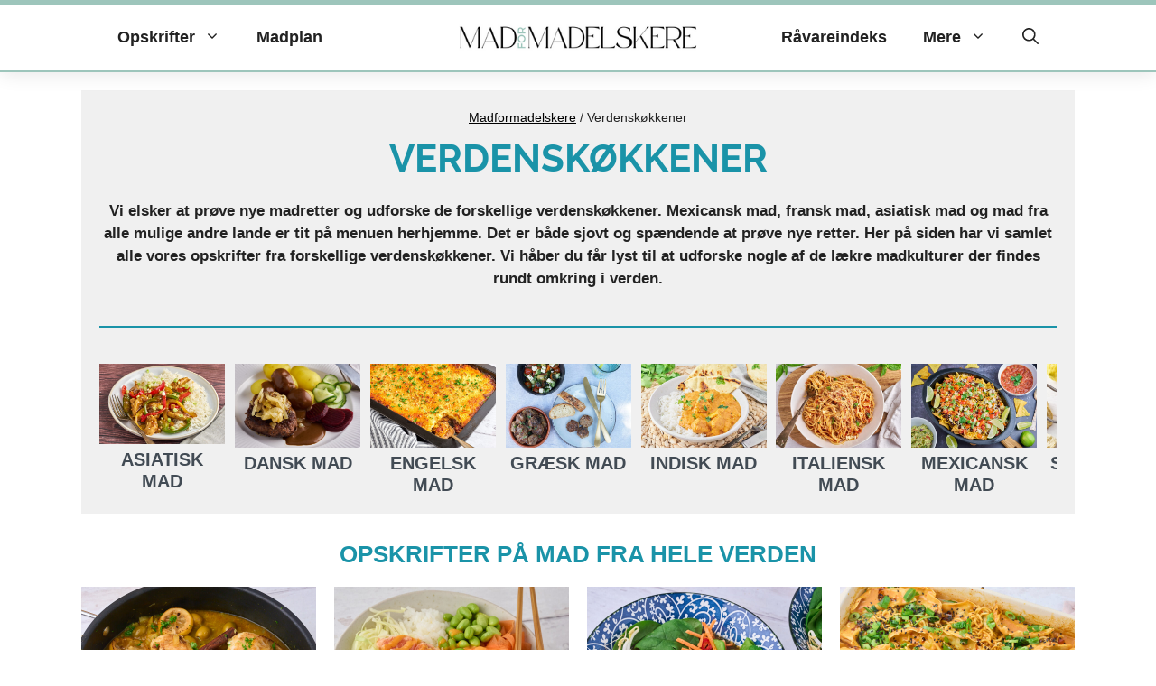

--- FILE ---
content_type: text/html; charset=UTF-8
request_url: https://www.madformadelskere.dk/verdenskoekkener/
body_size: 75736
content:
<!DOCTYPE html>
<html lang="da-DK">
<head><meta charset="UTF-8"><script>if(navigator.userAgent.match(/MSIE|Internet Explorer/i)||navigator.userAgent.match(/Trident\/7\..*?rv:11/i)){var href=document.location.href;if(!href.match(/[?&]nowprocket/)){if(href.indexOf("?")==-1){if(href.indexOf("#")==-1){document.location.href=href+"?nowprocket=1"}else{document.location.href=href.replace("#","?nowprocket=1#")}}else{if(href.indexOf("#")==-1){document.location.href=href+"&nowprocket=1"}else{document.location.href=href.replace("#","&nowprocket=1#")}}}}</script><script>(()=>{class RocketLazyLoadScripts{constructor(){this.v="2.0.4",this.userEvents=["keydown","keyup","mousedown","mouseup","mousemove","mouseover","mouseout","touchmove","touchstart","touchend","touchcancel","wheel","click","dblclick","input"],this.attributeEvents=["onblur","onclick","oncontextmenu","ondblclick","onfocus","onmousedown","onmouseenter","onmouseleave","onmousemove","onmouseout","onmouseover","onmouseup","onmousewheel","onscroll","onsubmit"]}async t(){this.i(),this.o(),/iP(ad|hone)/.test(navigator.userAgent)&&this.h(),this.u(),this.l(this),this.m(),this.k(this),this.p(this),this._(),await Promise.all([this.R(),this.L()]),this.lastBreath=Date.now(),this.S(this),this.P(),this.D(),this.O(),this.M(),await this.C(this.delayedScripts.normal),await this.C(this.delayedScripts.defer),await this.C(this.delayedScripts.async),await this.T(),await this.F(),await this.j(),await this.A(),window.dispatchEvent(new Event("rocket-allScriptsLoaded")),this.everythingLoaded=!0,this.lastTouchEnd&&await new Promise(t=>setTimeout(t,500-Date.now()+this.lastTouchEnd)),this.I(),this.H(),this.U(),this.W()}i(){this.CSPIssue=sessionStorage.getItem("rocketCSPIssue"),document.addEventListener("securitypolicyviolation",t=>{this.CSPIssue||"script-src-elem"!==t.violatedDirective||"data"!==t.blockedURI||(this.CSPIssue=!0,sessionStorage.setItem("rocketCSPIssue",!0))},{isRocket:!0})}o(){window.addEventListener("pageshow",t=>{this.persisted=t.persisted,this.realWindowLoadedFired=!0},{isRocket:!0}),window.addEventListener("pagehide",()=>{this.onFirstUserAction=null},{isRocket:!0})}h(){let t;function e(e){t=e}window.addEventListener("touchstart",e,{isRocket:!0}),window.addEventListener("touchend",function i(o){o.changedTouches[0]&&t.changedTouches[0]&&Math.abs(o.changedTouches[0].pageX-t.changedTouches[0].pageX)<10&&Math.abs(o.changedTouches[0].pageY-t.changedTouches[0].pageY)<10&&o.timeStamp-t.timeStamp<200&&(window.removeEventListener("touchstart",e,{isRocket:!0}),window.removeEventListener("touchend",i,{isRocket:!0}),"INPUT"===o.target.tagName&&"text"===o.target.type||(o.target.dispatchEvent(new TouchEvent("touchend",{target:o.target,bubbles:!0})),o.target.dispatchEvent(new MouseEvent("mouseover",{target:o.target,bubbles:!0})),o.target.dispatchEvent(new PointerEvent("click",{target:o.target,bubbles:!0,cancelable:!0,detail:1,clientX:o.changedTouches[0].clientX,clientY:o.changedTouches[0].clientY})),event.preventDefault()))},{isRocket:!0})}q(t){this.userActionTriggered||("mousemove"!==t.type||this.firstMousemoveIgnored?"keyup"===t.type||"mouseover"===t.type||"mouseout"===t.type||(this.userActionTriggered=!0,this.onFirstUserAction&&this.onFirstUserAction()):this.firstMousemoveIgnored=!0),"click"===t.type&&t.preventDefault(),t.stopPropagation(),t.stopImmediatePropagation(),"touchstart"===this.lastEvent&&"touchend"===t.type&&(this.lastTouchEnd=Date.now()),"click"===t.type&&(this.lastTouchEnd=0),this.lastEvent=t.type,t.composedPath&&t.composedPath()[0].getRootNode()instanceof ShadowRoot&&(t.rocketTarget=t.composedPath()[0]),this.savedUserEvents.push(t)}u(){this.savedUserEvents=[],this.userEventHandler=this.q.bind(this),this.userEvents.forEach(t=>window.addEventListener(t,this.userEventHandler,{passive:!1,isRocket:!0})),document.addEventListener("visibilitychange",this.userEventHandler,{isRocket:!0})}U(){this.userEvents.forEach(t=>window.removeEventListener(t,this.userEventHandler,{passive:!1,isRocket:!0})),document.removeEventListener("visibilitychange",this.userEventHandler,{isRocket:!0}),this.savedUserEvents.forEach(t=>{(t.rocketTarget||t.target).dispatchEvent(new window[t.constructor.name](t.type,t))})}m(){const t="return false",e=Array.from(this.attributeEvents,t=>"data-rocket-"+t),i="["+this.attributeEvents.join("],[")+"]",o="[data-rocket-"+this.attributeEvents.join("],[data-rocket-")+"]",s=(e,i,o)=>{o&&o!==t&&(e.setAttribute("data-rocket-"+i,o),e["rocket"+i]=new Function("event",o),e.setAttribute(i,t))};new MutationObserver(t=>{for(const n of t)"attributes"===n.type&&(n.attributeName.startsWith("data-rocket-")||this.everythingLoaded?n.attributeName.startsWith("data-rocket-")&&this.everythingLoaded&&this.N(n.target,n.attributeName.substring(12)):s(n.target,n.attributeName,n.target.getAttribute(n.attributeName))),"childList"===n.type&&n.addedNodes.forEach(t=>{if(t.nodeType===Node.ELEMENT_NODE)if(this.everythingLoaded)for(const i of[t,...t.querySelectorAll(o)])for(const t of i.getAttributeNames())e.includes(t)&&this.N(i,t.substring(12));else for(const e of[t,...t.querySelectorAll(i)])for(const t of e.getAttributeNames())this.attributeEvents.includes(t)&&s(e,t,e.getAttribute(t))})}).observe(document,{subtree:!0,childList:!0,attributeFilter:[...this.attributeEvents,...e]})}I(){this.attributeEvents.forEach(t=>{document.querySelectorAll("[data-rocket-"+t+"]").forEach(e=>{this.N(e,t)})})}N(t,e){const i=t.getAttribute("data-rocket-"+e);i&&(t.setAttribute(e,i),t.removeAttribute("data-rocket-"+e))}k(t){Object.defineProperty(HTMLElement.prototype,"onclick",{get(){return this.rocketonclick||null},set(e){this.rocketonclick=e,this.setAttribute(t.everythingLoaded?"onclick":"data-rocket-onclick","this.rocketonclick(event)")}})}S(t){function e(e,i){let o=e[i];e[i]=null,Object.defineProperty(e,i,{get:()=>o,set(s){t.everythingLoaded?o=s:e["rocket"+i]=o=s}})}e(document,"onreadystatechange"),e(window,"onload"),e(window,"onpageshow");try{Object.defineProperty(document,"readyState",{get:()=>t.rocketReadyState,set(e){t.rocketReadyState=e},configurable:!0}),document.readyState="loading"}catch(t){console.log("WPRocket DJE readyState conflict, bypassing")}}l(t){this.originalAddEventListener=EventTarget.prototype.addEventListener,this.originalRemoveEventListener=EventTarget.prototype.removeEventListener,this.savedEventListeners=[],EventTarget.prototype.addEventListener=function(e,i,o){o&&o.isRocket||!t.B(e,this)&&!t.userEvents.includes(e)||t.B(e,this)&&!t.userActionTriggered||e.startsWith("rocket-")||t.everythingLoaded?t.originalAddEventListener.call(this,e,i,o):(t.savedEventListeners.push({target:this,remove:!1,type:e,func:i,options:o}),"mouseenter"!==e&&"mouseleave"!==e||t.originalAddEventListener.call(this,e,t.savedUserEvents.push,o))},EventTarget.prototype.removeEventListener=function(e,i,o){o&&o.isRocket||!t.B(e,this)&&!t.userEvents.includes(e)||t.B(e,this)&&!t.userActionTriggered||e.startsWith("rocket-")||t.everythingLoaded?t.originalRemoveEventListener.call(this,e,i,o):t.savedEventListeners.push({target:this,remove:!0,type:e,func:i,options:o})}}J(t,e){this.savedEventListeners=this.savedEventListeners.filter(i=>{let o=i.type,s=i.target||window;return e!==o||t!==s||(this.B(o,s)&&(i.type="rocket-"+o),this.$(i),!1)})}H(){EventTarget.prototype.addEventListener=this.originalAddEventListener,EventTarget.prototype.removeEventListener=this.originalRemoveEventListener,this.savedEventListeners.forEach(t=>this.$(t))}$(t){t.remove?this.originalRemoveEventListener.call(t.target,t.type,t.func,t.options):this.originalAddEventListener.call(t.target,t.type,t.func,t.options)}p(t){let e;function i(e){return t.everythingLoaded?e:e.split(" ").map(t=>"load"===t||t.startsWith("load.")?"rocket-jquery-load":t).join(" ")}function o(o){function s(e){const s=o.fn[e];o.fn[e]=o.fn.init.prototype[e]=function(){return this[0]===window&&t.userActionTriggered&&("string"==typeof arguments[0]||arguments[0]instanceof String?arguments[0]=i(arguments[0]):"object"==typeof arguments[0]&&Object.keys(arguments[0]).forEach(t=>{const e=arguments[0][t];delete arguments[0][t],arguments[0][i(t)]=e})),s.apply(this,arguments),this}}if(o&&o.fn&&!t.allJQueries.includes(o)){const e={DOMContentLoaded:[],"rocket-DOMContentLoaded":[]};for(const t in e)document.addEventListener(t,()=>{e[t].forEach(t=>t())},{isRocket:!0});o.fn.ready=o.fn.init.prototype.ready=function(i){function s(){parseInt(o.fn.jquery)>2?setTimeout(()=>i.bind(document)(o)):i.bind(document)(o)}return"function"==typeof i&&(t.realDomReadyFired?!t.userActionTriggered||t.fauxDomReadyFired?s():e["rocket-DOMContentLoaded"].push(s):e.DOMContentLoaded.push(s)),o([])},s("on"),s("one"),s("off"),t.allJQueries.push(o)}e=o}t.allJQueries=[],o(window.jQuery),Object.defineProperty(window,"jQuery",{get:()=>e,set(t){o(t)}})}P(){const t=new Map;document.write=document.writeln=function(e){const i=document.currentScript,o=document.createRange(),s=i.parentElement;let n=t.get(i);void 0===n&&(n=i.nextSibling,t.set(i,n));const c=document.createDocumentFragment();o.setStart(c,0),c.appendChild(o.createContextualFragment(e)),s.insertBefore(c,n)}}async R(){return new Promise(t=>{this.userActionTriggered?t():this.onFirstUserAction=t})}async L(){return new Promise(t=>{document.addEventListener("DOMContentLoaded",()=>{this.realDomReadyFired=!0,t()},{isRocket:!0})})}async j(){return this.realWindowLoadedFired?Promise.resolve():new Promise(t=>{window.addEventListener("load",t,{isRocket:!0})})}M(){this.pendingScripts=[];this.scriptsMutationObserver=new MutationObserver(t=>{for(const e of t)e.addedNodes.forEach(t=>{"SCRIPT"!==t.tagName||t.noModule||t.isWPRocket||this.pendingScripts.push({script:t,promise:new Promise(e=>{const i=()=>{const i=this.pendingScripts.findIndex(e=>e.script===t);i>=0&&this.pendingScripts.splice(i,1),e()};t.addEventListener("load",i,{isRocket:!0}),t.addEventListener("error",i,{isRocket:!0}),setTimeout(i,1e3)})})})}),this.scriptsMutationObserver.observe(document,{childList:!0,subtree:!0})}async F(){await this.X(),this.pendingScripts.length?(await this.pendingScripts[0].promise,await this.F()):this.scriptsMutationObserver.disconnect()}D(){this.delayedScripts={normal:[],async:[],defer:[]},document.querySelectorAll("script[type$=rocketlazyloadscript]").forEach(t=>{t.hasAttribute("data-rocket-src")?t.hasAttribute("async")&&!1!==t.async?this.delayedScripts.async.push(t):t.hasAttribute("defer")&&!1!==t.defer||"module"===t.getAttribute("data-rocket-type")?this.delayedScripts.defer.push(t):this.delayedScripts.normal.push(t):this.delayedScripts.normal.push(t)})}async _(){await this.L();let t=[];document.querySelectorAll("script[type$=rocketlazyloadscript][data-rocket-src]").forEach(e=>{let i=e.getAttribute("data-rocket-src");if(i&&!i.startsWith("data:")){i.startsWith("//")&&(i=location.protocol+i);try{const o=new URL(i).origin;o!==location.origin&&t.push({src:o,crossOrigin:e.crossOrigin||"module"===e.getAttribute("data-rocket-type")})}catch(t){}}}),t=[...new Map(t.map(t=>[JSON.stringify(t),t])).values()],this.Y(t,"preconnect")}async G(t){if(await this.K(),!0!==t.noModule||!("noModule"in HTMLScriptElement.prototype))return new Promise(e=>{let i;function o(){(i||t).setAttribute("data-rocket-status","executed"),e()}try{if(navigator.userAgent.includes("Firefox/")||""===navigator.vendor||this.CSPIssue)i=document.createElement("script"),[...t.attributes].forEach(t=>{let e=t.nodeName;"type"!==e&&("data-rocket-type"===e&&(e="type"),"data-rocket-src"===e&&(e="src"),i.setAttribute(e,t.nodeValue))}),t.text&&(i.text=t.text),t.nonce&&(i.nonce=t.nonce),i.hasAttribute("src")?(i.addEventListener("load",o,{isRocket:!0}),i.addEventListener("error",()=>{i.setAttribute("data-rocket-status","failed-network"),e()},{isRocket:!0}),setTimeout(()=>{i.isConnected||e()},1)):(i.text=t.text,o()),i.isWPRocket=!0,t.parentNode.replaceChild(i,t);else{const i=t.getAttribute("data-rocket-type"),s=t.getAttribute("data-rocket-src");i?(t.type=i,t.removeAttribute("data-rocket-type")):t.removeAttribute("type"),t.addEventListener("load",o,{isRocket:!0}),t.addEventListener("error",i=>{this.CSPIssue&&i.target.src.startsWith("data:")?(console.log("WPRocket: CSP fallback activated"),t.removeAttribute("src"),this.G(t).then(e)):(t.setAttribute("data-rocket-status","failed-network"),e())},{isRocket:!0}),s?(t.fetchPriority="high",t.removeAttribute("data-rocket-src"),t.src=s):t.src="data:text/javascript;base64,"+window.btoa(unescape(encodeURIComponent(t.text)))}}catch(i){t.setAttribute("data-rocket-status","failed-transform"),e()}});t.setAttribute("data-rocket-status","skipped")}async C(t){const e=t.shift();return e?(e.isConnected&&await this.G(e),this.C(t)):Promise.resolve()}O(){this.Y([...this.delayedScripts.normal,...this.delayedScripts.defer,...this.delayedScripts.async],"preload")}Y(t,e){this.trash=this.trash||[];let i=!0;var o=document.createDocumentFragment();t.forEach(t=>{const s=t.getAttribute&&t.getAttribute("data-rocket-src")||t.src;if(s&&!s.startsWith("data:")){const n=document.createElement("link");n.href=s,n.rel=e,"preconnect"!==e&&(n.as="script",n.fetchPriority=i?"high":"low"),t.getAttribute&&"module"===t.getAttribute("data-rocket-type")&&(n.crossOrigin=!0),t.crossOrigin&&(n.crossOrigin=t.crossOrigin),t.integrity&&(n.integrity=t.integrity),t.nonce&&(n.nonce=t.nonce),o.appendChild(n),this.trash.push(n),i=!1}}),document.head.appendChild(o)}W(){this.trash.forEach(t=>t.remove())}async T(){try{document.readyState="interactive"}catch(t){}this.fauxDomReadyFired=!0;try{await this.K(),this.J(document,"readystatechange"),document.dispatchEvent(new Event("rocket-readystatechange")),await this.K(),document.rocketonreadystatechange&&document.rocketonreadystatechange(),await this.K(),this.J(document,"DOMContentLoaded"),document.dispatchEvent(new Event("rocket-DOMContentLoaded")),await this.K(),this.J(window,"DOMContentLoaded"),window.dispatchEvent(new Event("rocket-DOMContentLoaded"))}catch(t){console.error(t)}}async A(){try{document.readyState="complete"}catch(t){}try{await this.K(),this.J(document,"readystatechange"),document.dispatchEvent(new Event("rocket-readystatechange")),await this.K(),document.rocketonreadystatechange&&document.rocketonreadystatechange(),await this.K(),this.J(window,"load"),window.dispatchEvent(new Event("rocket-load")),await this.K(),window.rocketonload&&window.rocketonload(),await this.K(),this.allJQueries.forEach(t=>t(window).trigger("rocket-jquery-load")),await this.K(),this.J(window,"pageshow");const t=new Event("rocket-pageshow");t.persisted=this.persisted,window.dispatchEvent(t),await this.K(),window.rocketonpageshow&&window.rocketonpageshow({persisted:this.persisted})}catch(t){console.error(t)}}async K(){Date.now()-this.lastBreath>45&&(await this.X(),this.lastBreath=Date.now())}async X(){return document.hidden?new Promise(t=>setTimeout(t)):new Promise(t=>requestAnimationFrame(t))}B(t,e){return e===document&&"readystatechange"===t||(e===document&&"DOMContentLoaded"===t||(e===window&&"DOMContentLoaded"===t||(e===window&&"load"===t||e===window&&"pageshow"===t)))}static run(){(new RocketLazyLoadScripts).t()}}RocketLazyLoadScripts.run()})();</script>
	
	<meta name='robots' content='index, follow, max-image-preview:large, max-snippet:-1, max-video-preview:-1' />
	<style></style>
	<meta name="viewport" content="width=device-width, initial-scale=1">
	<!-- This site is optimized with the Yoast SEO plugin v26.7 - https://yoast.com/wordpress/plugins/seo/ -->
	<title>Verdenskøkkener - Inspiration og opskrifter fra hele verden</title>
<link data-rocket-prefetch href="https://macro.adnami.io" rel="dns-prefetch">
<link data-rocket-prefetch href="https://video.seenthis.se" rel="dns-prefetch">
<link data-rocket-prefetch href="https://cdn.adnuntius.com" rel="dns-prefetch">
<link data-rocket-prefetch href="https://securepubads.g.doubleclick.net" rel="dns-prefetch">
<link data-rocket-prefetch href="https://fonts.googleapis.com" rel="dns-prefetch">
<link data-rocket-prefetch href="https://www.googletagmanager.com" rel="dns-prefetch">
<link data-rocket-prefetch href="https://cncptx.com" rel="dns-prefetch">
<link data-rocket-preload as="style" href="https://fonts.googleapis.com/css?family=Raleway%3A100%2C200%2C300%2Cregular%2C500%2C600%2C700%2C800%2C900%2C100italic%2C200italic%2C300italic%2Citalic%2C500italic%2C600italic%2C700italic%2C800italic%2C900italic&#038;display=swap" rel="preload">
<link href="https://fonts.googleapis.com/css?family=Raleway%3A100%2C200%2C300%2Cregular%2C500%2C600%2C700%2C800%2C900%2C100italic%2C200italic%2C300italic%2Citalic%2C500italic%2C600italic%2C700italic%2C800italic%2C900italic&#038;display=swap" media="print" onload="this.media=&#039;all&#039;" rel="stylesheet">
<style id="wpr-usedcss">img:is([sizes=auto i],[sizes^="auto," i]){contain-intrinsic-size:3000px 1500px}img.emoji{display:inline!important;border:none!important;box-shadow:none!important;height:1em!important;width:1em!important;margin:0 .07em!important;vertical-align:-.1em!important;background:0 0!important;padding:0!important}:where(.wp-block-button__link){border-radius:9999px;box-shadow:none;padding:calc(.667em + 2px) calc(1.333em + 2px);text-decoration:none}:root :where(.wp-block-button .wp-block-button__link.is-style-outline),:root :where(.wp-block-button.is-style-outline>.wp-block-button__link){border:2px solid;padding:.667em 1.333em}:root :where(.wp-block-button .wp-block-button__link.is-style-outline:not(.has-text-color)),:root :where(.wp-block-button.is-style-outline>.wp-block-button__link:not(.has-text-color)){color:currentColor}:root :where(.wp-block-button .wp-block-button__link.is-style-outline:not(.has-background)),:root :where(.wp-block-button.is-style-outline>.wp-block-button__link:not(.has-background)){background-color:initial;background-image:none}:where(.wp-block-calendar table:not(.has-background) th){background:#ddd}:where(.wp-block-columns){margin-bottom:1.75em}:where(.wp-block-columns.has-background){padding:1.25em 2.375em}:where(.wp-block-post-comments input[type=submit]){border:none}:where(.wp-block-cover-image:not(.has-text-color)),:where(.wp-block-cover:not(.has-text-color)){color:#fff}:where(.wp-block-cover-image.is-light:not(.has-text-color)),:where(.wp-block-cover.is-light:not(.has-text-color)){color:#000}:root :where(.wp-block-cover h1:not(.has-text-color)),:root :where(.wp-block-cover h2:not(.has-text-color)),:root :where(.wp-block-cover h3:not(.has-text-color)),:root :where(.wp-block-cover h4:not(.has-text-color)),:root :where(.wp-block-cover h5:not(.has-text-color)),:root :where(.wp-block-cover h6:not(.has-text-color)),:root :where(.wp-block-cover p:not(.has-text-color)){color:inherit}:where(.wp-block-file){margin-bottom:1.5em}:where(.wp-block-file__button){border-radius:2em;display:inline-block;padding:.5em 1em}:where(.wp-block-file__button):is(a):active,:where(.wp-block-file__button):is(a):focus,:where(.wp-block-file__button):is(a):hover,:where(.wp-block-file__button):is(a):visited{box-shadow:none;color:#fff;opacity:.85;text-decoration:none}:where(.wp-block-group.wp-block-group-is-layout-constrained){position:relative}h1.has-background,h2.has-background,h3.has-background,h4.has-background{padding:1.25em 2.375em}.wp-block-image a{display:inline-block}.wp-block-image img{box-sizing:border-box;height:auto;max-width:100%;vertical-align:bottom}@media (prefers-reduced-motion:no-preference){.wp-block-image img.hide{visibility:hidden}.wp-block-image img.show{animation:.4s show-content-image}}.wp-block-image[style*=border-radius] img,.wp-block-image[style*=border-radius]>a{border-radius:inherit}.wp-block-image.aligncenter{text-align:center}.wp-block-image.alignfull a{width:100%}.wp-block-image.alignfull img{height:auto;width:100%}.wp-block-image .aligncenter,.wp-block-image.aligncenter{display:table}.wp-block-image .aligncenter{margin-left:auto;margin-right:auto}.wp-block-image :where(figcaption){margin-bottom:1em;margin-top:.5em}:root :where(.wp-block-image.is-style-rounded img,.wp-block-image .is-style-rounded img){border-radius:9999px}.wp-block-image figure{margin:0}@keyframes show-content-image{0%{visibility:hidden}99%{visibility:hidden}to{visibility:visible}}:where(.wp-block-latest-comments:not([style*=line-height] .wp-block-latest-comments__comment)){line-height:1.1}:where(.wp-block-latest-comments:not([style*=line-height] .wp-block-latest-comments__comment-excerpt p)){line-height:1.8}:root :where(.wp-block-latest-posts.is-grid){padding:0}:root :where(.wp-block-latest-posts.wp-block-latest-posts__list){padding-left:0}ul{box-sizing:border-box}:root :where(.wp-block-list.has-background){padding:1.25em 2.375em}:where(.wp-block-navigation.has-background .wp-block-navigation-item a:not(.wp-element-button)),:where(.wp-block-navigation.has-background .wp-block-navigation-submenu a:not(.wp-element-button)){padding:.5em 1em}:where(.wp-block-navigation .wp-block-navigation__submenu-container .wp-block-navigation-item a:not(.wp-element-button)),:where(.wp-block-navigation .wp-block-navigation__submenu-container .wp-block-navigation-submenu a:not(.wp-element-button)),:where(.wp-block-navigation .wp-block-navigation__submenu-container .wp-block-navigation-submenu button.wp-block-navigation-item__content),:where(.wp-block-navigation .wp-block-navigation__submenu-container .wp-block-pages-list__item button.wp-block-navigation-item__content){padding:.5em 1em}:root :where(p.has-background){padding:1.25em 2.375em}:where(p.has-text-color:not(.has-link-color)) a{color:inherit}:where(.wp-block-post-comments-form) input:not([type=submit]),:where(.wp-block-post-comments-form) textarea{border:1px solid #949494;font-family:inherit;font-size:1em}:where(.wp-block-post-comments-form) input:where(:not([type=submit]):not([type=checkbox])),:where(.wp-block-post-comments-form) textarea{padding:calc(.667em + 2px)}:where(.wp-block-post-excerpt){box-sizing:border-box;margin-bottom:var(--wp--style--block-gap);margin-top:var(--wp--style--block-gap)}:where(.wp-block-preformatted.has-background){padding:1.25em 2.375em}:where(.wp-block-search__button){border:1px solid #ccc;padding:6px 10px}.wp-block-search__inside-wrapper{display:flex;flex:auto;flex-wrap:nowrap;max-width:100%}.wp-block-search__label{width:100%}.wp-block-search__input{appearance:none;border:1px solid #949494;flex-grow:1;margin-left:0;margin-right:0;min-width:3rem;padding:8px;text-decoration:unset!important}:where(.wp-block-search__input){font-family:inherit;font-size:inherit;font-style:inherit;font-weight:inherit;letter-spacing:inherit;line-height:inherit;text-transform:inherit}:where(.wp-block-search__button-inside .wp-block-search__inside-wrapper){border:1px solid #949494;box-sizing:border-box;padding:4px}:where(.wp-block-search__button-inside .wp-block-search__inside-wrapper) .wp-block-search__input{border:none;border-radius:0;padding:0 4px}:where(.wp-block-search__button-inside .wp-block-search__inside-wrapper) .wp-block-search__input:focus{outline:0}:where(.wp-block-search__button-inside .wp-block-search__inside-wrapper) :where(.wp-block-search__button){padding:4px 8px}.wp-block-search.aligncenter .wp-block-search__inside-wrapper{margin:auto}.wp-block-separator{border:none;border-top:2px solid}:root :where(.wp-block-separator.is-style-dots){height:auto;line-height:1;text-align:center}:root :where(.wp-block-separator.is-style-dots):before{color:currentColor;content:"···";font-family:serif;font-size:1.5em;letter-spacing:2em;padding-left:2em}:root :where(.wp-block-site-logo.is-style-rounded){border-radius:9999px}.wp-block-social-links{background:0 0;box-sizing:border-box;margin-left:0;padding-left:0;padding-right:0;text-indent:0}.wp-block-social-links .wp-social-link a,.wp-block-social-links .wp-social-link a:hover{border-bottom:0;box-shadow:none;text-decoration:none}.wp-block-social-links .wp-social-link svg{height:1em;width:1em}.wp-block-social-links .wp-social-link span:not(.screen-reader-text){font-size:.65em;margin-left:.5em;margin-right:.5em}.wp-block-social-links{font-size:24px}.wp-block-social-links.has-large-icon-size{font-size:36px}.wp-block-social-links.aligncenter{display:flex;justify-content:center}.wp-block-social-link{border-radius:9999px;display:block;height:auto;transition:transform .1s ease}@media (prefers-reduced-motion:reduce){.wp-block-social-link{transition-delay:0s;transition-duration:0s}}.wp-block-social-link a{align-items:center;display:flex;line-height:0;transition:transform .1s ease}.wp-block-social-link:hover{transform:scale(1.1)}.wp-block-social-links .wp-block-social-link.wp-social-link{display:inline-block;margin:0;padding:0}.wp-block-social-links .wp-block-social-link.wp-social-link .wp-block-social-link-anchor,.wp-block-social-links .wp-block-social-link.wp-social-link .wp-block-social-link-anchor svg,.wp-block-social-links .wp-block-social-link.wp-social-link .wp-block-social-link-anchor:active,.wp-block-social-links .wp-block-social-link.wp-social-link .wp-block-social-link-anchor:hover,.wp-block-social-links .wp-block-social-link.wp-social-link .wp-block-social-link-anchor:visited{color:currentColor;fill:currentColor}:where(.wp-block-social-links:not(.is-style-logos-only)) .wp-social-link{background-color:#f0f0f0;color:#444}:where(.wp-block-social-links:not(.is-style-logos-only)) .wp-social-link-amazon{background-color:#f90;color:#fff}:where(.wp-block-social-links:not(.is-style-logos-only)) .wp-social-link-bandcamp{background-color:#1ea0c3;color:#fff}:where(.wp-block-social-links:not(.is-style-logos-only)) .wp-social-link-behance{background-color:#0757fe;color:#fff}:where(.wp-block-social-links:not(.is-style-logos-only)) .wp-social-link-bluesky{background-color:#0a7aff;color:#fff}:where(.wp-block-social-links:not(.is-style-logos-only)) .wp-social-link-codepen{background-color:#1e1f26;color:#fff}:where(.wp-block-social-links:not(.is-style-logos-only)) .wp-social-link-deviantart{background-color:#02e49b;color:#fff}:where(.wp-block-social-links:not(.is-style-logos-only)) .wp-social-link-dribbble{background-color:#e94c89;color:#fff}:where(.wp-block-social-links:not(.is-style-logos-only)) .wp-social-link-dropbox{background-color:#4280ff;color:#fff}:where(.wp-block-social-links:not(.is-style-logos-only)) .wp-social-link-etsy{background-color:#f45800;color:#fff}:where(.wp-block-social-links:not(.is-style-logos-only)) .wp-social-link-facebook{background-color:#0866ff;color:#fff}:where(.wp-block-social-links:not(.is-style-logos-only)) .wp-social-link-fivehundredpx{background-color:#000;color:#fff}:where(.wp-block-social-links:not(.is-style-logos-only)) .wp-social-link-flickr{background-color:#0461dd;color:#fff}:where(.wp-block-social-links:not(.is-style-logos-only)) .wp-social-link-foursquare{background-color:#e65678;color:#fff}:where(.wp-block-social-links:not(.is-style-logos-only)) .wp-social-link-github{background-color:#24292d;color:#fff}:where(.wp-block-social-links:not(.is-style-logos-only)) .wp-social-link-goodreads{background-color:#eceadd;color:#382110}:where(.wp-block-social-links:not(.is-style-logos-only)) .wp-social-link-google{background-color:#ea4434;color:#fff}:where(.wp-block-social-links:not(.is-style-logos-only)) .wp-social-link-gravatar{background-color:#1d4fc4;color:#fff}:where(.wp-block-social-links:not(.is-style-logos-only)) .wp-social-link-instagram{background-color:#f00075;color:#fff}:where(.wp-block-social-links:not(.is-style-logos-only)) .wp-social-link-lastfm{background-color:#e21b24;color:#fff}:where(.wp-block-social-links:not(.is-style-logos-only)) .wp-social-link-linkedin{background-color:#0d66c2;color:#fff}:where(.wp-block-social-links:not(.is-style-logos-only)) .wp-social-link-mastodon{background-color:#3288d4;color:#fff}:where(.wp-block-social-links:not(.is-style-logos-only)) .wp-social-link-medium{background-color:#000;color:#fff}:where(.wp-block-social-links:not(.is-style-logos-only)) .wp-social-link-meetup{background-color:#f6405f;color:#fff}:where(.wp-block-social-links:not(.is-style-logos-only)) .wp-social-link-patreon{background-color:#000;color:#fff}:where(.wp-block-social-links:not(.is-style-logos-only)) .wp-social-link-pinterest{background-color:#e60122;color:#fff}:where(.wp-block-social-links:not(.is-style-logos-only)) .wp-social-link-pocket{background-color:#ef4155;color:#fff}:where(.wp-block-social-links:not(.is-style-logos-only)) .wp-social-link-reddit{background-color:#ff4500;color:#fff}:where(.wp-block-social-links:not(.is-style-logos-only)) .wp-social-link-skype{background-color:#0478d7;color:#fff}:where(.wp-block-social-links:not(.is-style-logos-only)) .wp-social-link-snapchat{background-color:#fefc00;color:#fff;stroke:#000}:where(.wp-block-social-links:not(.is-style-logos-only)) .wp-social-link-soundcloud{background-color:#ff5600;color:#fff}:where(.wp-block-social-links:not(.is-style-logos-only)) .wp-social-link-spotify{background-color:#1bd760;color:#fff}:where(.wp-block-social-links:not(.is-style-logos-only)) .wp-social-link-telegram{background-color:#2aabee;color:#fff}:where(.wp-block-social-links:not(.is-style-logos-only)) .wp-social-link-threads{background-color:#000;color:#fff}:where(.wp-block-social-links:not(.is-style-logos-only)) .wp-social-link-tiktok{background-color:#000;color:#fff}:where(.wp-block-social-links:not(.is-style-logos-only)) .wp-social-link-tumblr{background-color:#011835;color:#fff}:where(.wp-block-social-links:not(.is-style-logos-only)) .wp-social-link-twitch{background-color:#6440a4;color:#fff}:where(.wp-block-social-links:not(.is-style-logos-only)) .wp-social-link-twitter{background-color:#1da1f2;color:#fff}:where(.wp-block-social-links:not(.is-style-logos-only)) .wp-social-link-vimeo{background-color:#1eb7ea;color:#fff}:where(.wp-block-social-links:not(.is-style-logos-only)) .wp-social-link-vk{background-color:#4680c2;color:#fff}:where(.wp-block-social-links:not(.is-style-logos-only)) .wp-social-link-wordpress{background-color:#3499cd;color:#fff}:where(.wp-block-social-links:not(.is-style-logos-only)) .wp-social-link-whatsapp{background-color:#25d366;color:#fff}:where(.wp-block-social-links:not(.is-style-logos-only)) .wp-social-link-x{background-color:#000;color:#fff}:where(.wp-block-social-links:not(.is-style-logos-only)) .wp-social-link-yelp{background-color:#d32422;color:#fff}:where(.wp-block-social-links:not(.is-style-logos-only)) .wp-social-link-youtube{background-color:red;color:#fff}:where(.wp-block-social-links.is-style-logos-only) .wp-social-link{background:0 0}:where(.wp-block-social-links.is-style-logos-only) .wp-social-link svg{height:1.25em;width:1.25em}:where(.wp-block-social-links.is-style-logos-only) .wp-social-link-amazon{color:#f90}:where(.wp-block-social-links.is-style-logos-only) .wp-social-link-bandcamp{color:#1ea0c3}:where(.wp-block-social-links.is-style-logos-only) .wp-social-link-behance{color:#0757fe}:where(.wp-block-social-links.is-style-logos-only) .wp-social-link-bluesky{color:#0a7aff}:where(.wp-block-social-links.is-style-logos-only) .wp-social-link-codepen{color:#1e1f26}:where(.wp-block-social-links.is-style-logos-only) .wp-social-link-deviantart{color:#02e49b}:where(.wp-block-social-links.is-style-logos-only) .wp-social-link-dribbble{color:#e94c89}:where(.wp-block-social-links.is-style-logos-only) .wp-social-link-dropbox{color:#4280ff}:where(.wp-block-social-links.is-style-logos-only) .wp-social-link-etsy{color:#f45800}:where(.wp-block-social-links.is-style-logos-only) .wp-social-link-facebook{color:#0866ff}:where(.wp-block-social-links.is-style-logos-only) .wp-social-link-fivehundredpx{color:#000}:where(.wp-block-social-links.is-style-logos-only) .wp-social-link-flickr{color:#0461dd}:where(.wp-block-social-links.is-style-logos-only) .wp-social-link-foursquare{color:#e65678}:where(.wp-block-social-links.is-style-logos-only) .wp-social-link-github{color:#24292d}:where(.wp-block-social-links.is-style-logos-only) .wp-social-link-goodreads{color:#382110}:where(.wp-block-social-links.is-style-logos-only) .wp-social-link-google{color:#ea4434}:where(.wp-block-social-links.is-style-logos-only) .wp-social-link-gravatar{color:#1d4fc4}:where(.wp-block-social-links.is-style-logos-only) .wp-social-link-instagram{color:#f00075}:where(.wp-block-social-links.is-style-logos-only) .wp-social-link-lastfm{color:#e21b24}:where(.wp-block-social-links.is-style-logos-only) .wp-social-link-linkedin{color:#0d66c2}:where(.wp-block-social-links.is-style-logos-only) .wp-social-link-mastodon{color:#3288d4}:where(.wp-block-social-links.is-style-logos-only) .wp-social-link-medium{color:#000}:where(.wp-block-social-links.is-style-logos-only) .wp-social-link-meetup{color:#f6405f}:where(.wp-block-social-links.is-style-logos-only) .wp-social-link-patreon{color:#000}:where(.wp-block-social-links.is-style-logos-only) .wp-social-link-pinterest{color:#e60122}:where(.wp-block-social-links.is-style-logos-only) .wp-social-link-pocket{color:#ef4155}:where(.wp-block-social-links.is-style-logos-only) .wp-social-link-reddit{color:#ff4500}:where(.wp-block-social-links.is-style-logos-only) .wp-social-link-skype{color:#0478d7}:where(.wp-block-social-links.is-style-logos-only) .wp-social-link-snapchat{color:#fff;stroke:#000}:where(.wp-block-social-links.is-style-logos-only) .wp-social-link-soundcloud{color:#ff5600}:where(.wp-block-social-links.is-style-logos-only) .wp-social-link-spotify{color:#1bd760}:where(.wp-block-social-links.is-style-logos-only) .wp-social-link-telegram{color:#2aabee}:where(.wp-block-social-links.is-style-logos-only) .wp-social-link-threads{color:#000}:where(.wp-block-social-links.is-style-logos-only) .wp-social-link-tiktok{color:#000}:where(.wp-block-social-links.is-style-logos-only) .wp-social-link-tumblr{color:#011835}:where(.wp-block-social-links.is-style-logos-only) .wp-social-link-twitch{color:#6440a4}:where(.wp-block-social-links.is-style-logos-only) .wp-social-link-twitter{color:#1da1f2}:where(.wp-block-social-links.is-style-logos-only) .wp-social-link-vimeo{color:#1eb7ea}:where(.wp-block-social-links.is-style-logos-only) .wp-social-link-vk{color:#4680c2}:where(.wp-block-social-links.is-style-logos-only) .wp-social-link-whatsapp{color:#25d366}:where(.wp-block-social-links.is-style-logos-only) .wp-social-link-wordpress{color:#3499cd}:where(.wp-block-social-links.is-style-logos-only) .wp-social-link-x{color:#000}:where(.wp-block-social-links.is-style-logos-only) .wp-social-link-yelp{color:#d32422}:where(.wp-block-social-links.is-style-logos-only) .wp-social-link-youtube{color:red}:root :where(.wp-block-social-links .wp-social-link a){padding:.25em}:root :where(.wp-block-social-links.is-style-logos-only .wp-social-link a){padding:0}:root :where(.wp-block-social-links.is-style-pill-shape .wp-social-link a){padding-left:.66667em;padding-right:.66667em}.wp-block-spacer{clear:both}:root :where(.wp-block-tag-cloud.is-style-outline){display:flex;flex-wrap:wrap;gap:1ch}:root :where(.wp-block-tag-cloud.is-style-outline a){border:1px solid;font-size:unset!important;margin-right:0;padding:1ch 2ch;text-decoration:none!important}:root :where(.wp-block-table-of-contents){box-sizing:border-box}:where(.wp-block-term-description){box-sizing:border-box;margin-bottom:var(--wp--style--block-gap);margin-top:var(--wp--style--block-gap)}:where(pre.wp-block-verse){font-family:inherit}:root{--wp--preset--font-size--normal:16px;--wp--preset--font-size--huge:42px}.has-text-align-center{text-align:center}.has-text-align-left{text-align:left}.aligncenter{clear:both}.screen-reader-text{border:0;clip:rect(1px,1px,1px,1px);clip-path:inset(50%);height:1px;margin:-1px;overflow:hidden;padding:0;position:absolute;width:1px;word-wrap:normal!important}.screen-reader-text:focus{background-color:#ddd;clip:auto!important;clip-path:none;color:#444;display:block;font-size:1em;height:auto;left:5px;line-height:normal;padding:15px 23px 14px;text-decoration:none;top:5px;width:auto;z-index:100000}html :where(.has-border-color){border-style:solid}html :where([style*=border-top-color]){border-top-style:solid}html :where([style*=border-right-color]){border-right-style:solid}html :where([style*=border-bottom-color]){border-bottom-style:solid}html :where([style*=border-left-color]){border-left-style:solid}html :where([style*=border-width]){border-style:solid}html :where([style*=border-top-width]){border-top-style:solid}html :where([style*=border-right-width]){border-right-style:solid}html :where([style*=border-bottom-width]){border-bottom-style:solid}html :where([style*=border-left-width]){border-left-style:solid}html :where(img[class*=wp-image-]){height:auto;max-width:100%}:where(figure){margin:0 0 1em}html :where(.is-position-sticky){--wp-admin--admin-bar--position-offset:var(--wp-admin--admin-bar--height,0px)}@media screen and (max-width:600px){html :where(.is-position-sticky){--wp-admin--admin-bar--position-offset:0px}}html{scroll-behavior:auto!important}.ib-toc-container .ib-toc-header{padding:10px 20px;display:flex;flex-direction:row;justify-content:space-between;align-items:center;cursor:pointer}.ib-toc-container .ib-toc-body{padding:20px}.ib-toc-container .ib-toc-anchors{margin:0;padding:0}.ib-toc-container .ib-toc-anchors ul{padding-left:45px}.ib-toc-container .ib-toc-anchors li{margin-top:var(--listSpacing)}.ib-toc-container .ib-toc-anchors>li:first-of-type{margin-top:0}.ib-toc-container .ib-toc-anchors a{color:var(--linkColor)}:root{--wp--preset--aspect-ratio--square:1;--wp--preset--aspect-ratio--4-3:4/3;--wp--preset--aspect-ratio--3-4:3/4;--wp--preset--aspect-ratio--3-2:3/2;--wp--preset--aspect-ratio--2-3:2/3;--wp--preset--aspect-ratio--16-9:16/9;--wp--preset--aspect-ratio--9-16:9/16;--wp--preset--color--black:#000000;--wp--preset--color--cyan-bluish-gray:#abb8c3;--wp--preset--color--white:#ffffff;--wp--preset--color--pale-pink:#f78da7;--wp--preset--color--vivid-red:#cf2e2e;--wp--preset--color--luminous-vivid-orange:#ff6900;--wp--preset--color--luminous-vivid-amber:#fcb900;--wp--preset--color--light-green-cyan:#7bdcb5;--wp--preset--color--vivid-green-cyan:#00d084;--wp--preset--color--pale-cyan-blue:#8ed1fc;--wp--preset--color--vivid-cyan-blue:#0693e3;--wp--preset--color--vivid-purple:#9b51e0;--wp--preset--color--contrast:var(--contrast);--wp--preset--color--contrast-2:var(--contrast-2);--wp--preset--color--contrast-3:var(--contrast-3);--wp--preset--color--base:var(--base);--wp--preset--color--base-2:var(--base-2);--wp--preset--color--base-3:var(--base-3);--wp--preset--color--accent:var(--accent);--wp--preset--gradient--vivid-cyan-blue-to-vivid-purple:linear-gradient(135deg,rgba(6, 147, 227, 1) 0%,rgb(155, 81, 224) 100%);--wp--preset--gradient--light-green-cyan-to-vivid-green-cyan:linear-gradient(135deg,rgb(122, 220, 180) 0%,rgb(0, 208, 130) 100%);--wp--preset--gradient--luminous-vivid-amber-to-luminous-vivid-orange:linear-gradient(135deg,rgba(252, 185, 0, 1) 0%,rgba(255, 105, 0, 1) 100%);--wp--preset--gradient--luminous-vivid-orange-to-vivid-red:linear-gradient(135deg,rgba(255, 105, 0, 1) 0%,rgb(207, 46, 46) 100%);--wp--preset--gradient--very-light-gray-to-cyan-bluish-gray:linear-gradient(135deg,rgb(238, 238, 238) 0%,rgb(169, 184, 195) 100%);--wp--preset--gradient--cool-to-warm-spectrum:linear-gradient(135deg,rgb(74, 234, 220) 0%,rgb(151, 120, 209) 20%,rgb(207, 42, 186) 40%,rgb(238, 44, 130) 60%,rgb(251, 105, 98) 80%,rgb(254, 248, 76) 100%);--wp--preset--gradient--blush-light-purple:linear-gradient(135deg,rgb(255, 206, 236) 0%,rgb(152, 150, 240) 100%);--wp--preset--gradient--blush-bordeaux:linear-gradient(135deg,rgb(254, 205, 165) 0%,rgb(254, 45, 45) 50%,rgb(107, 0, 62) 100%);--wp--preset--gradient--luminous-dusk:linear-gradient(135deg,rgb(255, 203, 112) 0%,rgb(199, 81, 192) 50%,rgb(65, 88, 208) 100%);--wp--preset--gradient--pale-ocean:linear-gradient(135deg,rgb(255, 245, 203) 0%,rgb(182, 227, 212) 50%,rgb(51, 167, 181) 100%);--wp--preset--gradient--electric-grass:linear-gradient(135deg,rgb(202, 248, 128) 0%,rgb(113, 206, 126) 100%);--wp--preset--gradient--midnight:linear-gradient(135deg,rgb(2, 3, 129) 0%,rgb(40, 116, 252) 100%);--wp--preset--font-size--small:13px;--wp--preset--font-size--medium:20px;--wp--preset--font-size--large:36px;--wp--preset--font-size--x-large:42px;--wp--preset--spacing--20:0.44rem;--wp--preset--spacing--30:0.67rem;--wp--preset--spacing--40:1rem;--wp--preset--spacing--50:1.5rem;--wp--preset--spacing--60:2.25rem;--wp--preset--spacing--70:3.38rem;--wp--preset--spacing--80:5.06rem;--wp--preset--shadow--natural:6px 6px 9px rgba(0, 0, 0, .2);--wp--preset--shadow--deep:12px 12px 50px rgba(0, 0, 0, .4);--wp--preset--shadow--sharp:6px 6px 0px rgba(0, 0, 0, .2);--wp--preset--shadow--outlined:6px 6px 0px -3px rgba(255, 255, 255, 1),6px 6px rgba(0, 0, 0, 1);--wp--preset--shadow--crisp:6px 6px 0px rgba(0, 0, 0, 1)}:where(.is-layout-flex){gap:.5em}:where(.is-layout-grid){gap:.5em}body .is-layout-flex{display:flex}.is-layout-flex{flex-wrap:wrap;align-items:center}.is-layout-flex>:is(*,div){margin:0}.has-white-color{color:var(--wp--preset--color--white)!important}:where(.wp-block-post-template.is-layout-flex){gap:1.25em}:where(.wp-block-post-template.is-layout-grid){gap:1.25em}:where(.wp-block-columns.is-layout-flex){gap:2em}:where(.wp-block-columns.is-layout-grid){gap:2em}:root :where(.wp-block-pullquote){font-size:1.5em;line-height:1.6}@font-face{font-family:Raleway;font-style:normal;font-weight:100;font-display:swap;src:url(https://fonts.gstatic.com/s/raleway/v34/1Ptug8zYS_SKggPNyC0ITw.woff2) format('woff2');unicode-range:U+0000-00FF,U+0131,U+0152-0153,U+02BB-02BC,U+02C6,U+02DA,U+02DC,U+0304,U+0308,U+0329,U+2000-206F,U+20AC,U+2122,U+2191,U+2193,U+2212,U+2215,U+FEFF,U+FFFD}@font-face{font-family:Raleway;font-style:normal;font-weight:200;font-display:swap;src:url(https://fonts.gstatic.com/s/raleway/v34/1Ptug8zYS_SKggPNyC0ITw.woff2) format('woff2');unicode-range:U+0000-00FF,U+0131,U+0152-0153,U+02BB-02BC,U+02C6,U+02DA,U+02DC,U+0304,U+0308,U+0329,U+2000-206F,U+20AC,U+2122,U+2191,U+2193,U+2212,U+2215,U+FEFF,U+FFFD}@font-face{font-family:Raleway;font-style:normal;font-weight:300;font-display:swap;src:url(https://fonts.gstatic.com/s/raleway/v34/1Ptug8zYS_SKggPNyC0ITw.woff2) format('woff2');unicode-range:U+0000-00FF,U+0131,U+0152-0153,U+02BB-02BC,U+02C6,U+02DA,U+02DC,U+0304,U+0308,U+0329,U+2000-206F,U+20AC,U+2122,U+2191,U+2193,U+2212,U+2215,U+FEFF,U+FFFD}@font-face{font-family:Raleway;font-style:normal;font-weight:400;font-display:swap;src:url(https://fonts.gstatic.com/s/raleway/v34/1Ptug8zYS_SKggPNyC0ITw.woff2) format('woff2');unicode-range:U+0000-00FF,U+0131,U+0152-0153,U+02BB-02BC,U+02C6,U+02DA,U+02DC,U+0304,U+0308,U+0329,U+2000-206F,U+20AC,U+2122,U+2191,U+2193,U+2212,U+2215,U+FEFF,U+FFFD}@font-face{font-family:Raleway;font-style:normal;font-weight:500;font-display:swap;src:url(https://fonts.gstatic.com/s/raleway/v34/1Ptug8zYS_SKggPNyC0ITw.woff2) format('woff2');unicode-range:U+0000-00FF,U+0131,U+0152-0153,U+02BB-02BC,U+02C6,U+02DA,U+02DC,U+0304,U+0308,U+0329,U+2000-206F,U+20AC,U+2122,U+2191,U+2193,U+2212,U+2215,U+FEFF,U+FFFD}@font-face{font-family:Raleway;font-style:normal;font-weight:600;font-display:swap;src:url(https://fonts.gstatic.com/s/raleway/v34/1Ptug8zYS_SKggPNyC0ITw.woff2) format('woff2');unicode-range:U+0000-00FF,U+0131,U+0152-0153,U+02BB-02BC,U+02C6,U+02DA,U+02DC,U+0304,U+0308,U+0329,U+2000-206F,U+20AC,U+2122,U+2191,U+2193,U+2212,U+2215,U+FEFF,U+FFFD}@font-face{font-family:Raleway;font-style:normal;font-weight:700;font-display:swap;src:url(https://fonts.gstatic.com/s/raleway/v34/1Ptug8zYS_SKggPNyC0ITw.woff2) format('woff2');unicode-range:U+0000-00FF,U+0131,U+0152-0153,U+02BB-02BC,U+02C6,U+02DA,U+02DC,U+0304,U+0308,U+0329,U+2000-206F,U+20AC,U+2122,U+2191,U+2193,U+2212,U+2215,U+FEFF,U+FFFD}@font-face{font-family:Raleway;font-style:normal;font-weight:800;font-display:swap;src:url(https://fonts.gstatic.com/s/raleway/v34/1Ptug8zYS_SKggPNyC0ITw.woff2) format('woff2');unicode-range:U+0000-00FF,U+0131,U+0152-0153,U+02BB-02BC,U+02C6,U+02DA,U+02DC,U+0304,U+0308,U+0329,U+2000-206F,U+20AC,U+2122,U+2191,U+2193,U+2212,U+2215,U+FEFF,U+FFFD}@font-face{font-family:Raleway;font-style:normal;font-weight:900;font-display:swap;src:url(https://fonts.gstatic.com/s/raleway/v34/1Ptug8zYS_SKggPNyC0ITw.woff2) format('woff2');unicode-range:U+0000-00FF,U+0131,U+0152-0153,U+02BB-02BC,U+02C6,U+02DA,U+02DC,U+0304,U+0308,U+0329,U+2000-206F,U+20AC,U+2122,U+2191,U+2193,U+2212,U+2215,U+FEFF,U+FFFD}.screen-reader-text{clip:rect(1px,1px,1px,1px);position:absolute!important}.screen-reader-text:active,.screen-reader-text:focus,.screen-reader-text:hover{background-color:#f1f1f1;border-radius:3px;box-shadow:0 0 2px 2px rgba(0,0,0,.6);clip:auto!important;color:#21759b;display:block;font-size:14px;font-weight:700;height:auto;left:5px;line-height:normal;padding:15px 23px 14px;text-decoration:none;top:5px;width:auto;z-index:100000}body,dl,fieldset,figure,h1,h2,h3,h4,hr,html,iframe,legend,li,p,textarea,ul{margin:0;padding:0;border:0}html{font-family:sans-serif;-webkit-text-size-adjust:100%;-ms-text-size-adjust:100%;-webkit-font-smoothing:antialiased;-moz-osx-font-smoothing:grayscale}main{display:block}progress{vertical-align:baseline}html{box-sizing:border-box}*,::after,::before{box-sizing:inherit}button,input,optgroup,select,textarea{font-family:inherit;font-size:100%;margin:0}[type=search]{-webkit-appearance:textfield;outline-offset:-2px}[type=search]::-webkit-search-decoration{-webkit-appearance:none}::-moz-focus-inner{border-style:none;padding:0}body,button,input,select,textarea{font-family:-apple-system,system-ui,BlinkMacSystemFont,"Segoe UI",Helvetica,Arial,sans-serif,"Apple Color Emoji","Segoe UI Emoji","Segoe UI Symbol";font-weight:400;text-transform:none;font-size:17px;line-height:1.5}p{margin-bottom:1.5em}h1,h2,h3,h4{font-family:inherit;font-size:100%;font-style:inherit;font-weight:inherit}table{border:1px solid rgba(0,0,0,.1)}table{border-collapse:separate;border-spacing:0;border-width:1px 0 0 1px;margin:0 0 1.5em;width:100%}hr{background-color:rgba(0,0,0,.1);border:0;height:1px;margin-bottom:40px;margin-top:40px}fieldset{padding:0;border:0;min-width:inherit}fieldset legend{padding:0;margin-bottom:1.5em}h1{font-size:42px;margin-bottom:20px;line-height:1.2em;font-weight:400;text-transform:none}h2{font-size:35px;margin-bottom:20px;line-height:1.2em;font-weight:400;text-transform:none}h3{font-size:29px;margin-bottom:20px;line-height:1.2em;font-weight:400;text-transform:none}h4{font-size:24px}h4{margin-bottom:20px}ul{margin:0 0 1.5em 3em}ul{list-style:disc}li>ul{margin-bottom:0;margin-left:1.5em}strong{font-weight:700}cite,i{font-style:italic}code{font:15px Monaco,Consolas,"Andale Mono","DejaVu Sans Mono",monospace}ins{text-decoration:none}figure{margin:0}table{margin:0 0 1.5em;width:100%}img{height:auto;max-width:100%}button,input[type=button],input[type=reset],input[type=submit]{background:#55555e;color:#fff;border:1px solid transparent;cursor:pointer;-webkit-appearance:button;padding:10px 20px}input[type=number],input[type=search],input[type=text],input[type=url],select,textarea{border:1px solid;border-radius:0;padding:10px 15px;max-width:100%}textarea{width:100%}a,button,input{transition:color .1s ease-in-out,background-color .1s ease-in-out}a{text-decoration:none}.button{padding:10px 20px;display:inline-block}.using-mouse :focus{outline:0}.using-mouse ::-moz-focus-inner{border:0}.aligncenter{clear:both;display:block;margin:0 auto}.size-large{max-width:100%;height:auto}.screen-reader-text{border:0;clip:rect(1px,1px,1px,1px);clip-path:inset(50%);height:1px;margin:-1px;overflow:hidden;padding:0;position:absolute!important;width:1px;word-wrap:normal!important}.screen-reader-text:focus{background-color:#f1f1f1;border-radius:3px;box-shadow:0 0 2px 2px rgba(0,0,0,.6);clip:auto!important;clip-path:none;color:#21759b;display:block;font-size:.875rem;font-weight:700;height:auto;left:5px;line-height:normal;padding:15px 23px 14px;text-decoration:none;top:5px;width:auto;z-index:100000}#primary[tabindex="-1"]:focus{outline:0}.main-navigation{z-index:100;padding:0;clear:both;display:block}.main-navigation a{display:block;text-decoration:none;font-weight:400;text-transform:none;font-size:15px}.main-navigation ul{list-style:none;margin:0;padding-left:0}.main-navigation .main-nav ul li a{padding-left:20px;padding-right:20px;line-height:60px}.inside-navigation{position:relative}.main-navigation .inside-navigation{display:flex;align-items:center;flex-wrap:wrap;justify-content:space-between}.main-navigation .main-nav>ul{display:flex;flex-wrap:wrap;align-items:center}.main-navigation li{position:relative}.main-navigation .menu-bar-items{display:flex;align-items:center;font-size:15px}.main-navigation .menu-bar-items a{color:inherit}.main-navigation .menu-bar-item{position:relative}.main-navigation .menu-bar-item.search-item{z-index:20}.main-navigation .menu-bar-item>a{padding-left:20px;padding-right:20px;line-height:60px}.nav-align-right .inside-navigation{justify-content:flex-end}.main-navigation ul ul{display:block;box-shadow:1px 1px 0 rgba(0,0,0,.1);float:left;position:absolute;left:-99999px;opacity:0;z-index:99999;width:200px;text-align:left;top:auto;transition:opacity 80ms linear;transition-delay:0s;pointer-events:none;height:0;overflow:hidden}.main-navigation ul ul a{display:block}.main-navigation ul ul li{width:100%}.main-navigation .main-nav ul ul li a{line-height:normal;padding:10px 20px;font-size:14px}.main-navigation .main-nav ul li.menu-item-has-children>a{padding-right:0;position:relative}.main-navigation.sub-menu-left ul ul{box-shadow:-1px 1px 0 rgba(0,0,0,.1)}.main-navigation.sub-menu-left .sub-menu{right:0}.main-navigation:not(.toggled) ul li.sfHover>ul,.main-navigation:not(.toggled) ul li:hover>ul{left:auto;opacity:1;transition-delay:150ms;pointer-events:auto;height:auto;overflow:visible}.main-navigation:not(.toggled) ul ul li.sfHover>ul,.main-navigation:not(.toggled) ul ul li:hover>ul{left:100%;top:0}.main-navigation.sub-menu-left:not(.toggled) ul ul li.sfHover>ul,.main-navigation.sub-menu-left:not(.toggled) ul ul li:hover>ul{right:100%;left:auto}.menu-item-has-children .dropdown-menu-toggle{display:inline-block;height:100%;clear:both;padding-right:20px;padding-left:10px}.menu-item-has-children ul .dropdown-menu-toggle{padding-top:10px;padding-bottom:10px;margin-top:-10px}nav ul ul .menu-item-has-children .dropdown-menu-toggle{float:right}.site-header{position:relative}.site-logo{display:inline-block;max-width:100%}.site-header .header-image{vertical-align:middle}.site-content{word-wrap:break-word}embed,iframe,object{max-width:100%}.site-content{display:flex}.grid-container{margin-left:auto;margin-right:auto;max-width:1200px}.site-main>*{margin-bottom:20px}.separate-containers .site-main{margin:20px}.separate-containers.no-sidebar .site-main{margin-left:0;margin-right:0}.separate-containers .site-main>:last-child{margin-bottom:0}.inside-site-info{display:flex;align-items:center;justify-content:center;padding:20px 40px}.site-info{text-align:center;font-size:15px}.gp-icon{display:inline-flex;align-self:center}.gp-icon svg{height:1em;width:1em;top:.125em;position:relative;fill:currentColor}.close-search .icon-search svg:first-child,.icon-menu-bars svg:nth-child(2),.icon-search svg:nth-child(2),.toggled .icon-menu-bars svg:first-child{display:none}.close-search .icon-search svg:nth-child(2),.toggled .icon-menu-bars svg:nth-child(2){display:block}nav.toggled .icon-arrow-right svg{transform:rotate(90deg)}nav.toggled .sfHover>a>.dropdown-menu-toggle .gp-icon svg{transform:rotate(180deg)}nav.toggled .sfHover>a>.dropdown-menu-toggle .gp-icon.icon-arrow-right svg{transform:rotate(270deg)}.container.grid-container{width:auto}.menu-toggle,.sidebar-nav-mobile{display:none}.menu-toggle{padding:0 20px;line-height:60px;margin:0;font-weight:400;text-transform:none;font-size:15px;cursor:pointer}button.menu-toggle{background-color:transparent;flex-grow:1;border:0;text-align:center}button.menu-toggle:active,button.menu-toggle:focus,button.menu-toggle:hover{background-color:transparent}.has-menu-bar-items button.menu-toggle{flex-grow:0}nav.toggled ul ul.sub-menu{width:100%}.toggled .menu-item-has-children .dropdown-menu-toggle{padding-left:20px}.main-navigation.toggled .main-nav{flex-basis:100%;order:3}.main-navigation.toggled .main-nav>ul{display:block}.main-navigation.toggled .main-nav li{width:100%;text-align:left}.main-navigation.toggled .main-nav ul ul{transition:0s;visibility:hidden;box-shadow:none;border-bottom:1px solid rgba(0,0,0,.05)}.main-navigation.toggled .main-nav ul ul li:last-child>ul{border-bottom:0}.main-navigation.toggled .main-nav ul ul.toggled-on{position:relative;top:0;left:auto!important;right:auto!important;width:100%;pointer-events:auto;height:auto;opacity:1;display:block;visibility:visible;float:none}.main-navigation.toggled .menu-item-has-children .dropdown-menu-toggle{float:right}.mobile-menu-control-wrapper{display:none;margin-left:auto;align-items:center}@media (max-width:768px){a,body,button,input,select,textarea{transition:all 0s ease-in-out}.site-content{flex-direction:column}.container .site-content .content-area{width:auto}#main{margin-left:0;margin-right:0}body:not(.no-sidebar) #main{margin-bottom:0}}body{background-color:#fff;color:#222}a{color:#1a93a8}a{text-decoration:underline}a:focus,a:hover{text-decoration:none}.main-navigation a,a.button{text-decoration:none}a:active,a:focus,a:hover{color:#000}.grid-container{max-width:1100px}:root{--contrast:#222222;--contrast-2:#575760;--contrast-3:#b2b2be;--base:#f0f0f0;--base-2:#f7f8f9;--base-3:#ffffff;--accent:#1e73be}.gp-modal:not(.gp-modal--open):not(.gp-modal--transition){display:none}.gp-modal--transition:not(.gp-modal--open){pointer-events:none}.gp-modal__overlay{display:none;position:fixed;top:0;left:0;right:0;bottom:0;background:rgba(0,0,0,.2);display:flex;justify-content:center;align-items:center;z-index:10000;backdrop-filter:blur(3px);transition:opacity .5s ease;opacity:0}.gp-modal--open:not(.gp-modal--transition) .gp-modal__overlay{opacity:1}.gp-modal__container{max-width:100%;max-height:100vh;transform:scale(.9);transition:transform .5s ease;padding:0 10px}.gp-modal--open:not(.gp-modal--transition) .gp-modal__container{transform:scale(1)}.search-modal-fields{display:flex}.gp-search-modal .gp-modal__overlay{align-items:flex-start;padding-top:25vh;background:var(--gp-search-modal-overlay-bg-color)}.search-modal-form{width:500px;max-width:100%;background-color:var(--gp-search-modal-bg-color);color:var(--gp-search-modal-text-color)}.search-modal-form .search-field,.search-modal-form .search-field:focus{width:100%;height:60px;background-color:transparent;border:0;appearance:none;color:currentColor}.search-modal-fields button,.search-modal-fields button:active,.search-modal-fields button:focus,.search-modal-fields button:hover{background-color:transparent;border:0;color:currentColor;width:60px}body,button,input,select,textarea{font-family:Verdana,Geneva,sans-serif}body{line-height:1.5}.main-navigation a,.menu-toggle{font-family:'Trebuchet MS',Helvetica,sans-serif;font-weight:700;font-size:18px}.main-navigation .menu-bar-items{font-size:18px}.main-navigation .main-nav ul ul li a{font-size:15px}.button,button:not(.menu-toggle),html input[type=button],input[type=reset],input[type=submit]{font-family:'Trebuchet MS',Helvetica,sans-serif}h1{font-family:Tahoma,Geneva,sans-serif;text-transform:uppercase}h2{font-family:Tahoma,Geneva,sans-serif;text-transform:uppercase;font-size:24px}h3{font-family:'Trebuchet MS',Helvetica,sans-serif;text-transform:uppercase;font-size:20px;margin-bottom:0}h4{font-family:"Century Gothic";text-transform:uppercase;font-size:16px}.site-info{font-family:'Trebuchet MS',Helvetica,sans-serif}.site-header{background-color:#fff}.mobile-menu-control-wrapper .menu-toggle,.mobile-menu-control-wrapper .menu-toggle:focus,.mobile-menu-control-wrapper .menu-toggle:hover{background-color:rgba(0,0,0,.02)}.main-navigation,.main-navigation ul ul{background-color:#fff}.main-navigation .main-nav ul li a,.main-navigation .menu-bar-items,.main-navigation .menu-toggle{color:var(--contrast)}.main-navigation .main-nav ul li.sfHover:not([class*=current-menu-])>a,.main-navigation .main-nav ul li:not([class*=current-menu-]):focus>a,.main-navigation .main-nav ul li:not([class*=current-menu-]):hover>a,.main-navigation .menu-bar-item.sfHover>a,.main-navigation .menu-bar-item:hover>a{color:#7a8896;background-color:#fff}button.menu-toggle:focus,button.menu-toggle:hover{color:var(--contrast)}.main-navigation .main-nav ul li[class*=current-menu-]>a{color:#7a8896;background-color:#fff}.main-navigation .main-nav ul li.search-item.active>a,.main-navigation .menu-bar-items .search-item.active>a,.navigation-search input[type=search],.navigation-search input[type=search]:active,.navigation-search input[type=search]:focus{color:#7a8896;background-color:#fff}.main-navigation ul ul{background-color:#fff}.main-navigation .main-nav ul ul li a{color:#515151}.main-navigation .main-nav ul ul li.sfHover:not([class*=current-menu-])>a,.main-navigation .main-nav ul ul li:not([class*=current-menu-]):focus>a,.main-navigation .main-nav ul ul li:not([class*=current-menu-]):hover>a{color:#7a8896;background-color:#eaeaea}.main-navigation .main-nav ul ul li[class*=current-menu-]>a{color:#7a8896;background-color:#eaeaea}h2{color:#424b54}.site-info{color:#fff;background-color:#55555e}.site-info a{color:#fff}.site-info a:hover{color:#d3d3d3}input[type=number],input[type=search],input[type=text],input[type=url],select,textarea{color:#666;background-color:#fafafa;border-color:#ccc}input[type=number]:focus,input[type=search]:focus,input[type=text]:focus,input[type=url]:focus,select:focus,textarea:focus{color:#666;background-color:#fff;border-color:#bfbfbf}a.button,button,html input[type=button],input[type=reset],input[type=submit]{color:#fff;background-color:#1a93a8}a.button:focus,a.button:hover,button:focus,button:hover,html input[type=button]:focus,html input[type=button]:hover,input[type=reset]:focus,input[type=reset]:hover,input[type=submit]:focus,input[type=submit]:hover{color:#fff;background-color:#3f4047}:root{--gp-search-modal-bg-color:var(--base-3);--gp-search-modal-text-color:var(--contrast);--gp-search-modal-overlay-bg-color:rgba(0, 0, 0, .2)}.nav-below-header .main-navigation .inside-navigation.grid-container{padding:0 20px 0 10px}.main-navigation .main-nav ul li a,.main-navigation .menu-bar-item>a,.menu-toggle{line-height:73px}.navigation-search input[type=search]{height:73px}.rtl .menu-item-has-children .dropdown-menu-toggle{padding-left:20px}.rtl .main-navigation .main-nav ul li.menu-item-has-children>a{padding-right:20px}@media (max-width:768px){h1{font-size:31px}h2{font-size:27px}h3{font-size:24px}h4{font-size:22px}.inside-site-info{padding-right:30px;padding-left:30px}}.site-content .content-area{width:100%}@media (max-width:1024px){.main-navigation .menu-bar-item.sfHover>a,.main-navigation .menu-bar-item:hover>a{background:0 0;color:var(--contrast)}.main-navigation .menu-toggle,.sidebar-nav-mobile:not(#sticky-placeholder){display:block}.gen-sidebar-nav,.main-navigation ul,.main-navigation:not(.slideout-navigation):not(.toggled) .main-nav>ul{display:none}.nav-align-right .inside-navigation{justify-content:space-between}.main-navigation .main-nav ul li a,.main-navigation .menu-bar-item>a,.main-navigation .menu-toggle,.main-navigation .mobile-bar-items a{line-height:60px}.main-navigation .site-logo.navigation-logo img,.mobile-header-navigation .site-logo.mobile-header-logo img,.navigation-search input[type=search]{height:60px}}.main-navigation .main-nav ul li a,.main-navigation .menu-bar-item>a,.menu-toggle{transition:line-height .3s ease}.main-navigation.toggled .main-nav>ul{background-color:#fff}.sticky-enabled .gen-sidebar-nav.is_stuck .main-navigation{margin-bottom:0}.sticky-enabled .gen-sidebar-nav.is_stuck{z-index:500}.sticky-enabled .main-navigation.is_stuck{box-shadow:0 2px 2px -2px rgba(0,0,0,.2)}.navigation-stick:not(.gen-sidebar-nav){left:0;right:0;width:100%!important}.both-sticky-menu .main-navigation:not(#mobile-header).toggled .main-nav>ul,.mobile-header-sticky #mobile-header.toggled .main-nav>ul,.mobile-sticky-menu .main-navigation:not(#mobile-header).toggled .main-nav>ul{position:absolute;left:0;right:0;z-index:999}.main-navigation.has-sticky-branding:not(.grid-container) .inside-navigation:not(.grid-container) .navigation-branding{margin-left:10px}.main-navigation.slideout-navigation .main-nav>ul>li>a{line-height:50px}.gb-container-0d47e7ab{margin-top:40px;margin-bottom:40px;border:solid #9dc5bb}.gb-container-c71d4b98{background-color:#424b54}.gb-container-c71d4b98>.gb-inside-container{padding:40px;max-width:1400px;margin-left:auto;margin-right:auto}.gb-grid-wrapper>.gb-grid-column-16c2a03a{width:25%}.gb-grid-wrapper>.gb-grid-column-4f8b2cc0{width:50%}.gb-container-db57ad18{flex-direction:row;align-items:center;justify-content:center;padding-left:35px;margin-top:-5px}.gb-grid-wrapper>.gb-grid-column-db57ad18{width:25%}.gb-container-d19e8eb7>.gb-inside-container{padding:0}.gb-grid-wrapper>.gb-grid-column-d19e8eb7{width:25%}.gb-grid-wrapper>.gb-grid-column-d19e8eb7>.gb-container{display:flex;flex-direction:column;height:100%}.gb-container-e6041ba9>.gb-inside-container{padding:0}.gb-grid-wrapper>.gb-grid-column-e6041ba9{width:25%}.gb-grid-wrapper>.gb-grid-column-e6041ba9>.gb-container{display:flex;flex-direction:column;height:100%}.gb-container-8b81c8cd>.gb-inside-container{padding:0 0 0 30px}.gb-grid-wrapper>.gb-grid-column-8b81c8cd{width:25%}.gb-grid-wrapper>.gb-grid-column-8b81c8cd>.gb-container{display:flex;flex-direction:column;height:100%}.gb-container-e1a15810>.gb-inside-container{padding:0 0 0 30px}.gb-grid-wrapper>.gb-grid-column-e1a15810{width:25%}.gb-grid-wrapper>.gb-grid-column-e1a15810>.gb-container{display:flex;flex-direction:column;height:100%}.gb-container-b9032fb6{padding-top:20px;padding-bottom:20px;background-color:var(--base)}.gb-container-519c5ae0{text-align:center}.gb-container-433734d2{padding-top:20px;padding-right:20px;padding-left:20px}.gb-container-553569bf{padding-right:0;padding-left:0}.gb-container-f89aefaf{margin-right:0;margin-left:0}.gb-grid-wrapper>.gb-grid-column-c772158d{width:14%}.gb-grid-wrapper>.gb-grid-column-c772158d>.gb-container{display:flex;flex-direction:column;height:100%}.gb-grid-wrapper>.gb-grid-column-bca5f14d{width:14%}.gb-grid-wrapper>.gb-grid-column-bca5f14d>.gb-container{display:flex;flex-direction:column;height:100%}.gb-grid-wrapper>.gb-grid-column-edd5f925{width:14%}.gb-grid-wrapper>.gb-grid-column-edd5f925>.gb-container{display:flex;flex-direction:column;height:100%}.gb-grid-wrapper>.gb-grid-column-573711cc{width:14%}.gb-grid-wrapper>.gb-grid-column-573711cc>.gb-container{display:flex;flex-direction:column;height:100%}.gb-grid-wrapper>.gb-grid-column-f7fbcfa8{width:14%}.gb-grid-wrapper>.gb-grid-column-f7fbcfa8>.gb-container{display:flex;flex-direction:column;height:100%}.gb-grid-wrapper>.gb-grid-column-f528e3aa{width:14%}.gb-grid-wrapper>.gb-grid-column-f528e3aa>.gb-container{display:flex;flex-direction:column;height:100%}.gb-grid-wrapper>.gb-grid-column-8f7aa0c9{width:14%}.gb-grid-wrapper>.gb-grid-column-8f7aa0c9>.gb-container{display:flex;flex-direction:column;height:100%}.gb-grid-wrapper>.gb-grid-column-ae6785cf{width:14%}.gb-grid-wrapper>.gb-grid-column-ae6785cf>.gb-container{display:flex;flex-direction:column;height:100%}.gb-container-e82d4bb2{margin-top:20px}.gb-container-e82d4bb2>.gb-inside-container{max-width:1100px;margin-left:auto;margin-right:auto}.gb-grid-wrapper>.gb-grid-column-4a40ad19{width:25%}.gb-container-fc496da6{display:flex;flex-direction:row;align-items:center;justify-content:center;padding-right:10px;padding-left:10px;margin-top:20px;border:solid #f0f5f6}.gb-container-f6754acd{width:100%;display:flex;flex-direction:column;align-items:stretch;padding-right:20px;padding-left:20px;margin-top:-20px}.gb-container-105e9ca8{text-align:center;padding-top:10px}.gb-container-f9943e1c{position:relative}.gb-grid-wrapper>.gb-grid-column-f9943e1c{width:20%}.gb-container-2b760f4e{padding:10px;background-color:#f0f5f6}.gb-container-2b760f4e:hover{background-color:#f0f5f6}h1.gb-headline-289aff3c{font-family:Raleway,sans-serif;font-weight:700;text-align:center;padding-bottom:0;margin-bottom:0;color:#1a93a8}h3.gb-headline-b4c088fa{text-align:center;padding-top:5px}h3.gb-headline-1366f20d{text-align:center;padding-top:5px}h3.gb-headline-3936abec{text-align:center;padding-top:5px}h3.gb-headline-b63ae3ef{text-align:center;padding-top:5px}h3.gb-headline-8fa11bdb{text-align:center;padding-top:5px}h3.gb-headline-16faf71d{text-align:center;padding-top:5px}h3.gb-headline-5e1ee02b{text-align:center;padding-top:5px}h3.gb-headline-f06d3c45{text-align:center;padding-top:5px}h3.gb-headline-a980ea6b{font-family:Raleway,sans-serif;font-size:20px;font-weight:400;text-transform:initial;margin-bottom:5px}.gb-grid-wrapper-499290d7{display:flex;flex-wrap:wrap}.gb-grid-wrapper-499290d7>.gb-grid-column{box-sizing:border-box}.gb-grid-wrapper-d96df9a7{display:flex;flex-wrap:wrap;margin-left:-30px}.gb-grid-wrapper-d96df9a7>.gb-grid-column{box-sizing:border-box;padding-left:30px}.gb-grid-wrapper-851e8ce2{display:flex;flex-wrap:wrap;margin-left:-10px}.gb-grid-wrapper-851e8ce2>.gb-grid-column{box-sizing:border-box;padding-left:10px}.gb-grid-wrapper-e8efae42{display:flex;flex-wrap:wrap;row-gap:20px;margin-left:-20px}.gb-grid-wrapper-e8efae42>.gb-grid-column{box-sizing:border-box;padding-left:20px}.gb-grid-wrapper-a183830a{display:flex;flex-wrap:wrap}.gb-grid-wrapper-a183830a>.gb-grid-column{box-sizing:border-box}.gb-block-image-c8218809{margin-bottom:10px}.gb-image-c8218809{width:300px;height:200px;object-fit:cover;vertical-align:middle}.gb-query-loop-pagination .gb-button-e5fbe45e{display:inline-flex;flex-direction:row;padding:15px 20px;color:var(--contrast);text-decoration:none}.gb-query-loop-pagination .gb-button-e5fbe45e:active,.gb-query-loop-pagination .gb-button-e5fbe45e:focus,.gb-query-loop-pagination .gb-button-e5fbe45e:hover{color:#e79b53}.gb-query-loop-pagination .gb-button-e5fbe45e.gb-block-is-current,.gb-query-loop-pagination .gb-button-e5fbe45e.gb-block-is-current:active,.gb-query-loop-pagination .gb-button-e5fbe45e.gb-block-is-current:focus,.gb-query-loop-pagination .gb-button-e5fbe45e.gb-block-is-current:hover{color:#e79b53}.gb-query-loop-pagination a.gb-button-f2905aff{display:inline-flex;flex-direction:row-reverse;align-items:center;column-gap:.5em;padding:15px 20px;color:var(--contrast);text-decoration:none}.gb-query-loop-pagination a.gb-button-f2905aff:active,.gb-query-loop-pagination a.gb-button-f2905aff:focus,.gb-query-loop-pagination a.gb-button-f2905aff:hover{color:#e79b53}.gb-query-loop-pagination a.gb-button-f2905aff.gb-block-is-current,.gb-query-loop-pagination a.gb-button-f2905aff.gb-block-is-current:active,.gb-query-loop-pagination a.gb-button-f2905aff.gb-block-is-current:focus,.gb-query-loop-pagination a.gb-button-f2905aff.gb-block-is-current:hover{color:#e79b53}.gb-query-loop-pagination a.gb-button-f2905aff .gb-icon{line-height:0}.gb-query-loop-pagination a.gb-button-f2905aff .gb-icon svg{width:1em;height:1em;fill:currentColor}a.gb-button-bdd51cb3{display:inline-flex;flex-direction:row-reverse;align-items:center;justify-content:space-between;column-gap:.5em;font-size:14px;padding-top:5px;padding-bottom:5px;background-color:#f0f5f6;color:var(--contrast);text-decoration:none}a.gb-button-bdd51cb3:active,a.gb-button-bdd51cb3:focus,a.gb-button-bdd51cb3:hover{background-color:#f0f5f6;color:var(--contrast)}a.gb-button-bdd51cb3 .gb-icon{line-height:0}a.gb-button-bdd51cb3 .gb-icon svg{width:1em;height:1em;fill:currentColor}a.gb-button-214dd013{display:inline-flex;flex-direction:row-reverse;align-items:center;justify-content:space-between;column-gap:.5em;font-size:14px;padding-top:5px;padding-bottom:5px;background-color:#f0f5f6;color:var(--contrast);text-decoration:none}a.gb-button-214dd013:active,a.gb-button-214dd013:focus,a.gb-button-214dd013:hover{background-color:#f0f5f6;color:var(--contrast)}a.gb-button-214dd013 .gb-icon{line-height:0}a.gb-button-214dd013 .gb-icon svg{width:1em;height:1em;fill:currentColor}a.gb-button-cf1babcd{display:inline-flex;flex-direction:row-reverse;align-items:center;justify-content:space-between;column-gap:.5em;font-size:14px;padding-top:5px;padding-bottom:5px;background-color:#f0f5f6;color:var(--contrast);text-decoration:none}a.gb-button-cf1babcd:active,a.gb-button-cf1babcd:focus,a.gb-button-cf1babcd:hover{background-color:#f0f5f6;color:var(--contrast)}a.gb-button-cf1babcd .gb-icon{line-height:0}a.gb-button-cf1babcd .gb-icon svg{width:1em;height:1em;fill:currentColor}a.gb-button-23409e84{display:inline-flex;flex-direction:row-reverse;align-items:center;justify-content:space-between;column-gap:.5em;font-size:14px;padding-top:5px;padding-bottom:5px;background-color:#f0f5f6;color:var(--contrast);text-decoration:none}a.gb-button-23409e84:active,a.gb-button-23409e84:focus,a.gb-button-23409e84:hover{background-color:#f0f5f6;color:var(--contrast)}a.gb-button-23409e84 .gb-icon{line-height:0}a.gb-button-23409e84 .gb-icon svg{width:1em;height:1em;fill:currentColor}a.gb-button-9fd7f51f{display:inline-flex;align-items:center;column-gap:.5em;padding:7px;margin-right:10px;border-radius:30px;background-color:#9dc5bb;color:#fff;text-decoration:none}a.gb-button-9fd7f51f:active,a.gb-button-9fd7f51f:focus,a.gb-button-9fd7f51f:hover{background-color:#9dc5bb;color:var(--base-3)}a.gb-button-9fd7f51f .gb-icon{line-height:0}a.gb-button-9fd7f51f .gb-icon svg{width:22px;height:22px;fill:currentColor}a.gb-button-5d3bacf7{display:inline-flex;align-items:center;column-gap:.5em;padding:7px;margin-right:10px;border-radius:30px;background-color:#9dc5bb;color:#fff;text-decoration:none}a.gb-button-5d3bacf7:active,a.gb-button-5d3bacf7:focus,a.gb-button-5d3bacf7:hover{background-color:#9dc5bb;color:var(--base-3)}a.gb-button-5d3bacf7 .gb-icon{line-height:0}a.gb-button-5d3bacf7 .gb-icon svg{width:22px;height:22px;fill:currentColor}a.gb-button-933b5911{display:inline-flex;align-items:center;column-gap:.5em;padding:7px;margin-right:10px;border-radius:30px;background-color:#9dc5bb;color:#fff;text-decoration:none}a.gb-button-933b5911:active,a.gb-button-933b5911:focus,a.gb-button-933b5911:hover{background-color:#9dc5bb;color:var(--base-3)}a.gb-button-933b5911 .gb-icon{line-height:0}a.gb-button-933b5911 .gb-icon svg{width:22px;height:22px;fill:currentColor}a.gb-button-bd19ced3{display:inline-flex;align-items:center;column-gap:.5em;padding:7px;border-radius:30px;background-color:#9dc5bb;color:#fff;text-decoration:none}a.gb-button-bd19ced3:active,a.gb-button-bd19ced3:focus,a.gb-button-bd19ced3:hover{background-color:#9dc5bb;color:var(--base-3)}a.gb-button-bd19ced3 .gb-icon{line-height:0}a.gb-button-bd19ced3 .gb-icon svg{width:22px;height:22px;fill:currentColor}@media (max-width:1024px){.gb-container-b9032fb6{padding-top:60px;margin-top:20px}.gb-grid-wrapper>.gb-grid-column-c772158d{width:30%}.gb-grid-wrapper>.gb-grid-column-bca5f14d{width:30%}.gb-grid-wrapper>.gb-grid-column-edd5f925{width:30%}.gb-grid-wrapper>.gb-grid-column-573711cc{width:30%}.gb-grid-wrapper>.gb-grid-column-f7fbcfa8{width:30%}.gb-grid-wrapper>.gb-grid-column-f528e3aa{width:30%}.gb-grid-wrapper>.gb-grid-column-8f7aa0c9{width:30%}.gb-grid-wrapper>.gb-grid-column-ae6785cf{width:30%}.gb-container-f5860d94{margin-right:10px;margin-left:10px}.gb-grid-wrapper>.gb-grid-column-4a40ad19{width:33.33%}h3.gb-headline-b4c088fa{font-size:16px;line-height:16px}h3.gb-headline-1366f20d{font-size:16px;line-height:16px}h3.gb-headline-3936abec{font-size:16px;line-height:16px}h3.gb-headline-b63ae3ef{font-size:16px;line-height:16px}h3.gb-headline-8fa11bdb{font-size:16px;line-height:16px}h3.gb-headline-16faf71d{font-size:16px;line-height:16px}h3.gb-headline-5e1ee02b{font-size:16px;line-height:16px}h3.gb-headline-f06d3c45{font-size:16px;line-height:16px}.gb-grid-wrapper-e8efae42{margin-left:-10px}.gb-grid-wrapper-e8efae42>.gb-grid-column{padding-left:10px}.gb-image-c8218809{width:300px;height:200px}}@media (max-width:767px){.gb-grid-wrapper>.gb-grid-column-16c2a03a{width:100%}.gb-grid-wrapper>.gb-grid-column-4f8b2cc0{width:100%}.gb-container-db57ad18{padding-top:35px;padding-right:0;padding-left:0}.gb-grid-wrapper>.gb-grid-column-db57ad18{width:100%}.gb-grid-wrapper>.gb-grid-column-d19e8eb7{width:100%}.gb-grid-wrapper>.gb-grid-column-e6041ba9{width:100%}.gb-container-8b81c8cd>.gb-inside-container{padding-left:0}.gb-grid-wrapper>.gb-grid-column-8b81c8cd{width:100%}.gb-container-e1a15810>.gb-inside-container{padding-left:0}.gb-grid-wrapper>.gb-grid-column-e1a15810{width:100%}.gb-container-b9032fb6{padding-right:20px;padding-bottom:0;padding-left:20px}.gb-container-433734d2{padding-top:20px;padding-right:0;padding-left:0}.gb-container-f89aefaf{overflow-x:visible}.gb-container-c772158d{margin-top:-10px}.gb-grid-wrapper>.gb-grid-column-c772158d{width:30%}.gb-container-bca5f14d{margin-top:-10px}.gb-grid-wrapper>.gb-grid-column-bca5f14d{width:30%}.gb-container-edd5f925{margin-top:-10px}.gb-grid-wrapper>.gb-grid-column-edd5f925{width:30%}.gb-container-573711cc{margin-top:-10px}.gb-grid-wrapper>.gb-grid-column-573711cc{width:30%}.gb-container-f7fbcfa8{margin-top:-10px}.gb-grid-wrapper>.gb-grid-column-f7fbcfa8{width:30%}.gb-container-f528e3aa{margin-top:-10px}.gb-grid-wrapper>.gb-grid-column-f528e3aa{width:30%}.gb-container-8f7aa0c9{margin-top:-10px}.gb-grid-wrapper>.gb-grid-column-8f7aa0c9{width:30%}.gb-container-ae6785cf{margin-top:-10px}.gb-grid-wrapper>.gb-grid-column-ae6785cf{width:30%}.gb-container-f5860d94{margin-right:10px;margin-left:10px}.gb-container-4a40ad19{padding:0}.gb-grid-wrapper>.gb-grid-column-4a40ad19{width:50%}.gb-container-fc496da6{display:flex;flex-direction:row;align-items:center;justify-content:center;padding-right:20px;padding-left:20px}.gb-grid-wrapper>.gb-grid-column-f9943e1c{width:100%}h1.gb-headline-289aff3c{padding-bottom:20px;margin-bottom:-10px}h3.gb-headline-b4c088fa{font-size:12px;padding-top:5px;padding-bottom:20px;margin-top:0}h3.gb-headline-1366f20d{font-size:12px;padding-top:5px}h3.gb-headline-3936abec{display:flex;font-size:12px;padding-top:5px}h3.gb-headline-b63ae3ef{display:flex;font-size:12px;padding-top:5px}h3.gb-headline-8fa11bdb{display:flex;font-size:12px;padding-top:5px}h3.gb-headline-16faf71d{display:flex;font-size:12px;padding-top:5px}h3.gb-headline-5e1ee02b{display:flex;font-size:12px;padding-top:5px}h3.gb-headline-f06d3c45{display:flex;font-size:12px;padding-top:5px}h3.gb-headline-a980ea6b{font-size:16px;text-align:center}.gb-grid-wrapper-851e8ce2{row-gap:0;margin-left:-10px}.gb-grid-wrapper-851e8ce2>.gb-grid-column{padding-left:10px}.gb-grid-wrapper-e8efae42{margin-left:-10px}.gb-grid-wrapper-e8efae42>.gb-grid-column{padding-left:10px}.gb-block-image-c8218809{margin-bottom:5px}.gb-image-c8218809{width:250px;height:125px;object-fit:cover}.gb-query-loop-pagination .gb-button-e5fbe45e{flex-direction:row;justify-content:flex-start;font-size:14px;text-align:center;padding-right:20px;padding-left:20px;margin-right:-10px;margin-left:-10px}.gb-query-loop-pagination a.gb-button-f2905aff{font-size:14px;padding-right:20px;padding-left:5px}.gb-query-loop-pagination a.gb-button-f2905aff .gb-icon svg{width:1em;height:1em}}:root{--gb-container-width:1100px}.gb-container .wp-block-image img{vertical-align:middle}.gb-grid-wrapper .wp-block-image{margin-bottom:0}.main-navigation.offside{position:fixed;width:var(--gp-slideout-width);height:100%;height:100vh;top:0;z-index:9999;overflow:auto;-webkit-overflow-scrolling:touch}.offside,.offside--left{left:calc(var(--gp-slideout-width) * -1)}.offside--left.is-open:not(.slideout-transition){transform:translate3d(var(--gp-slideout-width),0,0)}.offside--right.is-open:not(.slideout-transition){transform:translate3d(calc(var(--gp-slideout-width) * -1),0,0)}.offside-js--interact .offside{transition:transform .2s cubic-bezier(.16,.68,.43,.99);-webkit-backface-visibility:hidden;-webkit-perspective:1000}.offside-js--init{overflow-x:hidden}.slideout-navigation.main-navigation:not(.is-open):not(.slideout-transition){display:none}.slideout-navigation.main-navigation:not(.slideout-transition).do-overlay{opacity:1}.slideout-navigation.main-navigation.slideout-transition.do-overlay{opacity:0}.slideout-overlay{z-index:100000;position:fixed;width:100%;height:100%;height:100vh;min-height:100%;top:0;right:0;bottom:0;left:0;background-color:rgba(0,0,0,.8);visibility:hidden;opacity:0;cursor:pointer;transition:visibility .2s ease,opacity .2s ease}.offside-js--is-open .slideout-overlay{visibility:visible;opacity:1}.slideout-overlay button.slideout-exit{position:fixed;top:0;background-color:transparent;color:#fff;font-size:30px;border:0;opacity:0}.slide-opened .slideout-overlay button.slideout-exit{opacity:1}button.slideout-exit:hover{background-color:transparent}.slideout-navigation button.slideout-exit{background:0 0;width:100%;text-align:left;padding-top:20px;padding-bottom:20px;box-sizing:border-box;border:0}.slide-opened nav.toggled .menu-toggle:before{content:"\f0c9"}.offside-js--is-left.slide-opened .slideout-overlay button.slideout-exit{left:calc(var(--gp-slideout-width) - 5px)}.offside-js--is-right.slide-opened .slideout-overlay button.slideout-exit{right:calc(var(--gp-slideout-width) - 5px)}.slideout-widget{margin:20px}.slideout-navigation .main-nav,.slideout-navigation .slideout-widget:not(:last-child){margin-bottom:40px}.slideout-navigation:not(.do-overlay) .main-nav{width:100%;box-sizing:border-box}.slideout-navigation .mega-menu>ul>li{display:block;width:100%!important}.slideout-navigation .slideout-menu{display:block}#generate-slideout-menu{z-index:100001}#generate-slideout-menu .slideout-menu li{float:none;width:100%;clear:both;text-align:left}.slideout-navigation .slideout-widget li{float:none}#generate-slideout-menu.do-overlay li{text-align:center}#generate-slideout-menu.main-navigation ul ul{display:none}#generate-slideout-menu.main-navigation ul ul.toggled-on{display:block!important}#generate-slideout-menu .slideout-menu li.sfHover>ul,#generate-slideout-menu .slideout-menu li:hover>ul{display:none}#generate-slideout-menu.main-navigation .main-nav ul ul{position:relative;top:0;left:0;width:100%}.slideout-toggle:not(.has-svg-icon) a:before{content:"\f0c9";font-family:'GP Premium';line-height:1em;width:1.28571429em;text-align:center;display:inline-block;position:relative;top:1px}.slide-opened .slideout-exit:not(.has-svg-icon):before,.slideout-navigation button.slideout-exit:not(.has-svg-icon):before{content:"\f00d";font-family:'GP Premium';line-height:1em;width:1.28571429em;text-align:center;display:inline-block}#generate-slideout-menu li.menu-item-float-right{float:none!important;display:inline-block;width:auto}.rtl .slideout-navigation{position:fixed}.slideout-navigation .menu-item-has-children .dropdown-menu-toggle{float:right}.slideout-navigation .slideout-widget .menu li{float:none}.slideout-navigation .slideout-widget ul{display:block}.slideout-navigation.do-overlay{transform:none!important;transition:opacity .2s,visibility .2s;width:100%;text-align:center;left:0;right:0}.slideout-navigation.do-overlay .inside-navigation{display:flex;flex-direction:column;padding:10% 10% 0;max-width:700px}.slideout-navigation.do-overlay .inside-navigation .main-nav,.slideout-navigation.do-overlay .inside-navigation .slideout-widget{margin-left:auto;margin-right:auto;min-width:250px}.slideout-navigation.do-overlay .slideout-exit{position:fixed;right:0;top:0;width:auto;font-size:25px}.slideout-navigation.do-overlay .slideout-menu li a{display:inline-block}.slideout-navigation.do-overlay .slideout-menu li{margin-bottom:5px}#generate-slideout-menu.do-overlay .slideout-menu li,.slideout-navigation.do-overlay .inside-navigation{text-align:center}.slideout-navigation.do-overlay .menu-item-has-children .dropdown-menu-toggle{border-left:1px solid rgba(0,0,0,.07);padding:0 10px;margin:0 0 0 10px}.slideout-navigation.do-overlay ul ul{box-shadow:0 0 0}.nav-aligned-center .slideout-navigation,.nav-aligned-right .slideout-navigation{text-align:left}.slideout-navigation .sfHover>a>.dropdown-menu-toggle>.gp-icon svg{transform:rotate(180deg)}.slideout-navigation .sub-menu .dropdown-menu-toggle .gp-icon svg{transform:rotate(0)}.slideout-both .main-navigation.toggled .main-nav>ul,.slideout-desktop .main-navigation.toggled .main-nav li.slideout-toggle,.slideout-mobile .main-navigation.toggled .main-nav>ul{display:none!important}.slideout-both .has-inline-mobile-toggle #site-navigation.toggled,.slideout-mobile .has-inline-mobile-toggle #site-navigation.toggled{margin-top:0}.sf-menu>li.slideout-toggle{float:right}.gen-sidebar-nav .sf-menu>li.slideout-toggle{float:none}:root{--gp-slideout-width:265px}.slideout-navigation.main-navigation{background-color:#f0f5f6}.slideout-navigation.main-navigation .main-nav ul li a{color:var(--contrast);font-weight:800;text-transform:uppercase;font-size:25px}.slideout-navigation.main-navigation ul ul{background-color:#f0f5f6}.slideout-navigation.main-navigation .main-nav ul ul li a{color:#0a0a0a}.slideout-navigation.main-navigation.do-overlay .main-nav ul ul li a{font-size:1em;font-size:24px}@media (max-width:768px){.slideout-overlay button.slideout-exit{font-size:20px;padding:10px}.slideout-overlay{top:-100px;height:calc(100% + 100px);height:calc(100vh + 100px);min-height:calc(100% + 100px)}.slideout-navigation.do-overlay .slideout-exit{position:static;text-align:center}.slideout-navigation.main-navigation .main-nav ul li a{font-size:16px}.slideout-navigation.main-navigation .main-nav ul ul li a{font-size:15px}#mobile-header.sticky-navigation-transition .site-logo img{height:60px!important;width:auto!important}}.slideout-navigation.main-navigation .main-nav ul li.sfHover:not([class*=current-menu-])>a,.slideout-navigation.main-navigation .main-nav ul li:not([class*=current-menu-]):focus>a,.slideout-navigation.main-navigation .main-nav ul li:not([class*=current-menu-]):hover>a{color:var(--contrast);background-color:#f0f5f6}.slideout-navigation.main-navigation .main-nav ul ul li.sfHover:not([class*=current-menu-])>a,.slideout-navigation.main-navigation .main-nav ul ul li:not([class*=current-menu-]):focus>a,.slideout-navigation.main-navigation .main-nav ul ul li:not([class*=current-menu-]):hover>a{color:#0a0a0a;background-color:#cee0dc}.slideout-navigation.main-navigation .main-nav ul li[class*=current-menu-]>a{color:var(--contrast);background-color:#f0f5f6}.slideout-navigation.main-navigation .main-nav ul ul li[class*=current-menu-]>a{color:#0a0a0a;background-color:#f0f5f6}.slideout-navigation,.slideout-navigation a{color:var(--contrast)}.slideout-navigation button.slideout-exit{color:var(--contrast);padding-left:20px;padding-right:20px}.slide-opened nav.toggled .menu-toggle:before{display:none}@media (max-width:1024px){.menu-bar-item.slideout-toggle{display:none}}.navigation-branding,.site-logo.mobile-header-logo{display:flex;align-items:center;order:0;margin-right:10px}.navigation-branding img,.site-logo.mobile-header-logo img{position:relative;padding:10px 0;display:block;transition:height .3s ease}.main-navigation.mobile-header-navigation{display:none;float:none;margin-bottom:0}.mobile-header-navigation.is_stuck{box-shadow:0 2px 2px -2px rgba(0,0,0,.2)}.main-navigation .menu-toggle{flex-grow:1;width:auto}.main-navigation.has-branding .menu-toggle,.main-navigation.has-sticky-branding.navigation-stick .menu-toggle{flex-grow:0;padding-right:20px;order:2}.main-navigation:not(.slideout-navigation) .mobile-bar-items+.menu-toggle{text-align:left}.main-navigation.has-sticky-branding:not(.has-branding):not(.navigation-stick) .navigation-branding{display:none}.nav-align-right .navigation-branding{margin-right:auto}.main-navigation.has-branding:not([class*=nav-align-]):not(.mobile-header-navigation) .inside-navigation,.main-navigation.has-sticky-branding.navigation-stick:not([class*=nav-align-]):not(.mobile-header-navigation) .inside-navigation{justify-content:flex-start}.main-navigation.has-branding:not([class*=nav-align-]):not(.mobile-header-navigation) .menu-bar-items,.main-navigation.has-sticky-branding.navigation-stick:not([class*=nav-align-]):not(.mobile-header-navigation) .menu-bar-items{margin-left:auto}.mobile-header-navigation.has-menu-bar-items .mobile-header-logo{margin-right:auto}.rtl .main-navigation.nav-align-right:not(.mobile-header-navigation) .navigation-branding{order:-10}.rtl .nav-align-right .navigation-branding{margin-right:10px}.rtl .navigation-branding,.rtl .site-logo.mobile-header-logo{margin-left:auto;margin-right:0}.rtl .nav-align-right .navigation-branding,.rtl .nav-align-right .site-logo.mobile-header-logo{margin-left:10px}.rtl .nav-align-right .menu-bar-items{margin-right:auto}.rtl .mobile-header-navigation.has-menu-bar-items .site-logo{margin-left:auto}.main-navigation.has-branding .inside-navigation.grid-container,.main-navigation.has-branding.grid-container .inside-navigation:not(.grid-container){padding:0 20px}.main-navigation.has-branding:not(.grid-container) .inside-navigation:not(.grid-container) .navigation-branding{margin-left:10px}.main-navigation .sticky-navigation-logo,.main-navigation.navigation-stick .site-logo:not(.mobile-header-logo){display:none}.main-navigation.navigation-stick .sticky-navigation-logo{display:block}.navigation-branding img,.site-logo.mobile-header-logo img{height:73px;width:auto}@media (max-width:1024px){#site-navigation,#sticky-navigation,.site-header{display:none!important;opacity:0}#mobile-header{display:block!important;width:100%!important}#mobile-header .main-nav>ul{display:none}#mobile-header .menu-toggle,#mobile-header .mobile-bar-items,#mobile-header.toggled .main-nav>ul{display:block}#mobile-header .main-nav{-ms-flex:0 0 100%;flex:0 0 100%;-webkit-box-ordinal-group:5;-ms-flex-order:4;order:4}.main-navigation.has-branding.nav-align-center .menu-bar-items,.main-navigation.has-sticky-branding.navigation-stick.nav-align-center .menu-bar-items{margin-left:auto}.navigation-branding{margin-right:auto;margin-left:10px}.mobile-header-navigation .site-logo{margin-left:10px}.main-navigation.has-branding .inside-navigation.grid-container{padding:0}.navigation-branding img,.site-logo.mobile-header-logo{height:60px}.post .yoast-breadcrumbs{color:#000!important;padding-left:50px;margin-left:-50px;padding-right:20px;margin-right:-20px;padding-top:20px;margin-top:-30px}}body{--comment-rating-star-color:#343434}body{--wprm-popup-font-size:16px}body{--wprm-popup-background:#ffffff}body{--wprm-popup-title:#000000}body{--wprm-popup-content:#444444}body{--wprm-popup-button-background:#444444}body{--wprm-popup-button-text:#ffffff}.site-header{border-bottom:.5px solid #ddd;border-top:5px solid #9dc5bb}nav#sticky-navigation{border-bottom:.5px solid #ddd;border-top:5px solid #9dc5bb}div.ib-toc-container{margin:10px;margin-top:50px;margin-right:20px}.yoast-breadcrumbs{font-size:14px;padding-bottom:10px}@media (max-width:1000px){.site-content{flex-direction:column}.site-content,.site-content .content-area{width:100%}}@media (min-width:1024px){.yoast-breadcrumbs a:link{color:#000}}.yoast-breadcrumbs a:hover{color:#000;text-decoration:underline}.yoast-breadcrumbs a:visited{color:#000}.archive .yoast-breadcrumbs a:link{color:#000}@media (max-width:1024px){.post .yoast-breadcrumbs a:link{color:#000}.post .yoast-breadcrumbs a:visited{color:#000}}@media (min-width:769px) and (max-width:1024px){.yoast-breadcrumbs{margin-top:-50px}}.site-logo.mobile-header-logo{height:60px;width:auto}.site-logo.mobile-header-logo img{height:60px;width:auto}body.archive h2{margin-top:30px}.gb-headline a{color:#424b54;text-decoration:none}body.archive .content-area{margin-bottom:50px}.site-logo.mobile-header-logo a img{height:60px}.content-area ul{list-style-position:outside!important}.content-area ul li{padding-left:5px!important}.archive .ib-toc-body{margin-left:30px}.gb-grid-wrapper.scrollable{flex-wrap:nowrap;overflow-x:auto;scroll-snap-type:mandatory}.gb-grid-wrapper.scrollable .gb-grid-column{flex:1 0 auto;scroll-snap-align:start}.slideout-navigation .menu-item-47755{background-color:#9dc5bb!important}.slideout-navigation .menu-item-47754{background-color:#cee0dc!important}.slideout-navigation .menu-item-57943{background-color:#9dc5bb!important}.slideout-navigation .menu-item-47757{background-color:#cee0dc!important}.slideout-navigation .svgikon{color:#f0f5f6!important}@media(min-width:769px){#site-navigation .navigation-branding .site-logo,#sticky-navigation .navigation-branding{position:absolute;left:50%;transform:translateX(-50%);z-index:1000}#site-navigation{margin-left:unset!important;display:flex}.site-header .main-navigation:not(#sticky-navigation) .inside-navigation{margin:unset}#primary-menu,#site-navigation,.main-navigation .inside-navigation{flex:1}.main-navigation ul li:nth-child(3){margin-left:auto}}.main-navigation{position:relative}.main-navigation,.sticky-enabled .main-navigation.is_stuck{box-shadow:0 2px 20px 0 rgba(0,0,0,.1);border-bottom:2px solid #9dc5bb;border-top:5px solid #9dc5bb}.navigation-branding img,.site-logo.mobile-header-logo img{height:50px;width:auto}nav#sticky-navigation{border-bottom:2px solid #9dc5bb;border-top:5px solid #9dc5bb}nav#mobile-header .icon-search{display:none}.ai-viewports{--ai:1}.ai-viewport-3{display:none!important}.ai-viewport-2{display:none!important}.ai-viewport-1{display:inherit!important}@media (min-width:768px) and (max-width:979px){.ai-viewport-1{display:none!important}.ai-viewport-2{display:inherit!important}}@media (max-width:767px){.ai-viewport-1{display:none!important}.ai-viewport-3{display:inherit!important}}.wp-elements-2243247be314efff2f035f09b556a3f3 a:where(:not(.wp-element-button)){color:#1a93a8}.wp-container-core-social-links-is-layout-1{justify-content:space-between}</style><link rel="preload" data-rocket-preload as="image" href="https://www.madformadelskere.dk/wp-content/uploads/2026/01/Poke-bowl-med-lynstegt-laks-3.jpg" imagesrcset="https://www.madformadelskere.dk/wp-content/uploads/2026/01/Poke-bowl-med-lynstegt-laks-3.jpg 1200w, https://www.madformadelskere.dk/wp-content/uploads/2026/01/Poke-bowl-med-lynstegt-laks-3-300x200.jpg 300w, https://www.madformadelskere.dk/wp-content/uploads/2026/01/Poke-bowl-med-lynstegt-laks-3-1024x683.jpg 1024w, https://www.madformadelskere.dk/wp-content/uploads/2026/01/Poke-bowl-med-lynstegt-laks-3-768x512.jpg 768w" imagesizes="(max-width: 1200px) 100vw, 1200px" fetchpriority="high">
	<meta name="description" content="Få inspiration og opskrifter på mad fra hele verden her. Vores verdenskøkkener indeholder opskrifter fra både ind- og udlandet, prøv nogle af opskrifterne." />
	<link rel="canonical" href="https://www.madformadelskere.dk/verdenskoekkener/" />
	<link rel="next" href="https://www.madformadelskere.dk/verdenskoekkener/page/2/" />
	<meta property="og:locale" content="da_DK" />
	<meta property="og:type" content="article" />
	<meta property="og:title" content="Verdenskøkkener - Inspiration og opskrifter fra hele verden" />
	<meta property="og:description" content="Få inspiration og opskrifter på mad fra hele verden her. Vores verdenskøkkener indeholder opskrifter fra både ind- og udlandet, prøv nogle af opskrifterne." />
	<meta property="og:url" content="https://www.madformadelskere.dk/verdenskoekkener/" />
	<meta property="og:site_name" content="Mad for Madelskere" />
	<meta name="twitter:card" content="summary_large_image" />
	<script type="application/ld+json" class="yoast-schema-graph">{"@context":"https://schema.org","@graph":[{"@type":"CollectionPage","@id":"https://www.madformadelskere.dk/verdenskoekkener/","url":"https://www.madformadelskere.dk/verdenskoekkener/","name":"Verdenskøkkener - Inspiration og opskrifter fra hele verden","isPartOf":{"@id":"https://www.madformadelskere.dk/#website"},"primaryImageOfPage":{"@id":"https://www.madformadelskere.dk/verdenskoekkener/#primaryimage"},"image":{"@id":"https://www.madformadelskere.dk/verdenskoekkener/#primaryimage"},"thumbnailUrl":"https://www.madformadelskere.dk/wp-content/uploads/2026/01/Marokkansk-kylling-med-citron-og-oliven-2.jpg","description":"Få inspiration og opskrifter på mad fra hele verden her. Vores verdenskøkkener indeholder opskrifter fra både ind- og udlandet, prøv nogle af opskrifterne.","breadcrumb":{"@id":"https://www.madformadelskere.dk/verdenskoekkener/#breadcrumb"},"inLanguage":"da-DK"},{"@type":"ImageObject","inLanguage":"da-DK","@id":"https://www.madformadelskere.dk/verdenskoekkener/#primaryimage","url":"https://www.madformadelskere.dk/wp-content/uploads/2026/01/Marokkansk-kylling-med-citron-og-oliven-2.jpg","contentUrl":"https://www.madformadelskere.dk/wp-content/uploads/2026/01/Marokkansk-kylling-med-citron-og-oliven-2.jpg","width":1200,"height":800,"caption":"Marokkansk kylling med citron og oliven i gryde klar til servering."},{"@type":"BreadcrumbList","@id":"https://www.madformadelskere.dk/verdenskoekkener/#breadcrumb","itemListElement":[{"@type":"ListItem","position":1,"name":"Madformadelskere","item":"https://www.madformadelskere.dk/"},{"@type":"ListItem","position":2,"name":"Verdenskøkkener"}]},{"@type":"WebSite","@id":"https://www.madformadelskere.dk/#website","url":"https://www.madformadelskere.dk/","name":"Mad for Madelskere","description":"God familiemad - Hver dag!","publisher":{"@id":"https://www.madformadelskere.dk/#organization"},"potentialAction":[{"@type":"SearchAction","target":{"@type":"EntryPoint","urlTemplate":"https://www.madformadelskere.dk/?s={search_term_string}"},"query-input":{"@type":"PropertyValueSpecification","valueRequired":true,"valueName":"search_term_string"}}],"inLanguage":"da-DK"},{"@type":"Organization","@id":"https://www.madformadelskere.dk/#organization","name":"Madformadelskere","url":"https://www.madformadelskere.dk/","logo":{"@type":"ImageObject","inLanguage":"da-DK","@id":"https://www.madformadelskere.dk/#/schema/logo/image/","url":"https://www.madformadelskere.dk/wp-content/uploads/2022/02/cropped-logo_2022.png","contentUrl":"https://www.madformadelskere.dk/wp-content/uploads/2022/02/cropped-logo_2022.png","width":350,"height":40,"caption":"Madformadelskere"},"image":{"@id":"https://www.madformadelskere.dk/#/schema/logo/image/"},"sameAs":["https://www.facebook.com/madformadelskere"]}]}</script>
	<!-- / Yoast SEO plugin. -->



<link href='https://fonts.gstatic.com' crossorigin rel='preconnect' />
<link rel="alternate" type="application/rss+xml" title="Mad for Madelskere &raquo; Feed" href="https://www.madformadelskere.dk/feed/" />
<link rel="alternate" type="application/rss+xml" title="Mad for Madelskere &raquo;-kommentar-feed" href="https://www.madformadelskere.dk/comments/feed/" />
<script type="application/ld+json">{"@context":"http:\/\/schema.org","@type":"ItemList","url":"https:\/\/www.madformadelskere.dk\/verdenskoekkener\/","itemListElement":[{"@type":"ListItem","position":1,"url":"https:\/\/www.madformadelskere.dk\/?p=61400"},{"@type":"ListItem","position":2,"url":"https:\/\/www.madformadelskere.dk\/poke-bowl-med-lynstegt-laks\/"},{"@type":"ListItem","position":3,"url":"https:\/\/www.madformadelskere.dk\/ramen-rester-af-ribbensteg\/"},{"@type":"ListItem","position":4,"url":"https:\/\/www.madformadelskere.dk\/one-pan-gyoza-nudler-roed-karry\/"},{"@type":"ListItem","position":5,"url":"https:\/\/www.madformadelskere.dk\/crispy-chiliolie\/"},{"@type":"ListItem","position":6,"url":"https:\/\/www.madformadelskere.dk\/hurtigt-rugbroed-uden-surdej\/"},{"@type":"ListItem","position":7,"url":"https:\/\/www.madformadelskere.dk\/kyllingekoedboller-i-tomatsovs\/"},{"@type":"ListItem","position":8,"url":"https:\/\/www.madformadelskere.dk\/havregrynskager-aeblekompot-floedeskum\/"},{"@type":"ListItem","position":9,"url":"https:\/\/www.madformadelskere.dk\/wienerschnitzel\/"},{"@type":"ListItem","position":10,"url":"https:\/\/www.madformadelskere.dk\/vandbakkelsesstang-med-jordbaer\/"},{"@type":"ListItem","position":11,"url":"https:\/\/www.madformadelskere.dk\/doner-kebab\/"},{"@type":"ListItem","position":12,"url":"https:\/\/www.madformadelskere.dk\/jordbaerkage-i-glas\/"},{"@type":"ListItem","position":13,"url":"https:\/\/www.madformadelskere.dk\/rabarberstang-med-marcipan\/"},{"@type":"ListItem","position":14,"url":"https:\/\/www.madformadelskere.dk\/graesk-kleftiko\/"},{"@type":"ListItem","position":15,"url":"https:\/\/www.madformadelskere.dk\/soutzoukakia\/"},{"@type":"ListItem","position":16,"url":"https:\/\/www.madformadelskere.dk\/chicken-jalfrezi\/"},{"@type":"ListItem","position":17,"url":"https:\/\/www.madformadelskere.dk\/nachos-i-airfryer\/"},{"@type":"ListItem","position":18,"url":"https:\/\/www.madformadelskere.dk\/poke-bowl-med-sproed-kylling\/"},{"@type":"ListItem","position":19,"url":"https:\/\/www.madformadelskere.dk\/indiske-gule-ris\/"},{"@type":"ListItem","position":20,"url":"https:\/\/www.madformadelskere.dk\/marry-me-chicken\/"}],"numberOfItems":20}</script><link rel="alternate" type="application/rss+xml" title="Mad for Madelskere &raquo; Verdenskøkkener-kategori-feed" href="https://www.madformadelskere.dk/verdenskoekkener/feed/" />
<script type="rocketlazyloadscript">(()=>{"use strict";const e=[400,500,600,700,800,900],t=e=>`wprm-min-${e}`,n=e=>`wprm-max-${e}`,s=new Set,o="ResizeObserver"in window,r=o?new ResizeObserver((e=>{for(const t of e)c(t.target)})):null,i=.5/(window.devicePixelRatio||1);function c(s){const o=s.getBoundingClientRect().width||0;for(let r=0;r<e.length;r++){const c=e[r],a=o<=c+i;o>c+i?s.classList.add(t(c)):s.classList.remove(t(c)),a?s.classList.add(n(c)):s.classList.remove(n(c))}}function a(e){s.has(e)||(s.add(e),r&&r.observe(e),c(e))}!function(e=document){e.querySelectorAll(".wprm-recipe").forEach(a)}();if(new MutationObserver((e=>{for(const t of e)for(const e of t.addedNodes)e instanceof Element&&(e.matches?.(".wprm-recipe")&&a(e),e.querySelectorAll?.(".wprm-recipe").forEach(a))})).observe(document.documentElement,{childList:!0,subtree:!0}),!o){let e=0;addEventListener("resize",(()=>{e&&cancelAnimationFrame(e),e=requestAnimationFrame((()=>s.forEach(c)))}),{passive:!0})}})();</script><style id='wp-emoji-styles-inline-css'></style>

<style id='classic-theme-styles-inline-css'></style>
<style id='ideabox-toc-style-inline-css'></style>


<style id='global-styles-inline-css'></style>




<style id='generate-style-inline-css'></style>
<style id='generateblocks-inline-css'></style>


<style id='generate-offside-inline-css'></style>

<style id='generate-navigation-branding-inline-css'></style>
<style id='rocket-lazyload-inline-css'>
.rll-youtube-player{position:relative;padding-bottom:56.23%;height:0;overflow:hidden;max-width:100%;}.rll-youtube-player:focus-within{outline: 2px solid currentColor;outline-offset: 5px;}.rll-youtube-player iframe{position:absolute;top:0;left:0;width:100%;height:100%;z-index:100;background:0 0}.rll-youtube-player img{bottom:0;display:block;left:0;margin:auto;max-width:100%;width:100%;position:absolute;right:0;top:0;border:none;height:auto;-webkit-transition:.4s all;-moz-transition:.4s all;transition:.4s all}.rll-youtube-player img:hover{-webkit-filter:brightness(75%)}.rll-youtube-player .play{height:100%;width:100%;left:0;top:0;position:absolute;background:var(--wpr-bg-39b487ff-06e9-4fda-8be7-c3a10b6d6f6c) no-repeat center;background-color: transparent !important;cursor:pointer;border:none;}.wp-embed-responsive .wp-has-aspect-ratio .rll-youtube-player{position:absolute;padding-bottom:0;width:100%;height:100%;top:0;bottom:0;left:0;right:0}
</style>
<script type="rocketlazyloadscript" data-rocket-src="https://www.madformadelskere.dk/wp-includes/js/jquery/jquery.min.js?ver=3.7.1" id="jquery-core-js" data-rocket-defer defer></script>
<script type="rocketlazyloadscript" data-rocket-src="https://www.madformadelskere.dk/wp-includes/js/jquery/jquery-migrate.min.js?ver=3.4.1" id="jquery-migrate-js" data-rocket-defer defer></script>
<script type="rocketlazyloadscript" data-minify="1" data-rocket-src="https://www.madformadelskere.dk/wp-content/cache/min/1/wp-content/plugins/table-of-contents/assets/js/frontend.js?ver=1762338794" id="ideabox-toc-script-js" data-rocket-defer defer></script>
<link rel="https://api.w.org/" href="https://www.madformadelskere.dk/wp-json/" /><link rel="alternate" title="JSON" type="application/json" href="https://www.madformadelskere.dk/wp-json/wp/v2/categories/6149" /><link rel="EditURI" type="application/rsd+xml" title="RSD" href="https://www.madformadelskere.dk/xmlrpc.php?rsd" />
<meta name="generator" content="WordPress 6.8.3" />
<script async src="https://www.googletagmanager.com/gtag/js?id=TAG_ID"></script>
<script type="rocketlazyloadscript">
window.dataLayer = window.dataLayer || [];
function gtag(){dataLayer.push(arguments);}
gtag('js', new Date());
gtag('config', 'G-JM5V85W765');

</script>

<script src="https://cncptx.com/pubscript/madformadelskere.dk_prod.js" async></script>

<script type="rocketlazyloadscript">"use strict";function _typeof(t){return(_typeof="function"==typeof Symbol&&"symbol"==typeof Symbol.iterator?function(t){return typeof t}:function(t){return t&&"function"==typeof Symbol&&t.constructor===Symbol&&t!==Symbol.prototype?"symbol":typeof t})(t)}!function(){var t=function(){var t,e,o=[],n=window,r=n;for(;r;){try{if(r.frames.__tcfapiLocator){t=r;break}}catch(t){}if(r===n.top)break;r=r.parent}t||(!function t(){var e=n.document,o=!!n.frames.__tcfapiLocator;if(!o)if(e.body){var r=e.createElement("iframe");r.style.cssText="display:none",r.name="__tcfapiLocator",e.body.appendChild(r)}else setTimeout(t,5);return!o}(),n.__tcfapi=function(){for(var t=arguments.length,n=new Array(t),r=0;r<t;r++)n[r]=arguments[r];if(!n.length)return o;"setGdprApplies"===n[0]?n.length>3&&2===parseInt(n[1],10)&&"boolean"==typeof n[3]&&(e=n[3],"function"==typeof n[2]&&n[2]("set",!0)):"ping"===n[0]?"function"==typeof n[2]&&n[2]({gdprApplies:e,cmpLoaded:!1,cmpStatus:"stub"}):o.push(n)},n.addEventListener("message",(function(t){var e="string"==typeof t.data,o={};if(e)try{o=JSON.parse(t.data)}catch(t){}else o=t.data;var n="object"===_typeof(o)&&null!==o?o.__tcfapiCall:null;n&&window.__tcfapi(n.command,n.version,(function(o,r){var a={__tcfapiReturn:{returnValue:o,success:r,callId:n.callId}};t&&t.source&&t.source.postMessage&&t.source.postMessage(e?JSON.stringify(a):a,"*")}),n.parameter)}),!1))};"undefined"!=typeof module?module.exports=t:t()}();</script> 
 
<script type="rocketlazyloadscript">
window._sp_ = {
    config: {
        accountId: 1423,
        baseEndpoint: 'https://cdn.privacy-mgmt.com',
    }
}

</script>
<script type="rocketlazyloadscript" data-minify="1" data-rocket-src="https://www.madformadelskere.dk/wp-content/cache/min/1/wrapperMessagingWithoutDetection.js?ver=1762338794" data-rocket-defer defer></script>

<meta name="copyrighted-site-verification" content="8fcd74b6ce6b6d49" />
<meta name="2db4fcc357b0005" content="80e2df4e721e4356d4c7bce033530aea" />

<script type="rocketlazyloadscript">
  ai_no_sticky_sidebar_height = true;
</script><style type="text/css"></style><style type="text/css"></style>

<!-- [slickstream] [[[ START Slickstream Output ]]] -->
<script>console.info(`[slickstream] Page Generated at: 1/16/2026, 2:28:27 AM EST`);</script>
<script>console.info(`[slickstream] Current timestamp: ${(new Date).toLocaleString('en-US', { timeZone: 'America/New_York' })} EST`);</script>
<!-- [slickstream] Page Boot Data: -->
<script class='slickstream-script'>
(function() {
    "slickstream";
    const win = window;
    win.$slickBoot = win.$slickBoot || {};
    win.$slickBoot.d = {"bestBy":1768552170723,"epoch":1764332992116,"siteCode":"LP68EXLX","services":{"engagementCacheableApiDomain":"https:\/\/c01f.app-sx.slickstream.com\/","engagementNonCacheableApiDomain":"https:\/\/c01b.app-sx.slickstream.com\/","engagementResourcesDomain":"https:\/\/c01f.app-sx.slickstream.com\/","storyCacheableApiDomain":"https:\/\/stories-sx.slickstream.com\/","storyNonCacheableApiDomain":"https:\/\/stories-sx.slickstream.com\/","storyResourcesDomain":"https:\/\/stories-sx.slickstream.com\/","websocketUri":"wss:\/\/c01b-wss.app-sx.slickstream.com\/socket?site=LP68EXLX"},"bootUrl":"https:\/\/c.slickstream.com\/app\/3.0.0\/boot-loader.js","appUrl":"https:\/\/c.slickstream.com\/app\/3.0.0\/app.js","adminUrl":"","allowList":["madformadelskere.dk"],"abTests":[],"wpPluginTtl":3600,"v2":{"phone":{"placeholders":[],"bootTriggerTimeout":250,"bestBy":1768552170723,"epoch":1764332992116,"siteCode":"LP68EXLX","services":{"engagementCacheableApiDomain":"https:\/\/c01f.app-sx.slickstream.com\/","engagementNonCacheableApiDomain":"https:\/\/c01b.app-sx.slickstream.com\/","engagementResourcesDomain":"https:\/\/c01f.app-sx.slickstream.com\/","storyCacheableApiDomain":"https:\/\/stories-sx.slickstream.com\/","storyNonCacheableApiDomain":"https:\/\/stories-sx.slickstream.com\/","storyResourcesDomain":"https:\/\/stories-sx.slickstream.com\/","websocketUri":"wss:\/\/c01b-wss.app-sx.slickstream.com\/socket?site=LP68EXLX"},"bootUrl":"https:\/\/c.slickstream.com\/app\/3.0.0\/boot-loader.js","appUrl":"https:\/\/c.slickstream.com\/app\/3.0.0\/app.js","adminUrl":"","allowList":["madformadelskere.dk"],"abTests":[],"wpPluginTtl":3600},"tablet":{"placeholders":[],"bootTriggerTimeout":250,"bestBy":1768552170723,"epoch":1764332992116,"siteCode":"LP68EXLX","services":{"engagementCacheableApiDomain":"https:\/\/c01f.app-sx.slickstream.com\/","engagementNonCacheableApiDomain":"https:\/\/c01b.app-sx.slickstream.com\/","engagementResourcesDomain":"https:\/\/c01f.app-sx.slickstream.com\/","storyCacheableApiDomain":"https:\/\/stories-sx.slickstream.com\/","storyNonCacheableApiDomain":"https:\/\/stories-sx.slickstream.com\/","storyResourcesDomain":"https:\/\/stories-sx.slickstream.com\/","websocketUri":"wss:\/\/c01b-wss.app-sx.slickstream.com\/socket?site=LP68EXLX"},"bootUrl":"https:\/\/c.slickstream.com\/app\/3.0.0\/boot-loader.js","appUrl":"https:\/\/c.slickstream.com\/app\/3.0.0\/app.js","adminUrl":"","allowList":["madformadelskere.dk"],"abTests":[],"wpPluginTtl":3600},"desktop":{"placeholders":[],"bootTriggerTimeout":250,"bestBy":1768552170723,"epoch":1764332992116,"siteCode":"LP68EXLX","services":{"engagementCacheableApiDomain":"https:\/\/c01f.app-sx.slickstream.com\/","engagementNonCacheableApiDomain":"https:\/\/c01b.app-sx.slickstream.com\/","engagementResourcesDomain":"https:\/\/c01f.app-sx.slickstream.com\/","storyCacheableApiDomain":"https:\/\/stories-sx.slickstream.com\/","storyNonCacheableApiDomain":"https:\/\/stories-sx.slickstream.com\/","storyResourcesDomain":"https:\/\/stories-sx.slickstream.com\/","websocketUri":"wss:\/\/c01b-wss.app-sx.slickstream.com\/socket?site=LP68EXLX"},"bootUrl":"https:\/\/c.slickstream.com\/app\/3.0.0\/boot-loader.js","appUrl":"https:\/\/c.slickstream.com\/app\/3.0.0\/app.js","adminUrl":"","allowList":["madformadelskere.dk"],"abTests":[],"wpPluginTtl":3600},"unknown":{"placeholders":[],"bootTriggerTimeout":250,"bestBy":1768552170723,"epoch":1764332992116,"siteCode":"LP68EXLX","services":{"engagementCacheableApiDomain":"https:\/\/c01f.app-sx.slickstream.com\/","engagementNonCacheableApiDomain":"https:\/\/c01b.app-sx.slickstream.com\/","engagementResourcesDomain":"https:\/\/c01f.app-sx.slickstream.com\/","storyCacheableApiDomain":"https:\/\/stories-sx.slickstream.com\/","storyNonCacheableApiDomain":"https:\/\/stories-sx.slickstream.com\/","storyResourcesDomain":"https:\/\/stories-sx.slickstream.com\/","websocketUri":"wss:\/\/c01b-wss.app-sx.slickstream.com\/socket?site=LP68EXLX"},"bootUrl":"https:\/\/c.slickstream.com\/app\/3.0.0\/boot-loader.js","appUrl":"https:\/\/c.slickstream.com\/app\/3.0.0\/app.js","adminUrl":"","allowList":["madformadelskere.dk"],"abTests":[],"wpPluginTtl":3600}}};
    win.$slickBoot.rt = 'https://app.slickstream.com';
    win.$slickBoot.s = 'plugin';
    win.$slickBoot._bd = performance.now();
})();
</script>
<!-- [slickstream] END Page Boot Data -->
<!-- [slickstream] Embed Code -->
<script id="slick-embed-code-script" class='slickstream-script'>
"use strict";(async function(t,e){var o;if(location.search.includes("no-slick")){console.log("[Slickstream] Found `no-slick` in location.search; exiting....");return}const n="3.0.0";function i(){return performance.now()}function s(t,e="GET"){return new Request(t,{cache:"no-store",method:e})}function c(t){const e=document.createElement("script");e.className="slickstream-script";e.src=t;document.head.appendChild(e)}function a(t){return t==="ask"||t==="not-required"||t==="na"?t:"na"}async function r(t,e){let o=0;try{if(!("caches"in self))return{};const n=await caches.open("slickstream-code");if(!n)return{};let s=await n.match(t);if(!s){o=i();console.info(`[Slickstream] Adding item to browser cache: ${t.url}`);await n.add(t);s=await n.match(t)}if(!s||!s.ok){if(s){await n.delete(t)}return{}}const c=s.headers.get("x-slickstream-consent");if(!c){console.info("[Slickstream] No x-slickstream-consent header found in cached response")}return{t:o,d:e?await s.blob():await s.json(),c:a(c)}}catch(t){console.log(t);return{}}}async function l(o=false){let c;let l=Object.assign(Object.assign({},window.$slickBoot||{}),{_es:i(),rt:t,ev:n,l:r});const d=t.startsWith("https://")?"":"https://";const u=`${d}${t}/d/page-boot-data?site=${e}&url=${encodeURIComponent(location.href.split("#")[0])}`;const f=s(u);if(o){const{t:t,d:e,c:o}=await r(f);if(e&&e.bestBy>=Date.now()){c=e;if(t){l._bd=t}if(o){l.c=a(o)}}}if(!c){l._bd=i();const t=await fetch(f);const e=t.headers.get("x-slickstream-consent");l.c=a(e);try{c=await t.json()}catch(t){console.error(`[Slickstream] Error parsing page-boot-data from ${f.url}: ${(t===null||t===void 0?void 0:t.message)||""}`,t);return null}}if(c){l=Object.assign(Object.assign({},l),{d:c,s:"embed"})}return l}let d=(o=window.$slickBoot)!==null&&o!==void 0?o:{};if(!(d===null||d===void 0?void 0:d.d)||d.d.bestBy<Date.now()){const t=(d===null||d===void 0?void 0:d.consentStatus)||"denied";const e=t!=="denied";const o=await l(e);if(o){window.$slickBoot=d=o}}if(!(d===null||d===void 0?void 0:d.d)){console.error("[Slickstream] Boot failed; boot data not found after fetching");return}let u=d===null||d===void 0?void 0:d.d.bootUrl;if(!u){console.error("[Slickstream] Bootloader URL not found in boot data");return}let f;let w;if((d===null||d===void 0?void 0:d.consentStatus)&&d.consentStatus!=="denied"){const t=await r(s(u),true);f=t.t;w=t.d}else{f=i();const t=await fetch(s(u));w=await t.blob()}if(w){d.bo=u=URL.createObjectURL(w);if(f){d._bf=f}}else{d._bf=i()}window.$slickBoot=d;document.dispatchEvent(new CustomEvent("slick-boot-ready"));c(u)})("https://app.slickstream.com","LP68EXLX");
</script>
<!-- [slickstream] END Embed Code -->
<!-- [slickstream] Page Metadata: -->
<meta property='slick:wpversion' content='3.0.1' />
<meta property="slick:wppostid" content="64778" />
<meta property="slick:featured_image" content="https://www.madformadelskere.dk/wp-content/uploads/2026/01/Marokkansk-kylling-med-citron-og-oliven-2.jpg" />
<meta property="slick:group" content="category" />
<meta property="slick:category" content="verdenskoekkener:Verdenskøkkener" />
<script type="application/x-slickstream+json">{"@context":"https://slickstream.com","@graph":[{"@type":"Plugin","version":"3.0.1"},{"@type":"Site","name":"Mad for Madelskere","url":"https://www.madformadelskere.dk","description":"God familiemad - Hver dag!","atomUrl":"https://www.madformadelskere.dk/feed/atom/","rtl":false},{"@type":"WebPage","@id":64778,"isFront":false,"isHome":false,"isCategory":true,"isTag":false,"isSingular":false,"date":"2026-01-13T09:33:44+01:00","modified":"2026-01-13T09:33:48+01:00","title":"Marokkansk kylling med citron og oliven","pageType":"category","postType":"post","featured_image":"https://www.madformadelskere.dk/wp-content/uploads/2026/01/Marokkansk-kylling-med-citron-og-oliven-2.jpg","author":"Rasmus Juul M\u00f8ller","category":{"@id":6149,"slug":"verdenskoekkener","name":"Verdensk\u00f8kkener"}}]}</script>
<!-- [slickstream] END Page Metadata -->
<!-- [slickstream] WP-Rocket Detection -->
<script id="slick-wp-rocket-detect-script" class='slickstream-script'>
(function() {
    const slickScripts = document.querySelectorAll('script.slickstream-script[type=rocketlazyloadscript]');
    const extScripts = document.querySelectorAll('script[type=rocketlazyloadscript][src*="app.slickstream.com"]');
    if (slickScripts.length > 0 || extScripts.length > 0) {
        console.warn('[slickstream]' + ['Slickstream scripts. This ',
        'may cause undesirable behavior, ', 'such as increased CLS scores.',' WP-Rocket is deferring one or more '].sort().join(''));
    }
})();
</script><!-- [slickstream] END WP-Rocket Detection -->
<!-- [slickstream] [[[ END Slickstream Output ]]] -->


<link rel="icon" href="https://www.madformadelskere.dk/wp-content/uploads/2020/03/cropped-fork-32x32.png" sizes="32x32" />
<link rel="icon" href="https://www.madformadelskere.dk/wp-content/uploads/2020/03/cropped-fork-192x192.png" sizes="192x192" />
<link rel="apple-touch-icon" href="https://www.madformadelskere.dk/wp-content/uploads/2020/03/cropped-fork-180x180.png" />
<meta name="msapplication-TileImage" content="https://www.madformadelskere.dk/wp-content/uploads/2020/03/cropped-fork-270x270.png" />
		<style id="wp-custom-css"></style>
		<style></style>
<noscript><style id="rocket-lazyload-nojs-css">.rll-youtube-player, [data-lazy-src]{display:none !important;}</style></noscript><style id="rocket-lazyrender-inline-css">[data-wpr-lazyrender] {content-visibility: auto;}</style><style id="wpr-lazyload-bg-container"></style><style id="wpr-lazyload-bg-exclusion"></style>
<noscript>
<style id="wpr-lazyload-bg-nostyle">.rll-youtube-player .play{--wpr-bg-39b487ff-06e9-4fda-8be7-c3a10b6d6f6c: url('https://www.madformadelskere.dk/wp-content/plugins/wp-rocket/assets/img/youtube.png');}</style>
</noscript>
<script type="application/javascript">const rocket_pairs = [{"selector":".rll-youtube-player .play","style":".rll-youtube-player .play{--wpr-bg-39b487ff-06e9-4fda-8be7-c3a10b6d6f6c: url('https:\/\/www.madformadelskere.dk\/wp-content\/plugins\/wp-rocket\/assets\/img\/youtube.png');}","hash":"39b487ff-06e9-4fda-8be7-c3a10b6d6f6c","url":"https:\/\/www.madformadelskere.dk\/wp-content\/plugins\/wp-rocket\/assets\/img\/youtube.png"}]; const rocket_excluded_pairs = [];</script><meta name="generator" content="WP Rocket 3.20.2" data-wpr-features="wpr_lazyload_css_bg_img wpr_remove_unused_css wpr_delay_js wpr_defer_js wpr_minify_js wpr_lazyload_images wpr_lazyload_iframes wpr_preconnect_external_domains wpr_automatic_lazy_rendering wpr_oci wpr_minify_css wpr_preload_links wpr_desktop" /></head>

<body data-rsssl=1 class="archive category category-verdenskoekkener category-6149 wp-custom-logo wp-embed-responsive wp-theme-generatepress post-image-above-header post-image-aligned-center slideout-enabled slideout-mobile sticky-menu-no-transition sticky-enabled desktop-sticky-menu mobile-header mobile-header-logo mobile-header-sticky no-sidebar nav-below-header separate-containers header-aligned-center dropdown-hover" itemtype="https://schema.org/Blog" itemscope>
	<a class="screen-reader-text skip-link" href="#content" title="Hop til indhold">Hop til indhold</a>		<nav id="mobile-header" itemtype="https://schema.org/SiteNavigationElement" itemscope class="main-navigation mobile-header-navigation has-branding has-sticky-branding has-menu-bar-items">
			<div class="inside-navigation grid-container grid-parent">
				<div class="site-logo mobile-header-logo">
						<a href="https://www.madformadelskere.dk/" title="Mad for Madelskere" rel="home">
							<img src="data:image/svg+xml,%3Csvg%20xmlns='http://www.w3.org/2000/svg'%20viewBox='0%200%20350%2070'%3E%3C/svg%3E" alt="Mad for Madelskere" class="is-logo-image" width="350" height="70" data-lazy-src="https://www.madformadelskere.dk/wp-content/uploads/2022/02/Logo-2022.png" /><noscript><img src="https://www.madformadelskere.dk/wp-content/uploads/2022/02/Logo-2022.png" alt="Mad for Madelskere" class="is-logo-image" width="350" height="70" /></noscript>
						</a>
					</div>					<button class="menu-toggle" aria-controls="mobile-menu" aria-expanded="false">
						<span class="gp-icon icon-menu-bars"><svg viewBox="0 0 512 512" aria-hidden="true" xmlns="http://www.w3.org/2000/svg" width="1em" height="1em"><path d="M0 96c0-13.255 10.745-24 24-24h464c13.255 0 24 10.745 24 24s-10.745 24-24 24H24c-13.255 0-24-10.745-24-24zm0 160c0-13.255 10.745-24 24-24h464c13.255 0 24 10.745 24 24s-10.745 24-24 24H24c-13.255 0-24-10.745-24-24zm0 160c0-13.255 10.745-24 24-24h464c13.255 0 24 10.745 24 24s-10.745 24-24 24H24c-13.255 0-24-10.745-24-24z" /></svg><svg viewBox="0 0 512 512" aria-hidden="true" xmlns="http://www.w3.org/2000/svg" width="1em" height="1em"><path d="M71.029 71.029c9.373-9.372 24.569-9.372 33.942 0L256 222.059l151.029-151.03c9.373-9.372 24.569-9.372 33.942 0 9.372 9.373 9.372 24.569 0 33.942L289.941 256l151.03 151.029c9.372 9.373 9.372 24.569 0 33.942-9.373 9.372-24.569 9.372-33.942 0L256 289.941l-151.029 151.03c-9.373 9.372-24.569 9.372-33.942 0-9.372-9.373-9.372-24.569 0-33.942L222.059 256 71.029 104.971c-9.372-9.373-9.372-24.569 0-33.942z" /></svg></span><span class="screen-reader-text">Menu</span>					</button>
					<div id="mobile-menu" class="main-nav"><ul id="menu-top-ny_2023" class=" menu sf-menu"><li id="menu-item-38429" class="menu-item menu-item-type-post_type menu-item-object-page menu-item-has-children menu-item-38429"><a href="https://www.madformadelskere.dk/alle-opskrifter/">Opskrifter<span role="presentation" class="dropdown-menu-toggle"><span class="gp-icon icon-arrow"><svg viewBox="0 0 330 512" aria-hidden="true" xmlns="http://www.w3.org/2000/svg" width="1em" height="1em"><path d="M305.913 197.085c0 2.266-1.133 4.815-2.833 6.514L171.087 335.593c-1.7 1.7-4.249 2.832-6.515 2.832s-4.815-1.133-6.515-2.832L26.064 203.599c-1.7-1.7-2.832-4.248-2.832-6.514s1.132-4.816 2.832-6.515l14.162-14.163c1.7-1.699 3.966-2.832 6.515-2.832 2.266 0 4.815 1.133 6.515 2.832l111.316 111.317 111.316-111.317c1.7-1.699 4.249-2.832 6.515-2.832s4.815 1.133 6.515 2.832l14.162 14.163c1.7 1.7 2.833 4.249 2.833 6.515z" /></svg></span></span></a>
<ul class="sub-menu">
	<li id="menu-item-52241" class="menu-item menu-item-type-custom menu-item-object-custom menu-item-52241"><a href="https://www.madformadelskere.dk/alle-opskrifter/">Alle opskrifter</a></li>
	<li id="menu-item-52199" class="menu-item menu-item-type-taxonomy menu-item-object-category menu-item-52199"><a href="https://www.madformadelskere.dk/morgenmad/">Morgenmad</a></li>
	<li id="menu-item-52200" class="menu-item menu-item-type-taxonomy menu-item-object-category menu-item-52200"><a href="https://www.madformadelskere.dk/frokost/">Frokost</a></li>
	<li id="menu-item-52196" class="menu-item menu-item-type-taxonomy menu-item-object-category menu-item-52196"><a href="https://www.madformadelskere.dk/aftensmad/">Aftensmad</a></li>
	<li id="menu-item-52205" class="menu-item menu-item-type-taxonomy menu-item-object-category menu-item-52205"><a href="https://www.madformadelskere.dk/tapas/">Tapas</a></li>
	<li id="menu-item-52201" class="menu-item menu-item-type-taxonomy menu-item-object-category menu-item-52201"><a href="https://www.madformadelskere.dk/bagvaerk/">Bagværk</a></li>
	<li id="menu-item-52202" class="menu-item menu-item-type-taxonomy menu-item-object-category menu-item-52202"><a href="https://www.madformadelskere.dk/soede-sager/">Søde sager</a></li>
	<li id="menu-item-52704" class="menu-item menu-item-type-taxonomy menu-item-object-category menu-item-52704"><a href="https://www.madformadelskere.dk/hoejtider/gaestemad/">Gæstemad</a></li>
	<li id="menu-item-52204" class="menu-item menu-item-type-taxonomy menu-item-object-category menu-item-52204"><a href="https://www.madformadelskere.dk/drikkevarer/">Drikkevarer</a></li>
	<li id="menu-item-52203" class="menu-item menu-item-type-taxonomy menu-item-object-category menu-item-52203"><a href="https://www.madformadelskere.dk/airfryer/">Airfryer</a></li>
	<li id="menu-item-60205" class="menu-item menu-item-type-taxonomy menu-item-object-category menu-item-60205"><a href="https://www.madformadelskere.dk/grill/">Grill</a></li>
	<li id="menu-item-60206" class="menu-item menu-item-type-taxonomy menu-item-object-category menu-item-60206"><a href="https://www.madformadelskere.dk/sous-vide/">Sous Vide</a></li>
	<li id="menu-item-57948" class="menu-item menu-item-type-taxonomy menu-item-object-category menu-item-57948"><a href="https://www.madformadelskere.dk/hoejtider/">Anledninger og højtider</a></li>
</ul>
</li>
<li id="menu-item-52195" class="menu-item menu-item-type-post_type menu-item-object-page menu-item-52195"><a href="https://www.madformadelskere.dk/madplan/">Madplan</a></li>
<li id="menu-item-38432" class="menu-item menu-item-type-post_type menu-item-object-page menu-item-38432"><a href="https://www.madformadelskere.dk/raavareindeks/">Råvareindeks</a></li>
<li id="menu-item-38434" class="menu-item menu-item-type-custom menu-item-object-custom menu-item-has-children menu-item-38434"><a href="#">Mere<span role="presentation" class="dropdown-menu-toggle"><span class="gp-icon icon-arrow"><svg viewBox="0 0 330 512" aria-hidden="true" xmlns="http://www.w3.org/2000/svg" width="1em" height="1em"><path d="M305.913 197.085c0 2.266-1.133 4.815-2.833 6.514L171.087 335.593c-1.7 1.7-4.249 2.832-6.515 2.832s-4.815-1.133-6.515-2.832L26.064 203.599c-1.7-1.7-2.832-4.248-2.832-6.514s1.132-4.816 2.832-6.515l14.162-14.163c1.7-1.699 3.966-2.832 6.515-2.832 2.266 0 4.815 1.133 6.515 2.832l111.316 111.317 111.316-111.317c1.7-1.699 4.249-2.832 6.515-2.832s4.815 1.133 6.515 2.832l14.162 14.163c1.7 1.7 2.833 4.249 2.833 6.515z" /></svg></span></span></a>
<ul class="sub-menu">
	<li id="menu-item-52221" class="menu-item menu-item-type-custom menu-item-object-custom menu-item-52221"><a href="#list/my-favorites">Mine favoritter</a></li>
	<li id="menu-item-52220" class="menu-item menu-item-type-taxonomy menu-item-object-category menu-item-52220"><a href="https://www.madformadelskere.dk/artikler/">Artikler</a></li>
	<li id="menu-item-38431" class="menu-item menu-item-type-post_type menu-item-object-page menu-item-has-children menu-item-38431"><a href="https://www.madformadelskere.dk/om/">Om Madelskerne<span role="presentation" class="dropdown-menu-toggle"><span class="gp-icon icon-arrow-right"><svg viewBox="0 0 192 512" aria-hidden="true" xmlns="http://www.w3.org/2000/svg" width="1em" height="1em" fill-rule="evenodd" clip-rule="evenodd" stroke-linejoin="round" stroke-miterlimit="1.414"><path d="M178.425 256.001c0 2.266-1.133 4.815-2.832 6.515L43.599 394.509c-1.7 1.7-4.248 2.833-6.514 2.833s-4.816-1.133-6.515-2.833l-14.163-14.162c-1.699-1.7-2.832-3.966-2.832-6.515 0-2.266 1.133-4.815 2.832-6.515l111.317-111.316L16.407 144.685c-1.699-1.7-2.832-4.249-2.832-6.515s1.133-4.815 2.832-6.515l14.163-14.162c1.7-1.7 4.249-2.833 6.515-2.833s4.815 1.133 6.514 2.833l131.994 131.993c1.7 1.7 2.832 4.249 2.832 6.515z" fill-rule="nonzero" /></svg></span></span></a>
	<ul class="sub-menu">
		<li id="menu-item-38430" class="menu-item menu-item-type-post_type menu-item-object-page menu-item-38430"><a href="https://www.madformadelskere.dk/kontakt/">Kontakt</a></li>
		<li id="menu-item-52748" class="menu-item menu-item-type-post_type menu-item-object-page menu-item-52748"><a href="https://www.madformadelskere.dk/opskriftsudvikling/">Opskriftsudvikling</a></li>
	</ul>
</li>
</ul>
</li>
</ul></div><div class="menu-bar-items">	<span class="menu-bar-item">
		<a href="#" role="button" aria-label="Open search" aria-haspopup="dialog" aria-controls="gp-search" data-gpmodal-trigger="gp-search"><span class="gp-icon icon-search"><svg viewBox="0 0 512 512" aria-hidden="true" xmlns="http://www.w3.org/2000/svg" width="1em" height="1em"><path fill-rule="evenodd" clip-rule="evenodd" d="M208 48c-88.366 0-160 71.634-160 160s71.634 160 160 160 160-71.634 160-160S296.366 48 208 48zM0 208C0 93.125 93.125 0 208 0s208 93.125 208 208c0 48.741-16.765 93.566-44.843 129.024l133.826 134.018c9.366 9.379 9.355 24.575-.025 33.941-9.379 9.366-24.575 9.355-33.941-.025L337.238 370.987C301.747 399.167 256.839 416 208 416 93.125 416 0 322.875 0 208z" /></svg><svg viewBox="0 0 512 512" aria-hidden="true" xmlns="http://www.w3.org/2000/svg" width="1em" height="1em"><path d="M71.029 71.029c9.373-9.372 24.569-9.372 33.942 0L256 222.059l151.029-151.03c9.373-9.372 24.569-9.372 33.942 0 9.372 9.373 9.372 24.569 0 33.942L289.941 256l151.03 151.029c9.372 9.373 9.372 24.569 0 33.942-9.373 9.372-24.569 9.372-33.942 0L256 289.941l-151.029 151.03c-9.373 9.372-24.569 9.372-33.942 0-9.372-9.373-9.372-24.569 0-33.942L222.059 256 71.029 104.971c-9.372-9.373-9.372-24.569 0-33.942z" /></svg></span></a>
	</span>
	</div>			</div><!-- .inside-navigation -->
		</nav><!-- #site-navigation -->
				<nav class="has-branding has-sticky-branding main-navigation nav-align-right has-menu-bar-items sub-menu-right" id="site-navigation" aria-label="Primary"  itemtype="https://schema.org/SiteNavigationElement" itemscope>
			<div class="inside-navigation grid-container">
				<div class="navigation-branding"><div class="site-logo">
						<a href="https://www.madformadelskere.dk/" title="Mad for Madelskere" rel="home">
							<img  class="header-image is-logo-image" alt="Mad for Madelskere" src="https://www.madformadelskere.dk/wp-content/uploads/2022/02/cropped-logo_2022.png" title="Mad for Madelskere" width="350" height="40" />
						</a>
					</div><div class="sticky-navigation-logo">
					<a href="https://www.madformadelskere.dk/" title="Mad for Madelskere" rel="home">
						<img src="data:image/svg+xml,%3Csvg%20xmlns='http://www.w3.org/2000/svg'%20viewBox='0%200%20350%2040'%3E%3C/svg%3E" class="is-logo-image" alt="Mad for Madelskere" width="350" height="40" data-lazy-src="https://www.madformadelskere.dk/wp-content/uploads/2022/02/cropped-logo_2022-1.png" /><noscript><img src="https://www.madformadelskere.dk/wp-content/uploads/2022/02/cropped-logo_2022-1.png" class="is-logo-image" alt="Mad for Madelskere" width="350" height="40" /></noscript>
					</a>
				</div></div>				<button class="menu-toggle" aria-controls="generate-slideout-menu" aria-expanded="false">
					<span class="gp-icon icon-menu-bars"><svg viewBox="0 0 512 512" aria-hidden="true" xmlns="http://www.w3.org/2000/svg" width="1em" height="1em"><path d="M0 96c0-13.255 10.745-24 24-24h464c13.255 0 24 10.745 24 24s-10.745 24-24 24H24c-13.255 0-24-10.745-24-24zm0 160c0-13.255 10.745-24 24-24h464c13.255 0 24 10.745 24 24s-10.745 24-24 24H24c-13.255 0-24-10.745-24-24zm0 160c0-13.255 10.745-24 24-24h464c13.255 0 24 10.745 24 24s-10.745 24-24 24H24c-13.255 0-24-10.745-24-24z" /></svg><svg viewBox="0 0 512 512" aria-hidden="true" xmlns="http://www.w3.org/2000/svg" width="1em" height="1em"><path d="M71.029 71.029c9.373-9.372 24.569-9.372 33.942 0L256 222.059l151.029-151.03c9.373-9.372 24.569-9.372 33.942 0 9.372 9.373 9.372 24.569 0 33.942L289.941 256l151.03 151.029c9.372 9.373 9.372 24.569 0 33.942-9.373 9.372-24.569 9.372-33.942 0L256 289.941l-151.029 151.03c-9.373 9.372-24.569 9.372-33.942 0-9.372-9.373-9.372-24.569 0-33.942L222.059 256 71.029 104.971c-9.372-9.373-9.372-24.569 0-33.942z" /></svg></span><span class="screen-reader-text">Menu</span>				</button>
				<div id="primary-menu" class="main-nav"><ul id="menu-top-ny_2023-1" class=" menu sf-menu"><li class="menu-item menu-item-type-post_type menu-item-object-page menu-item-has-children menu-item-38429"><a href="https://www.madformadelskere.dk/alle-opskrifter/">Opskrifter<span role="presentation" class="dropdown-menu-toggle"><span class="gp-icon icon-arrow"><svg viewBox="0 0 330 512" aria-hidden="true" xmlns="http://www.w3.org/2000/svg" width="1em" height="1em"><path d="M305.913 197.085c0 2.266-1.133 4.815-2.833 6.514L171.087 335.593c-1.7 1.7-4.249 2.832-6.515 2.832s-4.815-1.133-6.515-2.832L26.064 203.599c-1.7-1.7-2.832-4.248-2.832-6.514s1.132-4.816 2.832-6.515l14.162-14.163c1.7-1.699 3.966-2.832 6.515-2.832 2.266 0 4.815 1.133 6.515 2.832l111.316 111.317 111.316-111.317c1.7-1.699 4.249-2.832 6.515-2.832s4.815 1.133 6.515 2.832l14.162 14.163c1.7 1.7 2.833 4.249 2.833 6.515z" /></svg></span></span></a>
<ul class="sub-menu">
	<li class="menu-item menu-item-type-custom menu-item-object-custom menu-item-52241"><a href="https://www.madformadelskere.dk/alle-opskrifter/">Alle opskrifter</a></li>
	<li class="menu-item menu-item-type-taxonomy menu-item-object-category menu-item-52199"><a href="https://www.madformadelskere.dk/morgenmad/">Morgenmad</a></li>
	<li class="menu-item menu-item-type-taxonomy menu-item-object-category menu-item-52200"><a href="https://www.madformadelskere.dk/frokost/">Frokost</a></li>
	<li class="menu-item menu-item-type-taxonomy menu-item-object-category menu-item-52196"><a href="https://www.madformadelskere.dk/aftensmad/">Aftensmad</a></li>
	<li class="menu-item menu-item-type-taxonomy menu-item-object-category menu-item-52205"><a href="https://www.madformadelskere.dk/tapas/">Tapas</a></li>
	<li class="menu-item menu-item-type-taxonomy menu-item-object-category menu-item-52201"><a href="https://www.madformadelskere.dk/bagvaerk/">Bagværk</a></li>
	<li class="menu-item menu-item-type-taxonomy menu-item-object-category menu-item-52202"><a href="https://www.madformadelskere.dk/soede-sager/">Søde sager</a></li>
	<li class="menu-item menu-item-type-taxonomy menu-item-object-category menu-item-52704"><a href="https://www.madformadelskere.dk/hoejtider/gaestemad/">Gæstemad</a></li>
	<li class="menu-item menu-item-type-taxonomy menu-item-object-category menu-item-52204"><a href="https://www.madformadelskere.dk/drikkevarer/">Drikkevarer</a></li>
	<li class="menu-item menu-item-type-taxonomy menu-item-object-category menu-item-52203"><a href="https://www.madformadelskere.dk/airfryer/">Airfryer</a></li>
	<li class="menu-item menu-item-type-taxonomy menu-item-object-category menu-item-60205"><a href="https://www.madformadelskere.dk/grill/">Grill</a></li>
	<li class="menu-item menu-item-type-taxonomy menu-item-object-category menu-item-60206"><a href="https://www.madformadelskere.dk/sous-vide/">Sous Vide</a></li>
	<li class="menu-item menu-item-type-taxonomy menu-item-object-category menu-item-57948"><a href="https://www.madformadelskere.dk/hoejtider/">Anledninger og højtider</a></li>
</ul>
</li>
<li class="menu-item menu-item-type-post_type menu-item-object-page menu-item-52195"><a href="https://www.madformadelskere.dk/madplan/">Madplan</a></li>
<li class="menu-item menu-item-type-post_type menu-item-object-page menu-item-38432"><a href="https://www.madformadelskere.dk/raavareindeks/">Råvareindeks</a></li>
<li class="menu-item menu-item-type-custom menu-item-object-custom menu-item-has-children menu-item-38434"><a href="#">Mere<span role="presentation" class="dropdown-menu-toggle"><span class="gp-icon icon-arrow"><svg viewBox="0 0 330 512" aria-hidden="true" xmlns="http://www.w3.org/2000/svg" width="1em" height="1em"><path d="M305.913 197.085c0 2.266-1.133 4.815-2.833 6.514L171.087 335.593c-1.7 1.7-4.249 2.832-6.515 2.832s-4.815-1.133-6.515-2.832L26.064 203.599c-1.7-1.7-2.832-4.248-2.832-6.514s1.132-4.816 2.832-6.515l14.162-14.163c1.7-1.699 3.966-2.832 6.515-2.832 2.266 0 4.815 1.133 6.515 2.832l111.316 111.317 111.316-111.317c1.7-1.699 4.249-2.832 6.515-2.832s4.815 1.133 6.515 2.832l14.162 14.163c1.7 1.7 2.833 4.249 2.833 6.515z" /></svg></span></span></a>
<ul class="sub-menu">
	<li class="menu-item menu-item-type-custom menu-item-object-custom menu-item-52221"><a href="#list/my-favorites">Mine favoritter</a></li>
	<li class="menu-item menu-item-type-taxonomy menu-item-object-category menu-item-52220"><a href="https://www.madformadelskere.dk/artikler/">Artikler</a></li>
	<li class="menu-item menu-item-type-post_type menu-item-object-page menu-item-has-children menu-item-38431"><a href="https://www.madformadelskere.dk/om/">Om Madelskerne<span role="presentation" class="dropdown-menu-toggle"><span class="gp-icon icon-arrow-right"><svg viewBox="0 0 192 512" aria-hidden="true" xmlns="http://www.w3.org/2000/svg" width="1em" height="1em" fill-rule="evenodd" clip-rule="evenodd" stroke-linejoin="round" stroke-miterlimit="1.414"><path d="M178.425 256.001c0 2.266-1.133 4.815-2.832 6.515L43.599 394.509c-1.7 1.7-4.248 2.833-6.514 2.833s-4.816-1.133-6.515-2.833l-14.163-14.162c-1.699-1.7-2.832-3.966-2.832-6.515 0-2.266 1.133-4.815 2.832-6.515l111.317-111.316L16.407 144.685c-1.699-1.7-2.832-4.249-2.832-6.515s1.133-4.815 2.832-6.515l14.163-14.162c1.7-1.7 4.249-2.833 6.515-2.833s4.815 1.133 6.514 2.833l131.994 131.993c1.7 1.7 2.832 4.249 2.832 6.515z" fill-rule="nonzero" /></svg></span></span></a>
	<ul class="sub-menu">
		<li class="menu-item menu-item-type-post_type menu-item-object-page menu-item-38430"><a href="https://www.madformadelskere.dk/kontakt/">Kontakt</a></li>
		<li class="menu-item menu-item-type-post_type menu-item-object-page menu-item-52748"><a href="https://www.madformadelskere.dk/opskriftsudvikling/">Opskriftsudvikling</a></li>
	</ul>
</li>
</ul>
</li>
</ul></div><div class="menu-bar-items">	<span class="menu-bar-item">
		<a href="#" role="button" aria-label="Open search" aria-haspopup="dialog" aria-controls="gp-search" data-gpmodal-trigger="gp-search"><span class="gp-icon icon-search"><svg viewBox="0 0 512 512" aria-hidden="true" xmlns="http://www.w3.org/2000/svg" width="1em" height="1em"><path fill-rule="evenodd" clip-rule="evenodd" d="M208 48c-88.366 0-160 71.634-160 160s71.634 160 160 160 160-71.634 160-160S296.366 48 208 48zM0 208C0 93.125 93.125 0 208 0s208 93.125 208 208c0 48.741-16.765 93.566-44.843 129.024l133.826 134.018c9.366 9.379 9.355 24.575-.025 33.941-9.379 9.366-24.575 9.355-33.941-.025L337.238 370.987C301.747 399.167 256.839 416 208 416 93.125 416 0 322.875 0 208z" /></svg><svg viewBox="0 0 512 512" aria-hidden="true" xmlns="http://www.w3.org/2000/svg" width="1em" height="1em"><path d="M71.029 71.029c9.373-9.372 24.569-9.372 33.942 0L256 222.059l151.029-151.03c9.373-9.372 24.569-9.372 33.942 0 9.372 9.373 9.372 24.569 0 33.942L289.941 256l151.03 151.029c9.372 9.373 9.372 24.569 0 33.942-9.373 9.372-24.569 9.372-33.942 0L256 289.941l-151.029 151.03c-9.373 9.372-24.569 9.372-33.942 0-9.372-9.373-9.372-24.569 0-33.942L222.059 256 71.029 104.971c-9.372-9.373-9.372-24.569 0-33.942z" /></svg></span></a>
	</span>
	</div>			</div>
		</nav>
		
	<div  class="site grid-container container hfeed" id="page">
				<div  class="site-content" id="content">
			
	<div  class="content-area" id="primary">
		<main class="site-main" id="main">
			<span class="ai-content"></span>
<span class="ai-content"></span>
<div class="gb-container gb-container-b9032fb6 alignfull">
<div class="gb-container gb-container-519c5ae0">
<div class="yoast-breadcrumbs"><span><span><a href="https://www.madformadelskere.dk/">Madformadelskere</a></span> / <span class="breadcrumb_last" aria-current="page">Verdenskøkkener</span></span></div>
</div>


<h1 class="gb-headline gb-headline-289aff3c gb-headline-text">Verdenskøkkener</h1>


<div class="gb-container gb-container-433734d2">

<p class="has-text-align-center"><strong>Vi elsker at prøve nye madretter og udforske de forskellige verdenskøkkener. Mexicansk mad, fransk mad, asiatisk mad og mad fra alle mulige andre lande er tit på menuen herhjemme. Det er både sjovt og spændende at prøve nye retter. Her på siden har vi samlet alle vores opskrifter fra forskellige verdenskøkkener. Vi håber du får lyst til at udforske nogle af de lækre madkulturer der findes rundt omkring i verden.</strong></p>


<div class="gb-container gb-container-553569bf">

<hr class="wp-block-separator has-text-color has-alpha-channel-opacity has-background" style="background-color:#1a93a8;color:#1a93a8"/>

</div>

<div class="gb-container gb-container-f89aefaf">
<div class="gb-grid-wrapper gb-grid-wrapper-851e8ce2 scrollable">
<div class="gb-grid-column gb-grid-column-c772158d"><div class="gb-container gb-container-c772158d"><div  class="gb-inside-container">
<div class="wp-block-image is-resized is-style-default">
<figure class="aligncenter size-large"><a href="https://www.madformadelskere.dk/verdenskoekkener/asiatisk-mad/"><img decoding="async" width="1024" height="658" src="https://www.madformadelskere.dk/wp-content/uploads/2022/01/Stir-fry-med-kylling-og-peberfrugt-5-1024x658.jpg" alt="stir fry med kylling og peberfrugt serveret med hvide ris" class="wp-image-31006" style="aspect-ratio:1;object-fit:cover" srcset="https://www.madformadelskere.dk/wp-content/uploads/2022/01/Stir-fry-med-kylling-og-peberfrugt-5-1024x658.jpg 1024w, https://www.madformadelskere.dk/wp-content/uploads/2022/01/Stir-fry-med-kylling-og-peberfrugt-5-300x193.jpg 300w, https://www.madformadelskere.dk/wp-content/uploads/2022/01/Stir-fry-med-kylling-og-peberfrugt-5-768x493.jpg 768w, https://www.madformadelskere.dk/wp-content/uploads/2022/01/Stir-fry-med-kylling-og-peberfrugt-5.jpg 1200w" sizes="(max-width: 1024px) 100vw, 1024px" /></a></figure></div>


<h3 class="gb-headline gb-headline-b4c088fa gb-headline-text"><strong><a href="https://www.madformadelskere.dk/verdenskoekkener/asiatisk-mad/" data-type="link" data-id="https://www.madformadelskere.dk/verdenskoekkener/asiatisk-mad/">Asiatisk mad</a></strong></h3>

</div></div></div>

<div class="gb-grid-column gb-grid-column-bca5f14d"><div class="gb-container gb-container-bca5f14d"><div  class="gb-inside-container">
<div class="wp-block-image is-resized is-style-default">
<figure class="aligncenter size-large"><a href="https://www.madformadelskere.dk/verdenskoekkener/dansk-mad/"><img decoding="async" width="1024" height="683" src="https://www.madformadelskere.dk/wp-content/uploads/2020/12/Dansk-boef-med-loeg-1-1024x683.jpg" alt="Dansk bøf med løg, brun sovs, kartofler, rødbeder og agurkesalat" class="wp-image-16020" style="aspect-ratio:1;object-fit:cover" srcset="https://www.madformadelskere.dk/wp-content/uploads/2020/12/Dansk-boef-med-loeg-1-1024x683.jpg 1024w, https://www.madformadelskere.dk/wp-content/uploads/2020/12/Dansk-boef-med-loeg-1-300x200.jpg 300w, https://www.madformadelskere.dk/wp-content/uploads/2020/12/Dansk-boef-med-loeg-1-768x512.jpg 768w, https://www.madformadelskere.dk/wp-content/uploads/2020/12/Dansk-boef-med-loeg-1.jpg 1200w" sizes="(max-width: 1024px) 100vw, 1024px" /></a></figure></div>


<h3 class="gb-headline gb-headline-1366f20d gb-headline-text"><strong><a href="https://www.madformadelskere.dk/verdenskoekkener/dansk-mad/" data-type="link" data-id="https://www.madformadelskere.dk/verdenskoekkener/dansk-mad/">Dansk mad</a></strong></h3>

</div></div></div>

<div class="gb-grid-column gb-grid-column-edd5f925"><div class="gb-container gb-container-edd5f925"><div class="gb-inside-container">
<div class="wp-block-image is-resized is-style-default">
<figure class="aligncenter size-large"><a href="https://www.madformadelskere.dk/verdenskoekkener/engelsk-mad/"><img decoding="async" width="1024" height="683" src="https://www.madformadelskere.dk/wp-content/uploads/2022/03/Shepherds-pie-5-1024x683.jpg" alt="Shepherds pie med kartoffelmos på toppen" class="wp-image-32514" style="aspect-ratio:1;object-fit:cover" srcset="https://www.madformadelskere.dk/wp-content/uploads/2022/03/Shepherds-pie-5-1024x683.jpg 1024w, https://www.madformadelskere.dk/wp-content/uploads/2022/03/Shepherds-pie-5-300x200.jpg 300w, https://www.madformadelskere.dk/wp-content/uploads/2022/03/Shepherds-pie-5-768x512.jpg 768w, https://www.madformadelskere.dk/wp-content/uploads/2022/03/Shepherds-pie-5.jpg 1200w" sizes="(max-width: 1024px) 100vw, 1024px" /></a></figure></div>


<h3 class="gb-headline gb-headline-3936abec gb-headline-text"><strong><a href="https://www.madformadelskere.dk/verdenskoekkener/engelsk-mad/" data-type="link" data-id="https://www.madformadelskere.dk/verdenskoekkener/engelsk-mad/">Engelsk mad</a></strong></h3>

</div></div></div>

<div class="gb-grid-column gb-grid-column-573711cc"><div class="gb-container gb-container-573711cc"><div class="gb-inside-container">
<div class="gb-container gb-container-6dcb3441">
<div class="wp-block-image is-resized is-style-default">
<figure class="aligncenter size-large"><a href="https://www.madformadelskere.dk/verdenskoekkener/graesk-mad/"><img decoding="async" width="1024" height="683" src="data:image/svg+xml,%3Csvg%20xmlns='http://www.w3.org/2000/svg'%20viewBox='0%200%201024%20683'%3E%3C/svg%3E" alt="Græske frikadeller - opskrift på saftige og smagfulde frikadeller af oksekød" class="wp-image-2773" style="aspect-ratio:1;object-fit:cover" data-lazy-srcset="https://www.madformadelskere.dk/wp-content/uploads/2019/06/Græske-frikadeller1-1024x683.jpg 1024w, https://www.madformadelskere.dk/wp-content/uploads/2019/06/Græske-frikadeller1-300x200.jpg 300w, https://www.madformadelskere.dk/wp-content/uploads/2019/06/Græske-frikadeller1-768x512.jpg 768w, https://www.madformadelskere.dk/wp-content/uploads/2019/06/Græske-frikadeller1.jpg 1200w" data-lazy-sizes="(max-width: 1024px) 100vw, 1024px" data-lazy-src="https://www.madformadelskere.dk/wp-content/uploads/2019/06/Græske-frikadeller1-1024x683.jpg" /><noscript><img decoding="async" width="1024" height="683" src="https://www.madformadelskere.dk/wp-content/uploads/2019/06/Græske-frikadeller1-1024x683.jpg" alt="Græske frikadeller - opskrift på saftige og smagfulde frikadeller af oksekød" class="wp-image-2773" style="aspect-ratio:1;object-fit:cover" srcset="https://www.madformadelskere.dk/wp-content/uploads/2019/06/Græske-frikadeller1-1024x683.jpg 1024w, https://www.madformadelskere.dk/wp-content/uploads/2019/06/Græske-frikadeller1-300x200.jpg 300w, https://www.madformadelskere.dk/wp-content/uploads/2019/06/Græske-frikadeller1-768x512.jpg 768w, https://www.madformadelskere.dk/wp-content/uploads/2019/06/Græske-frikadeller1.jpg 1200w" sizes="(max-width: 1024px) 100vw, 1024px" /></noscript></a></figure></div>


<h3 class="gb-headline gb-headline-b63ae3ef gb-headline-text"><strong><a href="https://www.madformadelskere.dk/verdenskoekkener/graesk-mad/" data-type="link" data-id="https://www.madformadelskere.dk/verdenskoekkener/graesk-mad/">Græsk mad</a></strong></h3>

</div>
</div></div></div>

<div class="gb-grid-column gb-grid-column-f7fbcfa8"><div class="gb-container gb-container-f7fbcfa8"><div class="gb-inside-container">
<div class="gb-container gb-container-3b2b600e">
<div class="wp-block-image is-resized is-style-default">
<figure class="aligncenter size-large"><a href="https://www.madformadelskere.dk/verdenskoekkener/indisk-mad/"><img decoding="async" width="1024" height="683" src="https://www.madformadelskere.dk/wp-content/uploads/2023/09/Chicken-tikka-masala-6-1024x683.jpg" alt="hjemmelavet chicken tikka masala med ris og naanbrød til i tallerken med frisk koriander" class="wp-image-42419" style="aspect-ratio:1;object-fit:cover" srcset="https://www.madformadelskere.dk/wp-content/uploads/2023/09/Chicken-tikka-masala-6-1024x683.jpg 1024w, https://www.madformadelskere.dk/wp-content/uploads/2023/09/Chicken-tikka-masala-6-300x200.jpg 300w, https://www.madformadelskere.dk/wp-content/uploads/2023/09/Chicken-tikka-masala-6-768x512.jpg 768w, https://www.madformadelskere.dk/wp-content/uploads/2023/09/Chicken-tikka-masala-6.jpg 1200w" sizes="(max-width: 1024px) 100vw, 1024px" /></a></figure></div>


<h3 class="gb-headline gb-headline-8fa11bdb gb-headline-text"><strong><a href="https://www.madformadelskere.dk/verdenskoekkener/indisk-mad/" data-type="link" data-id="https://www.madformadelskere.dk/verdenskoekkener/indisk-mad/">Indisk mad</a></strong></h3>

</div>
</div></div></div>

<div class="gb-grid-column gb-grid-column-f528e3aa"><div class="gb-container gb-container-f528e3aa"><div class="gb-inside-container">
<div class="gb-container gb-container-036f85ff">
<div class="wp-block-image is-resized is-style-default">
<figure class="aligncenter size-large"><a href="https://www.madformadelskere.dk/verdenskoekkener/italiensk-mad/"><img decoding="async" width="1024" height="683" src="https://www.madformadelskere.dk/wp-content/uploads/2021/07/Pasta-pomodoro-3-1024x683.jpg" alt="pasta pomodoro eller spaghetti med tomatsovs i tallerken med basilikum og parmesan på toppen" class="wp-image-24322" style="aspect-ratio:1;object-fit:cover" srcset="https://www.madformadelskere.dk/wp-content/uploads/2021/07/Pasta-pomodoro-3-1024x683.jpg 1024w, https://www.madformadelskere.dk/wp-content/uploads/2021/07/Pasta-pomodoro-3-300x200.jpg 300w, https://www.madformadelskere.dk/wp-content/uploads/2021/07/Pasta-pomodoro-3-768x512.jpg 768w, https://www.madformadelskere.dk/wp-content/uploads/2021/07/Pasta-pomodoro-3.jpg 1200w" sizes="(max-width: 1024px) 100vw, 1024px" /></a></figure></div>


<h3 class="gb-headline gb-headline-16faf71d gb-headline-text"><strong><a href="https://www.madformadelskere.dk/verdenskoekkener/italiensk-mad/" data-type="link" data-id="https://www.madformadelskere.dk/verdenskoekkener/italiensk-mad/">Italiensk mad</a></strong></h3>

</div>
</div></div></div>

<div class="gb-grid-column gb-grid-column-8f7aa0c9"><div class="gb-container gb-container-8f7aa0c9"><div class="gb-inside-container">
<div class="gb-container gb-container-b8092528">
<div class="wp-block-image is-resized is-style-default">
<figure class="aligncenter size-large"><a href="https://www.madformadelskere.dk/verdenskoekkener/mexicansk-mad/"><img decoding="async" width="1024" height="683" src="https://www.madformadelskere.dk/wp-content/uploads/2021/01/Nachos-med-oksekoed-1024x683.jpg" alt="Luksus nachos med oksekød og grønt på toppen serveret med guacamole og slasa" class="wp-image-18195" style="aspect-ratio:1;object-fit:cover" srcset="https://www.madformadelskere.dk/wp-content/uploads/2021/01/Nachos-med-oksekoed-1024x683.jpg 1024w, https://www.madformadelskere.dk/wp-content/uploads/2021/01/Nachos-med-oksekoed-300x200.jpg 300w, https://www.madformadelskere.dk/wp-content/uploads/2021/01/Nachos-med-oksekoed-768x512.jpg 768w, https://www.madformadelskere.dk/wp-content/uploads/2021/01/Nachos-med-oksekoed.jpg 1200w" sizes="(max-width: 1024px) 100vw, 1024px" /></a></figure></div>


<h3 class="gb-headline gb-headline-5e1ee02b gb-headline-text"><strong><a href="https://www.madformadelskere.dk/verdenskoekkener/mexicansk-mad/" data-type="link" data-id="https://www.madformadelskere.dk/verdenskoekkener/mexicansk-mad/">Mexicansk mad</a></strong></h3>

</div>
</div></div></div>

<div class="gb-grid-column gb-grid-column-ae6785cf"><div class="gb-container gb-container-ae6785cf"><div class="gb-inside-container">
<div class="gb-container gb-container-ed85327e">
<div class="wp-block-image is-resized is-style-default">
<figure class="aligncenter size-large"><a href="https://www.madformadelskere.dk/verdenskoekkener/spansk-mad/"><img decoding="async" width="1024" height="683" src="https://www.madformadelskere.dk/wp-content/uploads/2019/07/Gambas-pil-pil-23-3-1024x683.jpg" alt="gambas pil pil med tigerrejer, chili og hvidløg i lille pande" class="wp-image-40321" style="aspect-ratio:1;object-fit:cover" srcset="https://www.madformadelskere.dk/wp-content/uploads/2019/07/Gambas-pil-pil-23-3-1024x683.jpg 1024w, https://www.madformadelskere.dk/wp-content/uploads/2019/07/Gambas-pil-pil-23-3-300x200.jpg 300w, https://www.madformadelskere.dk/wp-content/uploads/2019/07/Gambas-pil-pil-23-3-768x512.jpg 768w, https://www.madformadelskere.dk/wp-content/uploads/2019/07/Gambas-pil-pil-23-3.jpg 1200w" sizes="(max-width: 1024px) 100vw, 1024px" /></a></figure></div>


<h3 class="gb-headline gb-headline-f06d3c45 gb-headline-text"><strong><a href="https://www.madformadelskere.dk/verdenskoekkener/spansk-mad/" data-type="link" data-id="https://www.madformadelskere.dk/verdenskoekkener/spansk-mad/">Spansk mad</a></strong></h3>

</div>
</div></div></div>
</div>
</div>
</div>
</div>

<div class="gb-container gb-container-e82d4bb2"><div class="gb-inside-container">

<h2 class="wp-block-heading has-text-align-center has-text-color has-link-color wp-elements-2243247be314efff2f035f09b556a3f3" style="color:#1a93a8;font-size:26px"><strong>Opskrifter på mad fra hele verden</strong></h2>

</div></div>

<div class="gb-container gb-container-f5860d94">

<div class="gb-grid-wrapper gb-grid-wrapper-e8efae42 gb-query-loop-wrapper">
<div class="gb-grid-column gb-grid-column-4a40ad19 gb-query-loop-item post-64778 post type-post status-publish format-standard has-post-thumbnail hentry category-aftensmad category-alleopskrifter category-efteraar category-foraar category-gaestemad category-hovedretter category-hverdagsmad category-sund-aftensmad category-sund-mad category-sunde-retter-med-kylling category-verdenskoekkener tag-abrikoser tag-citron tag-gurkemeje tag-hoensebouillon tag-hvidloeg tag-ingefaer tag-kanel tag-koriander tag-kylling tag-kyllingebryst tag-loeg tag-oliven tag-olivenolie tag-paprika tag-peber tag-persille tag-salt tag-spidskommen is-loop-template-item"><div class="gb-container gb-container-4a40ad19">
<figure class="gb-block-image gb-block-image-c8218809"><a href="https://www.madformadelskere.dk/marokkansk-kylling-citron-oliven/"><img width="1200" height="800" src="data:image/svg+xml,%3Csvg%20xmlns='http://www.w3.org/2000/svg'%20viewBox='0%200%201200%20800'%3E%3C/svg%3E" class="gb-image-c8218809" alt="Marokkansk kylling med citron og oliven i gryde klar til servering." decoding="async" data-lazy-srcset="https://www.madformadelskere.dk/wp-content/uploads/2026/01/Marokkansk-kylling-med-citron-og-oliven-2.jpg 1200w, https://www.madformadelskere.dk/wp-content/uploads/2026/01/Marokkansk-kylling-med-citron-og-oliven-2-300x200.jpg 300w, https://www.madformadelskere.dk/wp-content/uploads/2026/01/Marokkansk-kylling-med-citron-og-oliven-2-1024x683.jpg 1024w, https://www.madformadelskere.dk/wp-content/uploads/2026/01/Marokkansk-kylling-med-citron-og-oliven-2-768x512.jpg 768w" data-lazy-sizes="(max-width: 1200px) 100vw, 1200px" data-lazy-src="https://www.madformadelskere.dk/wp-content/uploads/2026/01/Marokkansk-kylling-med-citron-og-oliven-2.jpg" /><noscript><img width="1200" height="800" src="https://www.madformadelskere.dk/wp-content/uploads/2026/01/Marokkansk-kylling-med-citron-og-oliven-2.jpg" class="gb-image-c8218809" alt="Marokkansk kylling med citron og oliven i gryde klar til servering." decoding="async" srcset="https://www.madformadelskere.dk/wp-content/uploads/2026/01/Marokkansk-kylling-med-citron-og-oliven-2.jpg 1200w, https://www.madformadelskere.dk/wp-content/uploads/2026/01/Marokkansk-kylling-med-citron-og-oliven-2-300x200.jpg 300w, https://www.madformadelskere.dk/wp-content/uploads/2026/01/Marokkansk-kylling-med-citron-og-oliven-2-1024x683.jpg 1024w, https://www.madformadelskere.dk/wp-content/uploads/2026/01/Marokkansk-kylling-med-citron-og-oliven-2-768x512.jpg 768w" sizes="(max-width: 1200px) 100vw, 1200px" /></noscript></a></figure>

<h3 class="gb-headline gb-headline-a980ea6b gb-headline-text"><a href="https://www.madformadelskere.dk/marokkansk-kylling-citron-oliven/">Marokkansk kylling med citron og oliven</a></h3>
</div></div>

<div class="gb-grid-column gb-grid-column-4a40ad19 gb-query-loop-item post-64268 post type-post status-publish format-standard has-post-thumbnail hentry category-aftensmad category-alleopskrifter category-asiatisk-mad category-familiefavoritter category-fisk category-frokost category-hovedretter category-hverdagsmad category-sommermad category-sund-aftensmad category-sund-frokost category-sund-mad category-sunde-retter-med-fisk category-verdenskoekkener tag-agurk tag-avocado tag-edamame-boenner tag-guleroedder tag-laks tag-mango tag-olie tag-peber tag-salt tag-sesamfroe tag-spidskaal tag-sushieddike tag-sushiris tag-syltede-roedloeg tag-vand is-loop-template-item"><div class="gb-container gb-container-4a40ad19">
<figure class="gb-block-image gb-block-image-c8218809"><a href="https://www.madformadelskere.dk/poke-bowl-med-lynstegt-laks/"><img fetchpriority="high" width="1200" height="800" src="https://www.madformadelskere.dk/wp-content/uploads/2026/01/Poke-bowl-med-lynstegt-laks-3.jpg" class="gb-image-c8218809" alt="nem poke bowl med lynstegt laks, grøntsager, ris og chilimayo." decoding="async" srcset="https://www.madformadelskere.dk/wp-content/uploads/2026/01/Poke-bowl-med-lynstegt-laks-3.jpg 1200w, https://www.madformadelskere.dk/wp-content/uploads/2026/01/Poke-bowl-med-lynstegt-laks-3-300x200.jpg 300w, https://www.madformadelskere.dk/wp-content/uploads/2026/01/Poke-bowl-med-lynstegt-laks-3-1024x683.jpg 1024w, https://www.madformadelskere.dk/wp-content/uploads/2026/01/Poke-bowl-med-lynstegt-laks-3-768x512.jpg 768w" sizes="(max-width: 1200px) 100vw, 1200px" /></a></figure>

<h3 class="gb-headline gb-headline-a980ea6b gb-headline-text"><a href="https://www.madformadelskere.dk/poke-bowl-med-lynstegt-laks/">Poke bowl med lynstegt laks</a></h3>
</div></div>

<div class="gb-grid-column gb-grid-column-4a40ad19 gb-query-loop-item post-62629 post type-post status-publish format-standard has-post-thumbnail hentry category-aftensmad category-alleopskrifter category-asiatisk-mad category-asiatiske-supper category-efteraar category-hverdagsmad category-suppe category-vinter tag-aeg-2 tag-boennespirer tag-brun-farin tag-champignon tag-chili tag-fennikelfroe tag-fish-sauce tag-guleroedder tag-hoisin-sauce tag-hoensebouillon tag-hvidloeg tag-ingefaer tag-koriander tag-lime tag-nelliker tag-nudler tag-oyster-sauce tag-oestershatte tag-ramennudler tag-ribbensteg tag-shitake tag-soya-sauce tag-spinat tag-stjerneanis tag-sukkeraerter tag-svampe is-loop-template-item"><div class="gb-container gb-container-4a40ad19">
<figure class="gb-block-image gb-block-image-c8218809"><a href="https://www.madformadelskere.dk/ramen-rester-af-ribbensteg/"><img width="1200" height="800" src="https://www.madformadelskere.dk/wp-content/uploads/2025/10/Ramen-med-rester-af-ribbensteg.jpg" class="gb-image-c8218809" alt="ramen med rester af ribbensteg, æg, nudler og grøntsager." decoding="async" srcset="https://www.madformadelskere.dk/wp-content/uploads/2025/10/Ramen-med-rester-af-ribbensteg.jpg 1200w, https://www.madformadelskere.dk/wp-content/uploads/2025/10/Ramen-med-rester-af-ribbensteg-300x200.jpg 300w, https://www.madformadelskere.dk/wp-content/uploads/2025/10/Ramen-med-rester-af-ribbensteg-1024x683.jpg 1024w, https://www.madformadelskere.dk/wp-content/uploads/2025/10/Ramen-med-rester-af-ribbensteg-768x512.jpg 768w" sizes="(max-width: 1200px) 100vw, 1200px" /></a></figure>

<h3 class="gb-headline gb-headline-a980ea6b gb-headline-text"><a href="https://www.madformadelskere.dk/ramen-rester-af-ribbensteg/">Ramen med rester af ribbensteg</a></h3>
</div></div>

<div class="gb-grid-column gb-grid-column-4a40ad19 gb-query-loop-item post-63206 post type-post status-publish format-standard has-post-thumbnail hentry category-aftensmad category-alleopskrifter category-asiatisk-mad category-familiefavoritter category-hverdagsmad category-verdenskoekkener tag-aeggenudler tag-fish-sauce tag-foraarsloeg tag-groentsagsbouillon tag-gyoza tag-hvidloeg tag-ingefaer tag-kokosmaelk tag-nudler tag-oyster-sauce tag-roed-karrypasta tag-sesamfroe tag-sesamolie tag-sorte-sesamfroe tag-soya-sauce tag-spinat is-loop-template-item"><div class="gb-container gb-container-4a40ad19">
<figure class="gb-block-image gb-block-image-c8218809"><a href="https://www.madformadelskere.dk/one-pan-gyoza-nudler-roed-karry/"><img width="1200" height="800" src="https://www.madformadelskere.dk/wp-content/uploads/2025/11/One-pan-gyoza-med-nudler-i-roed-karry-2.jpg" class="gb-image-c8218809" alt="One pan gyoza med nudler i rød karry klar til servering." decoding="async" srcset="https://www.madformadelskere.dk/wp-content/uploads/2025/11/One-pan-gyoza-med-nudler-i-roed-karry-2.jpg 1200w, https://www.madformadelskere.dk/wp-content/uploads/2025/11/One-pan-gyoza-med-nudler-i-roed-karry-2-300x200.jpg 300w, https://www.madformadelskere.dk/wp-content/uploads/2025/11/One-pan-gyoza-med-nudler-i-roed-karry-2-1024x683.jpg 1024w, https://www.madformadelskere.dk/wp-content/uploads/2025/11/One-pan-gyoza-med-nudler-i-roed-karry-2-768x512.jpg 768w" sizes="(max-width: 1200px) 100vw, 1200px" /></a></figure>

<h3 class="gb-headline gb-headline-a980ea6b gb-headline-text"><a href="https://www.madformadelskere.dk/one-pan-gyoza-nudler-roed-karry/">One pan gyoza med nudler i rød karry</a></h3>
</div></div>

<div class="gb-grid-column gb-grid-column-4a40ad19 gb-query-loop-item post-62700 post type-post status-publish format-standard has-post-thumbnail hentry category-alleopskrifter category-asiatisk-mad category-dip-og-dressinger category-saucer-og-dyppelse category-tilbehoer category-verdenskoekkener tag-chili tag-chiliflager tag-fish-sauce tag-foraarsloeg tag-hvidloeg tag-ingefaer tag-nelliker tag-olie tag-paprika tag-risvineddike tag-salt tag-sesamfroe tag-sorte-sesamfroe tag-soya-sauce tag-stjerneanis is-loop-template-item"><div class="gb-container gb-container-4a40ad19">
<figure class="gb-block-image gb-block-image-c8218809"><a href="https://www.madformadelskere.dk/crispy-chiliolie/"><img width="1200" height="800" src="https://www.madformadelskere.dk/wp-content/uploads/2025/11/Crispy-chiliolie.jpg" class="gb-image-c8218809" alt="Crispy chiliolie med dumplings." decoding="async" srcset="https://www.madformadelskere.dk/wp-content/uploads/2025/11/Crispy-chiliolie.jpg 1200w, https://www.madformadelskere.dk/wp-content/uploads/2025/11/Crispy-chiliolie-300x200.jpg 300w, https://www.madformadelskere.dk/wp-content/uploads/2025/11/Crispy-chiliolie-1024x683.jpg 1024w, https://www.madformadelskere.dk/wp-content/uploads/2025/11/Crispy-chiliolie-768x512.jpg 768w" sizes="(max-width: 1200px) 100vw, 1200px" /></a></figure>

<h3 class="gb-headline gb-headline-a980ea6b gb-headline-text"><a href="https://www.madformadelskere.dk/crispy-chiliolie/">Crispy chiliolie</a></h3>
</div></div>

<div class="gb-grid-column gb-grid-column-4a40ad19 gb-query-loop-item post-62296 post type-post status-publish format-standard has-post-thumbnail hentry category-alleopskrifter category-bagvaerk category-broed category-dansk-mad category-julefrokost category-madpakke category-paaskefrokost is-loop-template-item"><div class="gb-container gb-container-4a40ad19">
<figure class="gb-block-image gb-block-image-c8218809"><a href="https://www.madformadelskere.dk/hurtigt-rugbroed-uden-surdej/"><img width="1200" height="800" src="data:image/svg+xml,%3Csvg%20xmlns='http://www.w3.org/2000/svg'%20viewBox='0%200%201200%20800'%3E%3C/svg%3E" class="gb-image-c8218809" alt="hurtigt rugbrød uden surdej skåret i skiver." decoding="async" data-lazy-srcset="https://www.madformadelskere.dk/wp-content/uploads/2025/10/Hurtigt-rugbroed-uden-surdej-2.jpg 1200w, https://www.madformadelskere.dk/wp-content/uploads/2025/10/Hurtigt-rugbroed-uden-surdej-2-300x200.jpg 300w, https://www.madformadelskere.dk/wp-content/uploads/2025/10/Hurtigt-rugbroed-uden-surdej-2-1024x683.jpg 1024w, https://www.madformadelskere.dk/wp-content/uploads/2025/10/Hurtigt-rugbroed-uden-surdej-2-768x512.jpg 768w" data-lazy-sizes="(max-width: 1200px) 100vw, 1200px" data-lazy-src="https://www.madformadelskere.dk/wp-content/uploads/2025/10/Hurtigt-rugbroed-uden-surdej-2.jpg" /><noscript><img width="1200" height="800" src="https://www.madformadelskere.dk/wp-content/uploads/2025/10/Hurtigt-rugbroed-uden-surdej-2.jpg" class="gb-image-c8218809" alt="hurtigt rugbrød uden surdej skåret i skiver." decoding="async" srcset="https://www.madformadelskere.dk/wp-content/uploads/2025/10/Hurtigt-rugbroed-uden-surdej-2.jpg 1200w, https://www.madformadelskere.dk/wp-content/uploads/2025/10/Hurtigt-rugbroed-uden-surdej-2-300x200.jpg 300w, https://www.madformadelskere.dk/wp-content/uploads/2025/10/Hurtigt-rugbroed-uden-surdej-2-1024x683.jpg 1024w, https://www.madformadelskere.dk/wp-content/uploads/2025/10/Hurtigt-rugbroed-uden-surdej-2-768x512.jpg 768w" sizes="(max-width: 1200px) 100vw, 1200px" /></noscript></a></figure>

<h3 class="gb-headline gb-headline-a980ea6b gb-headline-text"><a href="https://www.madformadelskere.dk/hurtigt-rugbroed-uden-surdej/">Hurtigt rugbrød uden surdej</a></h3>
</div></div>

<div class="gb-grid-column gb-grid-column-4a40ad19 gb-query-loop-item post-62016 post type-post status-publish format-standard has-post-thumbnail hentry category-aftensmad category-alleopskrifter category-efteraar category-familiefavoritter category-hovedretter category-hovedretter-til-boern category-hverdagsmad category-italiensk-mad category-verdenskoekkener category-vinter tag-aeg-2 tag-hakkede-tomater tag-hakket-kylling tag-hvedemel tag-hvidloeg tag-kylling tag-olivenolie tag-parmesan tag-peber tag-persille tag-rasp tag-roedvin tag-salt tag-sukker is-loop-template-item"><div class="gb-container gb-container-4a40ad19">
<figure class="gb-block-image gb-block-image-c8218809"><a href="https://www.madformadelskere.dk/kyllingekoedboller-i-tomatsovs/"><img width="1200" height="800" src="data:image/svg+xml,%3Csvg%20xmlns='http://www.w3.org/2000/svg'%20viewBox='0%200%201200%20800'%3E%3C/svg%3E" class="gb-image-c8218809" alt="Kyllingekødboller i tomatsovs serveret med spaghetti og frisk persille." decoding="async" data-lazy-srcset="https://www.madformadelskere.dk/wp-content/uploads/2025/09/Kyllingekoedboller-i-tomatsovs.jpg 1200w, https://www.madformadelskere.dk/wp-content/uploads/2025/09/Kyllingekoedboller-i-tomatsovs-300x200.jpg 300w, https://www.madformadelskere.dk/wp-content/uploads/2025/09/Kyllingekoedboller-i-tomatsovs-1024x683.jpg 1024w, https://www.madformadelskere.dk/wp-content/uploads/2025/09/Kyllingekoedboller-i-tomatsovs-768x512.jpg 768w" data-lazy-sizes="(max-width: 1200px) 100vw, 1200px" data-lazy-src="https://www.madformadelskere.dk/wp-content/uploads/2025/09/Kyllingekoedboller-i-tomatsovs.jpg" /><noscript><img width="1200" height="800" src="https://www.madformadelskere.dk/wp-content/uploads/2025/09/Kyllingekoedboller-i-tomatsovs.jpg" class="gb-image-c8218809" alt="Kyllingekødboller i tomatsovs serveret med spaghetti og frisk persille." decoding="async" srcset="https://www.madformadelskere.dk/wp-content/uploads/2025/09/Kyllingekoedboller-i-tomatsovs.jpg 1200w, https://www.madformadelskere.dk/wp-content/uploads/2025/09/Kyllingekoedboller-i-tomatsovs-300x200.jpg 300w, https://www.madformadelskere.dk/wp-content/uploads/2025/09/Kyllingekoedboller-i-tomatsovs-1024x683.jpg 1024w, https://www.madformadelskere.dk/wp-content/uploads/2025/09/Kyllingekoedboller-i-tomatsovs-768x512.jpg 768w" sizes="(max-width: 1200px) 100vw, 1200px" /></noscript></a></figure>

<h3 class="gb-headline gb-headline-a980ea6b gb-headline-text"><a href="https://www.madformadelskere.dk/kyllingekoedboller-i-tomatsovs/">Kyllingekødboller i tomatsovs</a></h3>
</div></div>

<div class="gb-grid-column gb-grid-column-4a40ad19 gb-query-loop-item post-61800 post type-post status-publish format-standard has-post-thumbnail hentry category-alleopskrifter category-bagvaerk category-dansk-mad category-danske-desserter category-kager category-soede-sager category-soedt-bagvaerk tag-aebler-2 tag-aeg-2 tag-bagepulver tag-havregryn tag-hvedemel tag-piskefloede tag-smoer tag-sukker tag-vand tag-vanilje tag-vaniljepasta is-loop-template-item"><div class="gb-container gb-container-4a40ad19">
<figure class="gb-block-image gb-block-image-c8218809"><a href="https://www.madformadelskere.dk/havregrynskager-aeblekompot-floedeskum/"><img width="1200" height="800" src="data:image/svg+xml,%3Csvg%20xmlns='http://www.w3.org/2000/svg'%20viewBox='0%200%201200%20800'%3E%3C/svg%3E" class="gb-image-c8218809" alt="havregrynskager med æblekompot og flødeskum på tallerken." decoding="async" data-lazy-srcset="https://www.madformadelskere.dk/wp-content/uploads/2025/09/Havregrynskager-med-aeblekompot-og-floedeskum-2.jpg 1200w, https://www.madformadelskere.dk/wp-content/uploads/2025/09/Havregrynskager-med-aeblekompot-og-floedeskum-2-300x200.jpg 300w, https://www.madformadelskere.dk/wp-content/uploads/2025/09/Havregrynskager-med-aeblekompot-og-floedeskum-2-1024x683.jpg 1024w, https://www.madformadelskere.dk/wp-content/uploads/2025/09/Havregrynskager-med-aeblekompot-og-floedeskum-2-768x512.jpg 768w" data-lazy-sizes="(max-width: 1200px) 100vw, 1200px" data-lazy-src="https://www.madformadelskere.dk/wp-content/uploads/2025/09/Havregrynskager-med-aeblekompot-og-floedeskum-2.jpg" /><noscript><img width="1200" height="800" src="https://www.madformadelskere.dk/wp-content/uploads/2025/09/Havregrynskager-med-aeblekompot-og-floedeskum-2.jpg" class="gb-image-c8218809" alt="havregrynskager med æblekompot og flødeskum på tallerken." decoding="async" srcset="https://www.madformadelskere.dk/wp-content/uploads/2025/09/Havregrynskager-med-aeblekompot-og-floedeskum-2.jpg 1200w, https://www.madformadelskere.dk/wp-content/uploads/2025/09/Havregrynskager-med-aeblekompot-og-floedeskum-2-300x200.jpg 300w, https://www.madformadelskere.dk/wp-content/uploads/2025/09/Havregrynskager-med-aeblekompot-og-floedeskum-2-1024x683.jpg 1024w, https://www.madformadelskere.dk/wp-content/uploads/2025/09/Havregrynskager-med-aeblekompot-og-floedeskum-2-768x512.jpg 768w" sizes="(max-width: 1200px) 100vw, 1200px" /></noscript></a></figure>

<h3 class="gb-headline gb-headline-a980ea6b gb-headline-text"><a href="https://www.madformadelskere.dk/havregrynskager-aeblekompot-floedeskum/">Havregrynskager med æblekompot og flødeskum</a></h3>
</div></div>

<div class="gb-grid-column gb-grid-column-4a40ad19 gb-query-loop-item post-61256 post type-post status-publish format-standard has-post-thumbnail hentry category-aftensmad category-alleopskrifter category-dansk-aftensmad category-dansk-mad category-efteraar category-familiefavoritter category-gaestemad category-hovedretter category-vinter tag-ansjoser tag-aeg tag-aerter tag-citron tag-hvedemel tag-kalvekoed tag-kalveschnitzler tag-kapers tag-kartofler tag-olie tag-peber tag-peberrod tag-rasp tag-salt tag-smoer is-loop-template-item"><div class="gb-container gb-container-4a40ad19">
<figure class="gb-block-image gb-block-image-c8218809"><a href="https://www.madformadelskere.dk/wienerschnitzel/"><img width="1200" height="800" src="data:image/svg+xml,%3Csvg%20xmlns='http://www.w3.org/2000/svg'%20viewBox='0%200%201200%20800'%3E%3C/svg%3E" class="gb-image-c8218809" alt="wienerschnitzel med dreng serveret med brasede kartofler, smørsauce og ærter." decoding="async" data-lazy-srcset="https://www.madformadelskere.dk/wp-content/uploads/2025/06/Wienerschnitzel-4.jpg 1200w, https://www.madformadelskere.dk/wp-content/uploads/2025/06/Wienerschnitzel-4-300x200.jpg 300w, https://www.madformadelskere.dk/wp-content/uploads/2025/06/Wienerschnitzel-4-1024x683.jpg 1024w, https://www.madformadelskere.dk/wp-content/uploads/2025/06/Wienerschnitzel-4-768x512.jpg 768w" data-lazy-sizes="(max-width: 1200px) 100vw, 1200px" data-lazy-src="https://www.madformadelskere.dk/wp-content/uploads/2025/06/Wienerschnitzel-4.jpg" /><noscript><img width="1200" height="800" src="https://www.madformadelskere.dk/wp-content/uploads/2025/06/Wienerschnitzel-4.jpg" class="gb-image-c8218809" alt="wienerschnitzel med dreng serveret med brasede kartofler, smørsauce og ærter." decoding="async" srcset="https://www.madformadelskere.dk/wp-content/uploads/2025/06/Wienerschnitzel-4.jpg 1200w, https://www.madformadelskere.dk/wp-content/uploads/2025/06/Wienerschnitzel-4-300x200.jpg 300w, https://www.madformadelskere.dk/wp-content/uploads/2025/06/Wienerschnitzel-4-1024x683.jpg 1024w, https://www.madformadelskere.dk/wp-content/uploads/2025/06/Wienerschnitzel-4-768x512.jpg 768w" sizes="(max-width: 1200px) 100vw, 1200px" /></noscript></a></figure>

<h3 class="gb-headline gb-headline-a980ea6b gb-headline-text"><a href="https://www.madformadelskere.dk/wienerschnitzel/">Wienerschnitzel</a></h3>
</div></div>

<div class="gb-grid-column gb-grid-column-4a40ad19 gb-query-loop-item post-61228 post type-post status-publish format-standard has-post-thumbnail hentry category-alleopskrifter category-bagvaerk category-dansk-mad category-danske-desserter category-dessert category-kager category-soede-sager category-soedt-bagvaerk tag-aeg-2 tag-hvedemel tag-jordbaer tag-maizena tag-piskefloede tag-smoer tag-soedmaelk tag-sukker tag-vand tag-vanilje tag-vaniljestang is-loop-template-item"><div class="gb-container gb-container-4a40ad19">
<figure class="gb-block-image gb-block-image-c8218809"><a href="https://www.madformadelskere.dk/vandbakkelsesstang-med-jordbaer/"><img width="1200" height="800" src="data:image/svg+xml,%3Csvg%20xmlns='http://www.w3.org/2000/svg'%20viewBox='0%200%201200%20800'%3E%3C/svg%3E" class="gb-image-c8218809" alt="vandbakkelsesstang med jordbær og flødecreme." decoding="async" data-lazy-srcset="https://www.madformadelskere.dk/wp-content/uploads/2025/06/Vandbakkelsesstang-med-jordbaer-1.jpg 1200w, https://www.madformadelskere.dk/wp-content/uploads/2025/06/Vandbakkelsesstang-med-jordbaer-1-300x200.jpg 300w, https://www.madformadelskere.dk/wp-content/uploads/2025/06/Vandbakkelsesstang-med-jordbaer-1-1024x683.jpg 1024w, https://www.madformadelskere.dk/wp-content/uploads/2025/06/Vandbakkelsesstang-med-jordbaer-1-768x512.jpg 768w" data-lazy-sizes="(max-width: 1200px) 100vw, 1200px" data-lazy-src="https://www.madformadelskere.dk/wp-content/uploads/2025/06/Vandbakkelsesstang-med-jordbaer-1.jpg" /><noscript><img width="1200" height="800" src="https://www.madformadelskere.dk/wp-content/uploads/2025/06/Vandbakkelsesstang-med-jordbaer-1.jpg" class="gb-image-c8218809" alt="vandbakkelsesstang med jordbær og flødecreme." decoding="async" srcset="https://www.madformadelskere.dk/wp-content/uploads/2025/06/Vandbakkelsesstang-med-jordbaer-1.jpg 1200w, https://www.madformadelskere.dk/wp-content/uploads/2025/06/Vandbakkelsesstang-med-jordbaer-1-300x200.jpg 300w, https://www.madformadelskere.dk/wp-content/uploads/2025/06/Vandbakkelsesstang-med-jordbaer-1-1024x683.jpg 1024w, https://www.madformadelskere.dk/wp-content/uploads/2025/06/Vandbakkelsesstang-med-jordbaer-1-768x512.jpg 768w" sizes="(max-width: 1200px) 100vw, 1200px" /></noscript></a></figure>

<h3 class="gb-headline gb-headline-a980ea6b gb-headline-text"><a href="https://www.madformadelskere.dk/vandbakkelsesstang-med-jordbaer/">Vandbakkelsesstang med jordbær</a></h3>
</div></div>

<div class="gb-grid-column gb-grid-column-4a40ad19 gb-query-loop-item post-61048 post type-post status-publish format-standard has-post-thumbnail hentry category-aftensmad category-alleopskrifter category-koed-i-airfryer category-verdenskoekkener tag-bacon tag-chili tag-chilipulver tag-hakket-oksekoed tag-hvidloeg tag-kanel tag-koriander tag-loeg tag-oksekoed tag-oregano tag-paprika tag-peber tag-salt tag-spidskommen is-loop-template-item"><div class="gb-container gb-container-4a40ad19">
<figure class="gb-block-image gb-block-image-c8218809"><a href="https://www.madformadelskere.dk/doner-kebab/"><img width="1200" height="800" src="data:image/svg+xml,%3Csvg%20xmlns='http://www.w3.org/2000/svg'%20viewBox='0%200%201200%20800'%3E%3C/svg%3E" class="gb-image-c8218809" alt="hjemmelavet döner kebab i rullekebab med salat, grønt og kebabdressing." decoding="async" data-lazy-srcset="https://www.madformadelskere.dk/wp-content/uploads/2025/06/Doner-kebab-4.jpg 1200w, https://www.madformadelskere.dk/wp-content/uploads/2025/06/Doner-kebab-4-300x200.jpg 300w, https://www.madformadelskere.dk/wp-content/uploads/2025/06/Doner-kebab-4-1024x683.jpg 1024w, https://www.madformadelskere.dk/wp-content/uploads/2025/06/Doner-kebab-4-768x512.jpg 768w" data-lazy-sizes="(max-width: 1200px) 100vw, 1200px" data-lazy-src="https://www.madformadelskere.dk/wp-content/uploads/2025/06/Doner-kebab-4.jpg" /><noscript><img width="1200" height="800" src="https://www.madformadelskere.dk/wp-content/uploads/2025/06/Doner-kebab-4.jpg" class="gb-image-c8218809" alt="hjemmelavet döner kebab i rullekebab med salat, grønt og kebabdressing." decoding="async" srcset="https://www.madformadelskere.dk/wp-content/uploads/2025/06/Doner-kebab-4.jpg 1200w, https://www.madformadelskere.dk/wp-content/uploads/2025/06/Doner-kebab-4-300x200.jpg 300w, https://www.madformadelskere.dk/wp-content/uploads/2025/06/Doner-kebab-4-1024x683.jpg 1024w, https://www.madformadelskere.dk/wp-content/uploads/2025/06/Doner-kebab-4-768x512.jpg 768w" sizes="(max-width: 1200px) 100vw, 1200px" /></noscript></a></figure>

<h3 class="gb-headline gb-headline-a980ea6b gb-headline-text"><a href="https://www.madformadelskere.dk/doner-kebab/">Döner kebab</a></h3>
</div></div>

<div class="gb-grid-column gb-grid-column-4a40ad19 gb-query-loop-item post-60970 post type-post status-publish format-standard has-post-thumbnail hentry category-alleopskrifter category-danske-desserter category-dessert category-gaestemad category-sommermad tag-aeg-2 tag-bagepulver tag-hvedemel tag-jordbaer tag-kagecreme tag-kagecreme-pulver tag-kartoffelmel tag-mynte tag-piskefloede tag-salt tag-soedmaelk tag-sukker tag-vanilje tag-vaniljepasta is-loop-template-item"><div class="gb-container gb-container-4a40ad19">
<figure class="gb-block-image gb-block-image-c8218809"><a href="https://www.madformadelskere.dk/jordbaerkage-i-glas/"><img width="1200" height="800" src="data:image/svg+xml,%3Csvg%20xmlns='http://www.w3.org/2000/svg'%20viewBox='0%200%201200%20800'%3E%3C/svg%3E" class="gb-image-c8218809" alt="portionsanrettede jordbærkager i glas som små desserter med lagkagebund, creme og marinerede jordbær." decoding="async" data-lazy-srcset="https://www.madformadelskere.dk/wp-content/uploads/2025/05/Jordbaerkage-i-glas.jpg 1200w, https://www.madformadelskere.dk/wp-content/uploads/2025/05/Jordbaerkage-i-glas-300x200.jpg 300w, https://www.madformadelskere.dk/wp-content/uploads/2025/05/Jordbaerkage-i-glas-1024x683.jpg 1024w, https://www.madformadelskere.dk/wp-content/uploads/2025/05/Jordbaerkage-i-glas-768x512.jpg 768w" data-lazy-sizes="(max-width: 1200px) 100vw, 1200px" data-lazy-src="https://www.madformadelskere.dk/wp-content/uploads/2025/05/Jordbaerkage-i-glas.jpg" /><noscript><img width="1200" height="800" src="https://www.madformadelskere.dk/wp-content/uploads/2025/05/Jordbaerkage-i-glas.jpg" class="gb-image-c8218809" alt="portionsanrettede jordbærkager i glas som små desserter med lagkagebund, creme og marinerede jordbær." decoding="async" srcset="https://www.madformadelskere.dk/wp-content/uploads/2025/05/Jordbaerkage-i-glas.jpg 1200w, https://www.madformadelskere.dk/wp-content/uploads/2025/05/Jordbaerkage-i-glas-300x200.jpg 300w, https://www.madformadelskere.dk/wp-content/uploads/2025/05/Jordbaerkage-i-glas-1024x683.jpg 1024w, https://www.madformadelskere.dk/wp-content/uploads/2025/05/Jordbaerkage-i-glas-768x512.jpg 768w" sizes="(max-width: 1200px) 100vw, 1200px" /></noscript></a></figure>

<h3 class="gb-headline gb-headline-a980ea6b gb-headline-text"><a href="https://www.madformadelskere.dk/jordbaerkage-i-glas/">Jordbærkage i glas</a></h3>
</div></div>

<div class="gb-grid-column gb-grid-column-4a40ad19 gb-query-loop-item post-60422 post type-post status-publish format-standard has-post-thumbnail hentry category-alleopskrifter category-bagvaerk category-danske-desserter category-kager category-soede-sager category-soedt-bagvaerk tag-aeg-2 tag-gaer tag-hvedemel tag-maizena tag-mandelsplitter tag-mandler tag-marcipan tag-maelk tag-perlesukker tag-rabarber tag-salt tag-smoer tag-sukker tag-vanilje tag-vaniljestang is-loop-template-item"><div class="gb-container gb-container-4a40ad19">
<figure class="gb-block-image gb-block-image-c8218809"><a href="https://www.madformadelskere.dk/rabarberstang-med-marcipan/"><img width="1200" height="800" src="data:image/svg+xml,%3Csvg%20xmlns='http://www.w3.org/2000/svg'%20viewBox='0%200%201200%20800'%3E%3C/svg%3E" class="gb-image-c8218809" alt="flettet rabarberstang med marcipan remonce og mandler på toppen." decoding="async" data-lazy-srcset="https://www.madformadelskere.dk/wp-content/uploads/2025/05/Rabarberstang-med-marcipan-3.jpg 1200w, https://www.madformadelskere.dk/wp-content/uploads/2025/05/Rabarberstang-med-marcipan-3-300x200.jpg 300w, https://www.madformadelskere.dk/wp-content/uploads/2025/05/Rabarberstang-med-marcipan-3-1024x683.jpg 1024w, https://www.madformadelskere.dk/wp-content/uploads/2025/05/Rabarberstang-med-marcipan-3-768x512.jpg 768w" data-lazy-sizes="(max-width: 1200px) 100vw, 1200px" data-lazy-src="https://www.madformadelskere.dk/wp-content/uploads/2025/05/Rabarberstang-med-marcipan-3.jpg" /><noscript><img width="1200" height="800" src="https://www.madformadelskere.dk/wp-content/uploads/2025/05/Rabarberstang-med-marcipan-3.jpg" class="gb-image-c8218809" alt="flettet rabarberstang med marcipan remonce og mandler på toppen." decoding="async" srcset="https://www.madformadelskere.dk/wp-content/uploads/2025/05/Rabarberstang-med-marcipan-3.jpg 1200w, https://www.madformadelskere.dk/wp-content/uploads/2025/05/Rabarberstang-med-marcipan-3-300x200.jpg 300w, https://www.madformadelskere.dk/wp-content/uploads/2025/05/Rabarberstang-med-marcipan-3-1024x683.jpg 1024w, https://www.madformadelskere.dk/wp-content/uploads/2025/05/Rabarberstang-med-marcipan-3-768x512.jpg 768w" sizes="(max-width: 1200px) 100vw, 1200px" /></noscript></a></figure>

<h3 class="gb-headline gb-headline-a980ea6b gb-headline-text"><a href="https://www.madformadelskere.dk/rabarberstang-med-marcipan/">Rabarberstang med marcipan</a></h3>
</div></div>

<div class="gb-grid-column gb-grid-column-4a40ad19 gb-query-loop-item post-60147 post type-post status-publish format-standard has-post-thumbnail hentry category-aftensmad category-alleopskrifter category-foraar category-gaestemad category-graesk-mad category-hovedretter category-paaske category-paaskemiddag tag-chiliflager tag-citron tag-feta tag-hvidloeg tag-kartofler tag-koriander tag-lam tag-lammebov tag-lammekoelle tag-olivenolie tag-oregano tag-peber tag-peberfrugt tag-rosmarin tag-roedloeg tag-salt tag-spidskommen tag-tomater tag-vand is-loop-template-item"><div class="gb-container gb-container-4a40ad19">
<figure class="gb-block-image gb-block-image-c8218809"><a href="https://www.madformadelskere.dk/graesk-kleftiko/"><img width="1200" height="800" src="data:image/svg+xml,%3Csvg%20xmlns='http://www.w3.org/2000/svg'%20viewBox='0%200%201200%20800'%3E%3C/svg%3E" class="gb-image-c8218809" alt="græsk kleftiko med lam, kartofler, grøntsager og feta i fad." decoding="async" data-lazy-srcset="https://www.madformadelskere.dk/wp-content/uploads/2025/04/Graesk-kleftiko.jpg 1200w, https://www.madformadelskere.dk/wp-content/uploads/2025/04/Graesk-kleftiko-300x200.jpg 300w, https://www.madformadelskere.dk/wp-content/uploads/2025/04/Graesk-kleftiko-1024x683.jpg 1024w, https://www.madformadelskere.dk/wp-content/uploads/2025/04/Graesk-kleftiko-768x512.jpg 768w" data-lazy-sizes="(max-width: 1200px) 100vw, 1200px" data-lazy-src="https://www.madformadelskere.dk/wp-content/uploads/2025/04/Graesk-kleftiko.jpg" /><noscript><img width="1200" height="800" src="https://www.madformadelskere.dk/wp-content/uploads/2025/04/Graesk-kleftiko.jpg" class="gb-image-c8218809" alt="græsk kleftiko med lam, kartofler, grøntsager og feta i fad." decoding="async" srcset="https://www.madformadelskere.dk/wp-content/uploads/2025/04/Graesk-kleftiko.jpg 1200w, https://www.madformadelskere.dk/wp-content/uploads/2025/04/Graesk-kleftiko-300x200.jpg 300w, https://www.madformadelskere.dk/wp-content/uploads/2025/04/Graesk-kleftiko-1024x683.jpg 1024w, https://www.madformadelskere.dk/wp-content/uploads/2025/04/Graesk-kleftiko-768x512.jpg 768w" sizes="(max-width: 1200px) 100vw, 1200px" /></noscript></a></figure>

<h3 class="gb-headline gb-headline-a980ea6b gb-headline-text"><a href="https://www.madformadelskere.dk/graesk-kleftiko/">Græsk kleftiko</a></h3>
</div></div>

<div class="gb-grid-column gb-grid-column-4a40ad19 gb-query-loop-item post-59169 post type-post status-publish format-standard has-post-thumbnail hentry category-aftensmad category-alleopskrifter category-familiefavoritter category-gaestemad category-graesk-mad category-hovedretter category-hovedretter-med-oksekoed tag-aeg-2 tag-hakkede-tomater tag-hakket-oksekoed tag-hvidloeg tag-kanel tag-laurbaerblade tag-loeg tag-maelk tag-oksekoed tag-olivenolie tag-oregano tag-peber tag-persille tag-rasp tag-roedvin tag-roedvinseddike tag-salt tag-spidskommen tag-sukker is-loop-template-item"><div class="gb-container gb-container-4a40ad19">
<figure class="gb-block-image gb-block-image-c8218809"><a href="https://www.madformadelskere.dk/soutzoukakia/"><img width="1200" height="800" src="data:image/svg+xml,%3Csvg%20xmlns='http://www.w3.org/2000/svg'%20viewBox='0%200%201200%20800'%3E%3C/svg%3E" class="gb-image-c8218809" alt="Soutzoukakia græske kødboller i tomatsovs serveret med ris." decoding="async" data-lazy-srcset="https://www.madformadelskere.dk/wp-content/uploads/2025/03/Soutzoukakia-3.jpg 1200w, https://www.madformadelskere.dk/wp-content/uploads/2025/03/Soutzoukakia-3-300x200.jpg 300w, https://www.madformadelskere.dk/wp-content/uploads/2025/03/Soutzoukakia-3-1024x683.jpg 1024w, https://www.madformadelskere.dk/wp-content/uploads/2025/03/Soutzoukakia-3-768x512.jpg 768w" data-lazy-sizes="(max-width: 1200px) 100vw, 1200px" data-lazy-src="https://www.madformadelskere.dk/wp-content/uploads/2025/03/Soutzoukakia-3.jpg" /><noscript><img width="1200" height="800" src="https://www.madformadelskere.dk/wp-content/uploads/2025/03/Soutzoukakia-3.jpg" class="gb-image-c8218809" alt="Soutzoukakia græske kødboller i tomatsovs serveret med ris." decoding="async" srcset="https://www.madformadelskere.dk/wp-content/uploads/2025/03/Soutzoukakia-3.jpg 1200w, https://www.madformadelskere.dk/wp-content/uploads/2025/03/Soutzoukakia-3-300x200.jpg 300w, https://www.madformadelskere.dk/wp-content/uploads/2025/03/Soutzoukakia-3-1024x683.jpg 1024w, https://www.madformadelskere.dk/wp-content/uploads/2025/03/Soutzoukakia-3-768x512.jpg 768w" sizes="(max-width: 1200px) 100vw, 1200px" /></noscript></a></figure>

<h3 class="gb-headline gb-headline-a980ea6b gb-headline-text"><a href="https://www.madformadelskere.dk/soutzoukakia/">Soutzoukakia</a></h3>
</div></div>

<div class="gb-grid-column gb-grid-column-4a40ad19 gb-query-loop-item post-58496 post type-post status-publish format-standard has-post-thumbnail hentry category-aftensmad category-alleopskrifter category-efteraar category-gryderetter category-hovedretter category-hverdagsmad category-indisk-mad category-sunde-retter-med-kylling category-vinter tag-chili tag-chilipulver tag-garam-masala tag-gurkemeje tag-hakkede-tomater tag-hvidloeg tag-ingefaer tag-koriander tag-kylling tag-kyllingebryst tag-kyllingefilet tag-loeg tag-olie tag-peberfrugt tag-salt tag-spidskommen tag-sukker tag-tomatkoncentrat is-loop-template-item"><div class="gb-container gb-container-4a40ad19">
<figure class="gb-block-image gb-block-image-c8218809"><a href="https://www.madformadelskere.dk/chicken-jalfrezi/"><img width="1200" height="800" src="data:image/svg+xml,%3Csvg%20xmlns='http://www.w3.org/2000/svg'%20viewBox='0%200%201200%20800'%3E%3C/svg%3E" class="gb-image-c8218809" alt="Chicken Jalfrezi med kylling og peberfrugt serveret med indiske ris og naanbrød." decoding="async" data-lazy-srcset="https://www.madformadelskere.dk/wp-content/uploads/2025/03/Chicken-Jalfrezi-5.jpg 1200w, https://www.madformadelskere.dk/wp-content/uploads/2025/03/Chicken-Jalfrezi-5-300x200.jpg 300w, https://www.madformadelskere.dk/wp-content/uploads/2025/03/Chicken-Jalfrezi-5-1024x683.jpg 1024w, https://www.madformadelskere.dk/wp-content/uploads/2025/03/Chicken-Jalfrezi-5-768x512.jpg 768w" data-lazy-sizes="(max-width: 1200px) 100vw, 1200px" data-lazy-src="https://www.madformadelskere.dk/wp-content/uploads/2025/03/Chicken-Jalfrezi-5.jpg" /><noscript><img width="1200" height="800" src="https://www.madformadelskere.dk/wp-content/uploads/2025/03/Chicken-Jalfrezi-5.jpg" class="gb-image-c8218809" alt="Chicken Jalfrezi med kylling og peberfrugt serveret med indiske ris og naanbrød." decoding="async" srcset="https://www.madformadelskere.dk/wp-content/uploads/2025/03/Chicken-Jalfrezi-5.jpg 1200w, https://www.madformadelskere.dk/wp-content/uploads/2025/03/Chicken-Jalfrezi-5-300x200.jpg 300w, https://www.madformadelskere.dk/wp-content/uploads/2025/03/Chicken-Jalfrezi-5-1024x683.jpg 1024w, https://www.madformadelskere.dk/wp-content/uploads/2025/03/Chicken-Jalfrezi-5-768x512.jpg 768w" sizes="(max-width: 1200px) 100vw, 1200px" /></noscript></a></figure>

<h3 class="gb-headline gb-headline-a980ea6b gb-headline-text"><a href="https://www.madformadelskere.dk/chicken-jalfrezi/">Chicken Jalfrezi</a></h3>
</div></div>

<div class="gb-grid-column gb-grid-column-4a40ad19 gb-query-loop-item post-59027 post type-post status-publish format-standard has-post-thumbnail hentry category-airfryer category-alleopskrifter category-mexicansk-mad category-snacks-i-airfryer tag-cheddarost tag-revet-mozzarella tag-tortillachips is-loop-template-item"><div class="gb-container gb-container-4a40ad19">
<figure class="gb-block-image gb-block-image-c8218809"><a href="https://www.madformadelskere.dk/nachos-i-airfryer/"><img width="1200" height="800" src="data:image/svg+xml,%3Csvg%20xmlns='http://www.w3.org/2000/svg'%20viewBox='0%200%201200%20800'%3E%3C/svg%3E" class="gb-image-c8218809" alt="nachos i airfryer serveret med guacamole og salsa." decoding="async" data-lazy-srcset="https://www.madformadelskere.dk/wp-content/uploads/2025/03/Nachos-i-airfryer-5.jpg 1200w, https://www.madformadelskere.dk/wp-content/uploads/2025/03/Nachos-i-airfryer-5-300x200.jpg 300w, https://www.madformadelskere.dk/wp-content/uploads/2025/03/Nachos-i-airfryer-5-1024x683.jpg 1024w, https://www.madformadelskere.dk/wp-content/uploads/2025/03/Nachos-i-airfryer-5-768x512.jpg 768w" data-lazy-sizes="(max-width: 1200px) 100vw, 1200px" data-lazy-src="https://www.madformadelskere.dk/wp-content/uploads/2025/03/Nachos-i-airfryer-5.jpg" /><noscript><img width="1200" height="800" src="https://www.madformadelskere.dk/wp-content/uploads/2025/03/Nachos-i-airfryer-5.jpg" class="gb-image-c8218809" alt="nachos i airfryer serveret med guacamole og salsa." decoding="async" srcset="https://www.madformadelskere.dk/wp-content/uploads/2025/03/Nachos-i-airfryer-5.jpg 1200w, https://www.madformadelskere.dk/wp-content/uploads/2025/03/Nachos-i-airfryer-5-300x200.jpg 300w, https://www.madformadelskere.dk/wp-content/uploads/2025/03/Nachos-i-airfryer-5-1024x683.jpg 1024w, https://www.madformadelskere.dk/wp-content/uploads/2025/03/Nachos-i-airfryer-5-768x512.jpg 768w" sizes="(max-width: 1200px) 100vw, 1200px" /></noscript></a></figure>

<h3 class="gb-headline gb-headline-a980ea6b gb-headline-text"><a href="https://www.madformadelskere.dk/nachos-i-airfryer/">Nachos i airfryer</a></h3>
</div></div>

<div class="gb-grid-column gb-grid-column-4a40ad19 gb-query-loop-item post-57906 post type-post status-publish format-standard has-post-thumbnail hentry category-aftensmad category-alleopskrifter category-asiatisk-mad category-familiefavoritter category-foraar category-frokost category-hovedretter category-hverdagsmad category-sommermad category-sund-aftensmad category-sund-frokost category-sund-mad category-sunde-retter-med-kylling tag-agurk tag-avocado tag-aeg tag-boennespirer tag-edamame-boenner tag-groentsager tag-guleroedder tag-hvedemel tag-kylling tag-kyllingebryst tag-kyllingefilet tag-olivenolie tag-peber tag-rasp tag-salt tag-sesamfroe tag-sushieddike tag-sushiris tag-syltede-roedloeg is-loop-template-item"><div class="gb-container gb-container-4a40ad19">
<figure class="gb-block-image gb-block-image-c8218809"><a href="https://www.madformadelskere.dk/poke-bowl-med-sproed-kylling/"><img width="1200" height="800" src="data:image/svg+xml,%3Csvg%20xmlns='http://www.w3.org/2000/svg'%20viewBox='0%200%201200%20800'%3E%3C/svg%3E" class="gb-image-c8218809" alt="poke bowl med sprød kylling, mango, gulerødder, sushiris, agurk, bønnespirer, avocado, syltede rødløg og edamame bønner." decoding="async" data-lazy-srcset="https://www.madformadelskere.dk/wp-content/uploads/2025/01/Poke-bowl-med-sproed-kylling.jpg 1200w, https://www.madformadelskere.dk/wp-content/uploads/2025/01/Poke-bowl-med-sproed-kylling-300x200.jpg 300w, https://www.madformadelskere.dk/wp-content/uploads/2025/01/Poke-bowl-med-sproed-kylling-1024x683.jpg 1024w, https://www.madformadelskere.dk/wp-content/uploads/2025/01/Poke-bowl-med-sproed-kylling-768x512.jpg 768w" data-lazy-sizes="(max-width: 1200px) 100vw, 1200px" data-lazy-src="https://www.madformadelskere.dk/wp-content/uploads/2025/01/Poke-bowl-med-sproed-kylling.jpg" /><noscript><img width="1200" height="800" src="https://www.madformadelskere.dk/wp-content/uploads/2025/01/Poke-bowl-med-sproed-kylling.jpg" class="gb-image-c8218809" alt="poke bowl med sprød kylling, mango, gulerødder, sushiris, agurk, bønnespirer, avocado, syltede rødløg og edamame bønner." decoding="async" srcset="https://www.madformadelskere.dk/wp-content/uploads/2025/01/Poke-bowl-med-sproed-kylling.jpg 1200w, https://www.madformadelskere.dk/wp-content/uploads/2025/01/Poke-bowl-med-sproed-kylling-300x200.jpg 300w, https://www.madformadelskere.dk/wp-content/uploads/2025/01/Poke-bowl-med-sproed-kylling-1024x683.jpg 1024w, https://www.madformadelskere.dk/wp-content/uploads/2025/01/Poke-bowl-med-sproed-kylling-768x512.jpg 768w" sizes="(max-width: 1200px) 100vw, 1200px" /></noscript></a></figure>

<h3 class="gb-headline gb-headline-a980ea6b gb-headline-text"><a href="https://www.madformadelskere.dk/poke-bowl-med-sproed-kylling/">Poke bowl med sprød kylling</a></h3>
</div></div>

<div class="gb-grid-column gb-grid-column-4a40ad19 gb-query-loop-item post-58491 post type-post status-publish format-standard has-post-thumbnail hentry category-alleopskrifter category-indisk-mad category-tilbehoer tag-gurkemeje tag-hoensebouillon tag-hvidloeg tag-kanel tag-laurbaerblade tag-loeg tag-olie tag-ris tag-salt tag-smoer is-loop-template-item"><div class="gb-container gb-container-4a40ad19">
<figure class="gb-block-image gb-block-image-c8218809"><a href="https://www.madformadelskere.dk/indiske-gule-ris/"><img width="1200" height="800" src="data:image/svg+xml,%3Csvg%20xmlns='http://www.w3.org/2000/svg'%20viewBox='0%200%201200%20800'%3E%3C/svg%3E" class="gb-image-c8218809" alt="indiske gule ris med gurkemeje serveret i skål med koriander på toppen." decoding="async" data-lazy-srcset="https://www.madformadelskere.dk/wp-content/uploads/2025/03/Indiske-gule-ris-1.jpg 1200w, https://www.madformadelskere.dk/wp-content/uploads/2025/03/Indiske-gule-ris-1-300x200.jpg 300w, https://www.madformadelskere.dk/wp-content/uploads/2025/03/Indiske-gule-ris-1-1024x683.jpg 1024w, https://www.madformadelskere.dk/wp-content/uploads/2025/03/Indiske-gule-ris-1-768x512.jpg 768w" data-lazy-sizes="(max-width: 1200px) 100vw, 1200px" data-lazy-src="https://www.madformadelskere.dk/wp-content/uploads/2025/03/Indiske-gule-ris-1.jpg" /><noscript><img width="1200" height="800" src="https://www.madformadelskere.dk/wp-content/uploads/2025/03/Indiske-gule-ris-1.jpg" class="gb-image-c8218809" alt="indiske gule ris med gurkemeje serveret i skål med koriander på toppen." decoding="async" srcset="https://www.madformadelskere.dk/wp-content/uploads/2025/03/Indiske-gule-ris-1.jpg 1200w, https://www.madformadelskere.dk/wp-content/uploads/2025/03/Indiske-gule-ris-1-300x200.jpg 300w, https://www.madformadelskere.dk/wp-content/uploads/2025/03/Indiske-gule-ris-1-1024x683.jpg 1024w, https://www.madformadelskere.dk/wp-content/uploads/2025/03/Indiske-gule-ris-1-768x512.jpg 768w" sizes="(max-width: 1200px) 100vw, 1200px" /></noscript></a></figure>

<h3 class="gb-headline gb-headline-a980ea6b gb-headline-text"><a href="https://www.madformadelskere.dk/indiske-gule-ris/">Indiske gule ris</a></h3>
</div></div>

<div class="gb-grid-column gb-grid-column-4a40ad19 gb-query-loop-item post-58354 post type-post status-publish format-standard has-post-thumbnail hentry category-aftensmad category-alleopskrifter category-efteraar category-familiefavoritter category-gryderetter category-hovedretter category-hverdagsmad category-italiensk-mad category-vinter tag-basilikum tag-chili tag-groentsager tag-hoensebouillon tag-hvedemel tag-hvidloeg tag-hvidvin tag-kylling tag-kyllingebryst tag-kyllingefilet tag-loeg tag-olie tag-oregano tag-parmesan tag-peber tag-piskefloede tag-salt tag-smoer tag-soltoerrede-tomater tag-spinat tag-sukker tag-tomatkoncentrat is-loop-template-item"><div class="gb-container gb-container-4a40ad19">
<figure class="gb-block-image gb-block-image-c8218809"><a href="https://www.madformadelskere.dk/marry-me-chicken/"><img width="1200" height="800" src="data:image/svg+xml,%3Csvg%20xmlns='http://www.w3.org/2000/svg'%20viewBox='0%200%201200%20800'%3E%3C/svg%3E" class="gb-image-c8218809" alt="Marry me chicken med kylling i flødesauce med spinat og soltørrede tomater klar til servering i pande." decoding="async" data-lazy-srcset="https://www.madformadelskere.dk/wp-content/uploads/2025/02/Marry-me-chicken.jpg 1200w, https://www.madformadelskere.dk/wp-content/uploads/2025/02/Marry-me-chicken-300x200.jpg 300w, https://www.madformadelskere.dk/wp-content/uploads/2025/02/Marry-me-chicken-1024x683.jpg 1024w, https://www.madformadelskere.dk/wp-content/uploads/2025/02/Marry-me-chicken-768x512.jpg 768w" data-lazy-sizes="(max-width: 1200px) 100vw, 1200px" data-lazy-src="https://www.madformadelskere.dk/wp-content/uploads/2025/02/Marry-me-chicken.jpg" /><noscript><img width="1200" height="800" src="https://www.madformadelskere.dk/wp-content/uploads/2025/02/Marry-me-chicken.jpg" class="gb-image-c8218809" alt="Marry me chicken med kylling i flødesauce med spinat og soltørrede tomater klar til servering i pande." decoding="async" srcset="https://www.madformadelskere.dk/wp-content/uploads/2025/02/Marry-me-chicken.jpg 1200w, https://www.madformadelskere.dk/wp-content/uploads/2025/02/Marry-me-chicken-300x200.jpg 300w, https://www.madformadelskere.dk/wp-content/uploads/2025/02/Marry-me-chicken-1024x683.jpg 1024w, https://www.madformadelskere.dk/wp-content/uploads/2025/02/Marry-me-chicken-768x512.jpg 768w" sizes="(max-width: 1200px) 100vw, 1200px" /></noscript></a></figure>

<h3 class="gb-headline gb-headline-a980ea6b gb-headline-text"><a href="https://www.madformadelskere.dk/marry-me-chicken/">Marry me chicken</a></h3>
</div></div>

<div class="gb-grid-column gb-grid-column-4a40ad19 gb-query-loop-item post-58049 post type-post status-publish format-standard has-post-thumbnail hentry category-aftensmad category-alleopskrifter category-billig-aftensmad category-efteraar category-gryderetter category-hverdagsmad category-indisk-mad category-vegetar category-vinter tag-chili tag-garam-masala tag-graesk-yoghurt tag-groentsager tag-gurkemeje tag-hvidloeg tag-ingefaer tag-kanel tag-kardemomme tag-kikaerter tag-mandler tag-muskatnoed tag-olie tag-piskefloede tag-roedloeg tag-salt tag-smoer tag-soed-paprika tag-soede-kartofler tag-sukker tag-tomatkoncentrat is-loop-template-item"><div class="gb-container gb-container-4a40ad19">
<figure class="gb-block-image gb-block-image-c8218809"><a href="https://www.madformadelskere.dk/vegetar-korma-med-kikaerter-og-soede-kartofler/"><img width="1200" height="800" src="data:image/svg+xml,%3Csvg%20xmlns='http://www.w3.org/2000/svg'%20viewBox='0%200%201200%20800'%3E%3C/svg%3E" class="gb-image-c8218809" alt="Vegetar korma med kikærter og søde kartofler serveret i skål med ris og frisk koriander." decoding="async" data-lazy-srcset="https://www.madformadelskere.dk/wp-content/uploads/2025/01/Vegetar-korma-med-kikaerter-og-soede-kartofler-2.jpg 1200w, https://www.madformadelskere.dk/wp-content/uploads/2025/01/Vegetar-korma-med-kikaerter-og-soede-kartofler-2-300x200.jpg 300w, https://www.madformadelskere.dk/wp-content/uploads/2025/01/Vegetar-korma-med-kikaerter-og-soede-kartofler-2-1024x683.jpg 1024w, https://www.madformadelskere.dk/wp-content/uploads/2025/01/Vegetar-korma-med-kikaerter-og-soede-kartofler-2-768x512.jpg 768w" data-lazy-sizes="(max-width: 1200px) 100vw, 1200px" data-lazy-src="https://www.madformadelskere.dk/wp-content/uploads/2025/01/Vegetar-korma-med-kikaerter-og-soede-kartofler-2.jpg" /><noscript><img width="1200" height="800" src="https://www.madformadelskere.dk/wp-content/uploads/2025/01/Vegetar-korma-med-kikaerter-og-soede-kartofler-2.jpg" class="gb-image-c8218809" alt="Vegetar korma med kikærter og søde kartofler serveret i skål med ris og frisk koriander." decoding="async" srcset="https://www.madformadelskere.dk/wp-content/uploads/2025/01/Vegetar-korma-med-kikaerter-og-soede-kartofler-2.jpg 1200w, https://www.madformadelskere.dk/wp-content/uploads/2025/01/Vegetar-korma-med-kikaerter-og-soede-kartofler-2-300x200.jpg 300w, https://www.madformadelskere.dk/wp-content/uploads/2025/01/Vegetar-korma-med-kikaerter-og-soede-kartofler-2-1024x683.jpg 1024w, https://www.madformadelskere.dk/wp-content/uploads/2025/01/Vegetar-korma-med-kikaerter-og-soede-kartofler-2-768x512.jpg 768w" sizes="(max-width: 1200px) 100vw, 1200px" /></noscript></a></figure>

<h3 class="gb-headline gb-headline-a980ea6b gb-headline-text"><a href="https://www.madformadelskere.dk/vegetar-korma-med-kikaerter-og-soede-kartofler/">Vegetar korma med kikærter og søde kartofler</a></h3>
</div></div>

<div class="gb-grid-column gb-grid-column-4a40ad19 gb-query-loop-item post-5000 post type-post status-publish format-standard has-post-thumbnail hentry category-aftensmad category-alleopskrifter category-dansk-mad category-efteraar category-familiefavoritter category-hovedretter category-hverdagsmad category-vinter tag-aebler tag-bacon tag-creme-fraiche tag-groentsager tag-karry tag-loeg tag-nakkekoteletter tag-olivenolie tag-ris tag-svinekoteletter tag-svinekoed is-loop-template-item"><div class="gb-container gb-container-4a40ad19">
<figure class="gb-block-image gb-block-image-c8218809"><a href="https://www.madformadelskere.dk/landinspektor-hansens-karrykoteletter/"><img width="1200" height="800" src="data:image/svg+xml,%3Csvg%20xmlns='http://www.w3.org/2000/svg'%20viewBox='0%200%201200%20800'%3E%3C/svg%3E" class="gb-image-c8218809" alt="Karrykoteletter med æble og bacon i pande med karrysovs." decoding="async" data-lazy-srcset="https://www.madformadelskere.dk/wp-content/uploads/2025/01/Karrykoteletter-med-aeble-og-bacon-25-1.jpg 1200w, https://www.madformadelskere.dk/wp-content/uploads/2025/01/Karrykoteletter-med-aeble-og-bacon-25-1-300x200.jpg 300w, https://www.madformadelskere.dk/wp-content/uploads/2025/01/Karrykoteletter-med-aeble-og-bacon-25-1-1024x683.jpg 1024w, https://www.madformadelskere.dk/wp-content/uploads/2025/01/Karrykoteletter-med-aeble-og-bacon-25-1-768x512.jpg 768w" data-lazy-sizes="(max-width: 1200px) 100vw, 1200px" data-lazy-src="https://www.madformadelskere.dk/wp-content/uploads/2025/01/Karrykoteletter-med-aeble-og-bacon-25-1.jpg" /><noscript><img width="1200" height="800" src="https://www.madformadelskere.dk/wp-content/uploads/2025/01/Karrykoteletter-med-aeble-og-bacon-25-1.jpg" class="gb-image-c8218809" alt="Karrykoteletter med æble og bacon i pande med karrysovs." decoding="async" srcset="https://www.madformadelskere.dk/wp-content/uploads/2025/01/Karrykoteletter-med-aeble-og-bacon-25-1.jpg 1200w, https://www.madformadelskere.dk/wp-content/uploads/2025/01/Karrykoteletter-med-aeble-og-bacon-25-1-300x200.jpg 300w, https://www.madformadelskere.dk/wp-content/uploads/2025/01/Karrykoteletter-med-aeble-og-bacon-25-1-1024x683.jpg 1024w, https://www.madformadelskere.dk/wp-content/uploads/2025/01/Karrykoteletter-med-aeble-og-bacon-25-1-768x512.jpg 768w" sizes="(max-width: 1200px) 100vw, 1200px" /></noscript></a></figure>

<h3 class="gb-headline gb-headline-a980ea6b gb-headline-text"><a href="https://www.madformadelskere.dk/landinspektor-hansens-karrykoteletter/">Karrykoteletter med æble og bacon</a></h3>
</div></div>

<div class="gb-grid-column gb-grid-column-4a40ad19 gb-query-loop-item post-57816 post type-post status-publish format-standard has-post-thumbnail hentry category-aftensmad category-alleopskrifter category-billig-aftensmad category-efteraar category-familiefavoritter category-hverdagsmad category-mexicansk-mad category-suppe category-vinter tag-avocado tag-cheddarost tag-chilipulver tag-creme-fraiche tag-groentsager tag-hakkede-tomater tag-hakket-oksekoed tag-hvidloeg tag-koriander tag-lime tag-loeg tag-majs tag-oksebouillon tag-oksekoed tag-olivenolie tag-peber tag-peberfrugt tag-salt tag-sukker tag-tacokrydderi tag-tortillachips is-loop-template-item"><div class="gb-container gb-container-4a40ad19">
<figure class="gb-block-image gb-block-image-c8218809"><a href="https://www.madformadelskere.dk/tacosuppe/"><img width="1200" height="800" src="data:image/svg+xml,%3Csvg%20xmlns='http://www.w3.org/2000/svg'%20viewBox='0%200%201200%20800'%3E%3C/svg%3E" class="gb-image-c8218809" alt="nem og lækker mexicansk tacosuppe med hakket oksekød, majs, bønner sammen med creme fraiche, avocado og tortillachips." decoding="async" data-lazy-srcset="https://www.madformadelskere.dk/wp-content/uploads/2025/01/Tacosuppe.jpg 1200w, https://www.madformadelskere.dk/wp-content/uploads/2025/01/Tacosuppe-300x200.jpg 300w, https://www.madformadelskere.dk/wp-content/uploads/2025/01/Tacosuppe-1024x683.jpg 1024w, https://www.madformadelskere.dk/wp-content/uploads/2025/01/Tacosuppe-768x512.jpg 768w" data-lazy-sizes="(max-width: 1200px) 100vw, 1200px" data-lazy-src="https://www.madformadelskere.dk/wp-content/uploads/2025/01/Tacosuppe.jpg" /><noscript><img width="1200" height="800" src="https://www.madformadelskere.dk/wp-content/uploads/2025/01/Tacosuppe.jpg" class="gb-image-c8218809" alt="nem og lækker mexicansk tacosuppe med hakket oksekød, majs, bønner sammen med creme fraiche, avocado og tortillachips." decoding="async" srcset="https://www.madformadelskere.dk/wp-content/uploads/2025/01/Tacosuppe.jpg 1200w, https://www.madformadelskere.dk/wp-content/uploads/2025/01/Tacosuppe-300x200.jpg 300w, https://www.madformadelskere.dk/wp-content/uploads/2025/01/Tacosuppe-1024x683.jpg 1024w, https://www.madformadelskere.dk/wp-content/uploads/2025/01/Tacosuppe-768x512.jpg 768w" sizes="(max-width: 1200px) 100vw, 1200px" /></noscript></a></figure>

<h3 class="gb-headline gb-headline-a980ea6b gb-headline-text"><a href="https://www.madformadelskere.dk/tacosuppe/">Tacosuppe</a></h3>
</div></div>

<div class="gb-grid-column gb-grid-column-4a40ad19 gb-query-loop-item post-57982 post type-post status-publish format-standard has-post-thumbnail hentry category-airfryer category-alleopskrifter category-asiatisk-mad category-fisk category-hverdagsmad category-snacks category-snacks-i-airfryer tag-frosne-torpedo-rejer tag-olie is-loop-template-item"><div class="gb-container gb-container-4a40ad19">
<figure class="gb-block-image gb-block-image-c8218809"><a href="https://www.madformadelskere.dk/frosne-torpedorejer-i-airfryer/"><img width="1200" height="800" src="data:image/svg+xml,%3Csvg%20xmlns='http://www.w3.org/2000/svg'%20viewBox='0%200%201200%20800'%3E%3C/svg%3E" class="gb-image-c8218809" alt="frosne torpedorejer i airfryer kurv efter er de færdige og klar til servering." decoding="async" data-lazy-srcset="https://www.madformadelskere.dk/wp-content/uploads/2025/01/Frosne-torpedorejer-i-airfryer-3.jpg 1200w, https://www.madformadelskere.dk/wp-content/uploads/2025/01/Frosne-torpedorejer-i-airfryer-3-300x200.jpg 300w, https://www.madformadelskere.dk/wp-content/uploads/2025/01/Frosne-torpedorejer-i-airfryer-3-1024x683.jpg 1024w, https://www.madformadelskere.dk/wp-content/uploads/2025/01/Frosne-torpedorejer-i-airfryer-3-768x512.jpg 768w" data-lazy-sizes="(max-width: 1200px) 100vw, 1200px" data-lazy-src="https://www.madformadelskere.dk/wp-content/uploads/2025/01/Frosne-torpedorejer-i-airfryer-3.jpg" /><noscript><img width="1200" height="800" src="https://www.madformadelskere.dk/wp-content/uploads/2025/01/Frosne-torpedorejer-i-airfryer-3.jpg" class="gb-image-c8218809" alt="frosne torpedorejer i airfryer kurv efter er de færdige og klar til servering." decoding="async" srcset="https://www.madformadelskere.dk/wp-content/uploads/2025/01/Frosne-torpedorejer-i-airfryer-3.jpg 1200w, https://www.madformadelskere.dk/wp-content/uploads/2025/01/Frosne-torpedorejer-i-airfryer-3-300x200.jpg 300w, https://www.madformadelskere.dk/wp-content/uploads/2025/01/Frosne-torpedorejer-i-airfryer-3-1024x683.jpg 1024w, https://www.madformadelskere.dk/wp-content/uploads/2025/01/Frosne-torpedorejer-i-airfryer-3-768x512.jpg 768w" sizes="(max-width: 1200px) 100vw, 1200px" /></noscript></a></figure>

<h3 class="gb-headline gb-headline-a980ea6b gb-headline-text"><a href="https://www.madformadelskere.dk/frosne-torpedorejer-i-airfryer/">Frosne torpedorejer i airfryer</a></h3>
</div></div>

<div class="gb-grid-column gb-grid-column-4a40ad19 gb-query-loop-item post-57656 post type-post status-publish format-standard has-post-thumbnail hentry category-aftensmad category-alleopskrifter category-efteraar category-gaestemad category-gryderetter category-sund-aftensmad category-sund-mad category-sunde-retter-med-hakket-oksekoed category-sunde-supper category-suppe category-verdenskoekkener category-vinter tag-bladselleri tag-chili tag-groenne-linser tag-guleroedder tag-gurkemeje tag-hakkede-tomater tag-hakket-oksekoed tag-hvidloeg tag-ingefaer tag-kanel tag-kikaerter tag-koriander tag-linser tag-oksebouillon tag-oksekoed tag-olivenolie tag-paprika tag-peber tag-persille tag-salt tag-spidskommen is-loop-template-item"><div class="gb-container gb-container-4a40ad19">
<figure class="gb-block-image gb-block-image-c8218809"><a href="https://www.madformadelskere.dk/harira/"><img width="1200" height="800" src="data:image/svg+xml,%3Csvg%20xmlns='http://www.w3.org/2000/svg'%20viewBox='0%200%201200%20800'%3E%3C/svg%3E" class="gb-image-c8218809" alt="Marokkansk Harira suppe med oksekød, linser og kikærter samt grøntsager i skål med koriander og chili på toppen." decoding="async" data-lazy-srcset="https://www.madformadelskere.dk/wp-content/uploads/2025/01/Harira-5.jpg 1200w, https://www.madformadelskere.dk/wp-content/uploads/2025/01/Harira-5-300x200.jpg 300w, https://www.madformadelskere.dk/wp-content/uploads/2025/01/Harira-5-1024x683.jpg 1024w, https://www.madformadelskere.dk/wp-content/uploads/2025/01/Harira-5-768x512.jpg 768w" data-lazy-sizes="(max-width: 1200px) 100vw, 1200px" data-lazy-src="https://www.madformadelskere.dk/wp-content/uploads/2025/01/Harira-5.jpg" /><noscript><img width="1200" height="800" src="https://www.madformadelskere.dk/wp-content/uploads/2025/01/Harira-5.jpg" class="gb-image-c8218809" alt="Marokkansk Harira suppe med oksekød, linser og kikærter samt grøntsager i skål med koriander og chili på toppen." decoding="async" srcset="https://www.madformadelskere.dk/wp-content/uploads/2025/01/Harira-5.jpg 1200w, https://www.madformadelskere.dk/wp-content/uploads/2025/01/Harira-5-300x200.jpg 300w, https://www.madformadelskere.dk/wp-content/uploads/2025/01/Harira-5-1024x683.jpg 1024w, https://www.madformadelskere.dk/wp-content/uploads/2025/01/Harira-5-768x512.jpg 768w" sizes="(max-width: 1200px) 100vw, 1200px" /></noscript></a></figure>

<h3 class="gb-headline gb-headline-a980ea6b gb-headline-text"><a href="https://www.madformadelskere.dk/harira/">Harira</a></h3>
</div></div>

<div class="gb-grid-column gb-grid-column-4a40ad19 gb-query-loop-item post-57539 post type-post status-publish format-standard has-post-thumbnail hentry category-alleopskrifter category-asiatisk-mad category-tilbehoer category-verdenskoekkener tag-sushieddike tag-sushiris is-loop-template-item"><div class="gb-container gb-container-4a40ad19">
<figure class="gb-block-image gb-block-image-c8218809"><a href="https://www.madformadelskere.dk/sushiris/"><img width="1200" height="800" src="data:image/svg+xml,%3Csvg%20xmlns='http://www.w3.org/2000/svg'%20viewBox='0%200%201200%20800'%3E%3C/svg%3E" class="gb-image-c8218809" alt="skål med hjemmelavede sushiris til sushi eller poke bowls med spisepinde ved siden af." decoding="async" data-lazy-srcset="https://www.madformadelskere.dk/wp-content/uploads/2025/01/Sushiris-5.jpg 1200w, https://www.madformadelskere.dk/wp-content/uploads/2025/01/Sushiris-5-300x200.jpg 300w, https://www.madformadelskere.dk/wp-content/uploads/2025/01/Sushiris-5-1024x683.jpg 1024w, https://www.madformadelskere.dk/wp-content/uploads/2025/01/Sushiris-5-768x512.jpg 768w" data-lazy-sizes="(max-width: 1200px) 100vw, 1200px" data-lazy-src="https://www.madformadelskere.dk/wp-content/uploads/2025/01/Sushiris-5.jpg" /><noscript><img width="1200" height="800" src="https://www.madformadelskere.dk/wp-content/uploads/2025/01/Sushiris-5.jpg" class="gb-image-c8218809" alt="skål med hjemmelavede sushiris til sushi eller poke bowls med spisepinde ved siden af." decoding="async" srcset="https://www.madformadelskere.dk/wp-content/uploads/2025/01/Sushiris-5.jpg 1200w, https://www.madformadelskere.dk/wp-content/uploads/2025/01/Sushiris-5-300x200.jpg 300w, https://www.madformadelskere.dk/wp-content/uploads/2025/01/Sushiris-5-1024x683.jpg 1024w, https://www.madformadelskere.dk/wp-content/uploads/2025/01/Sushiris-5-768x512.jpg 768w" sizes="(max-width: 1200px) 100vw, 1200px" /></noscript></a></figure>

<h3 class="gb-headline gb-headline-a980ea6b gb-headline-text"><a href="https://www.madformadelskere.dk/sushiris/">Sushiris</a></h3>
</div></div>

<div class="gb-grid-column gb-grid-column-4a40ad19 gb-query-loop-item post-57392 post type-post status-publish format-standard has-post-thumbnail hentry category-alleopskrifter category-morgenmad category-morgenmadspandekager category-paaskebrunch category-sund-mad category-sund-morgenmad category-verdenskoekkener tag-aeg tag-bagepulver tag-havregryn tag-honning tag-hytteost tag-salt tag-smoer is-loop-template-item"><div class="gb-container gb-container-4a40ad19">
<figure class="gb-block-image gb-block-image-c8218809"><a href="https://www.madformadelskere.dk/amerikanske-pandekager-med-hytteost/"><img width="1200" height="800" src="data:image/svg+xml,%3Csvg%20xmlns='http://www.w3.org/2000/svg'%20viewBox='0%200%201200%20800'%3E%3C/svg%3E" class="gb-image-c8218809" alt="sunde amerikanske pandekager med hytteost serveret med skyr, frugt og hakkede mandler på tallerken." decoding="async" data-lazy-srcset="https://www.madformadelskere.dk/wp-content/uploads/2025/01/Amerikanske-pandekager-med-hytteost-1.jpg 1200w, https://www.madformadelskere.dk/wp-content/uploads/2025/01/Amerikanske-pandekager-med-hytteost-1-300x200.jpg 300w, https://www.madformadelskere.dk/wp-content/uploads/2025/01/Amerikanske-pandekager-med-hytteost-1-1024x683.jpg 1024w, https://www.madformadelskere.dk/wp-content/uploads/2025/01/Amerikanske-pandekager-med-hytteost-1-768x512.jpg 768w" data-lazy-sizes="(max-width: 1200px) 100vw, 1200px" data-lazy-src="https://www.madformadelskere.dk/wp-content/uploads/2025/01/Amerikanske-pandekager-med-hytteost-1.jpg" /><noscript><img width="1200" height="800" src="https://www.madformadelskere.dk/wp-content/uploads/2025/01/Amerikanske-pandekager-med-hytteost-1.jpg" class="gb-image-c8218809" alt="sunde amerikanske pandekager med hytteost serveret med skyr, frugt og hakkede mandler på tallerken." decoding="async" srcset="https://www.madformadelskere.dk/wp-content/uploads/2025/01/Amerikanske-pandekager-med-hytteost-1.jpg 1200w, https://www.madformadelskere.dk/wp-content/uploads/2025/01/Amerikanske-pandekager-med-hytteost-1-300x200.jpg 300w, https://www.madformadelskere.dk/wp-content/uploads/2025/01/Amerikanske-pandekager-med-hytteost-1-1024x683.jpg 1024w, https://www.madformadelskere.dk/wp-content/uploads/2025/01/Amerikanske-pandekager-med-hytteost-1-768x512.jpg 768w" sizes="(max-width: 1200px) 100vw, 1200px" /></noscript></a></figure>

<h3 class="gb-headline gb-headline-a980ea6b gb-headline-text"><a href="https://www.madformadelskere.dk/amerikanske-pandekager-med-hytteost/">Amerikanske pandekager med hytteost</a></h3>
</div></div>

<div class="gb-grid-column gb-grid-column-4a40ad19 gb-query-loop-item post-57097 post type-post status-publish format-standard has-post-thumbnail hentry category-alleopskrifter category-morgenmad category-morgenmad-med-aeg category-sund-frokost category-sund-mad category-sund-morgenmad category-verdenskoekkener tag-aeg tag-chiliflager tag-dild tag-eddike tag-graesk-yoghurt tag-hvidloeg tag-olivenolie tag-smoer is-loop-template-item"><div class="gb-container gb-container-4a40ad19">
<figure class="gb-block-image gb-block-image-c8218809"><a href="https://www.madformadelskere.dk/tyrkiske-aeg-cilbir/"><img width="1200" height="800" src="data:image/svg+xml,%3Csvg%20xmlns='http://www.w3.org/2000/svg'%20viewBox='0%200%201200%20800'%3E%3C/svg%3E" class="gb-image-c8218809" alt="Tyrkiske æg - cirbir med pocherede æg, græsk yoghurt med hvidløg og varm chilismør på toppen." decoding="async" data-lazy-srcset="https://www.madformadelskere.dk/wp-content/uploads/2025/01/Tyrkiske-aeg-Cilbir-1.jpg 1200w, https://www.madformadelskere.dk/wp-content/uploads/2025/01/Tyrkiske-aeg-Cilbir-1-300x200.jpg 300w, https://www.madformadelskere.dk/wp-content/uploads/2025/01/Tyrkiske-aeg-Cilbir-1-1024x683.jpg 1024w, https://www.madformadelskere.dk/wp-content/uploads/2025/01/Tyrkiske-aeg-Cilbir-1-768x512.jpg 768w" data-lazy-sizes="(max-width: 1200px) 100vw, 1200px" data-lazy-src="https://www.madformadelskere.dk/wp-content/uploads/2025/01/Tyrkiske-aeg-Cilbir-1.jpg" /><noscript><img width="1200" height="800" src="https://www.madformadelskere.dk/wp-content/uploads/2025/01/Tyrkiske-aeg-Cilbir-1.jpg" class="gb-image-c8218809" alt="Tyrkiske æg - cirbir med pocherede æg, græsk yoghurt med hvidløg og varm chilismør på toppen." decoding="async" srcset="https://www.madformadelskere.dk/wp-content/uploads/2025/01/Tyrkiske-aeg-Cilbir-1.jpg 1200w, https://www.madformadelskere.dk/wp-content/uploads/2025/01/Tyrkiske-aeg-Cilbir-1-300x200.jpg 300w, https://www.madformadelskere.dk/wp-content/uploads/2025/01/Tyrkiske-aeg-Cilbir-1-1024x683.jpg 1024w, https://www.madformadelskere.dk/wp-content/uploads/2025/01/Tyrkiske-aeg-Cilbir-1-768x512.jpg 768w" sizes="(max-width: 1200px) 100vw, 1200px" /></noscript></a></figure>

<h3 class="gb-headline gb-headline-a980ea6b gb-headline-text"><a href="https://www.madformadelskere.dk/tyrkiske-aeg-cilbir/">Tyrkiske æg &#8211; Cilbir</a></h3>
</div></div>

<div class="gb-grid-column gb-grid-column-4a40ad19 gb-query-loop-item post-56988 post type-post status-publish format-standard has-post-thumbnail hentry category-aftensmad category-alleopskrifter category-asiatisk-mad category-billig-aftensmad category-efteraar category-familiefavoritter category-hverdagsmad category-pastaretter category-vinter tag-broccoli tag-brun-farin tag-chiliflager tag-foraarsloeg tag-hakket-oksekoed tag-hoisin-sauce tag-hvidloeg tag-ingefaer tag-linguine tag-majsstivelse tag-oksebouillon tag-oksekoed tag-olivenolie tag-pasta tag-peber tag-sesamfroe tag-soya-sauce tag-spaghetti is-loop-template-item"><div class="gb-container gb-container-4a40ad19">
<figure class="gb-block-image gb-block-image-c8218809"><a href="https://www.madformadelskere.dk/mongolian-noodles-med-hakket-oksekoed/"><img width="1200" height="800" src="data:image/svg+xml,%3Csvg%20xmlns='http://www.w3.org/2000/svg'%20viewBox='0%200%201200%20800'%3E%3C/svg%3E" class="gb-image-c8218809" alt="Mongolian noodles med hakket oksekød og broccoli i skål med spisepinde." decoding="async" data-lazy-srcset="https://www.madformadelskere.dk/wp-content/uploads/2025/01/Mongolian-noodles-med-hakket-oksekoed-2.jpg 1200w, https://www.madformadelskere.dk/wp-content/uploads/2025/01/Mongolian-noodles-med-hakket-oksekoed-2-300x200.jpg 300w, https://www.madformadelskere.dk/wp-content/uploads/2025/01/Mongolian-noodles-med-hakket-oksekoed-2-1024x683.jpg 1024w, https://www.madformadelskere.dk/wp-content/uploads/2025/01/Mongolian-noodles-med-hakket-oksekoed-2-768x512.jpg 768w" data-lazy-sizes="(max-width: 1200px) 100vw, 1200px" data-lazy-src="https://www.madformadelskere.dk/wp-content/uploads/2025/01/Mongolian-noodles-med-hakket-oksekoed-2.jpg" /><noscript><img width="1200" height="800" src="https://www.madformadelskere.dk/wp-content/uploads/2025/01/Mongolian-noodles-med-hakket-oksekoed-2.jpg" class="gb-image-c8218809" alt="Mongolian noodles med hakket oksekød og broccoli i skål med spisepinde." decoding="async" srcset="https://www.madformadelskere.dk/wp-content/uploads/2025/01/Mongolian-noodles-med-hakket-oksekoed-2.jpg 1200w, https://www.madformadelskere.dk/wp-content/uploads/2025/01/Mongolian-noodles-med-hakket-oksekoed-2-300x200.jpg 300w, https://www.madformadelskere.dk/wp-content/uploads/2025/01/Mongolian-noodles-med-hakket-oksekoed-2-1024x683.jpg 1024w, https://www.madformadelskere.dk/wp-content/uploads/2025/01/Mongolian-noodles-med-hakket-oksekoed-2-768x512.jpg 768w" sizes="(max-width: 1200px) 100vw, 1200px" /></noscript></a></figure>

<h3 class="gb-headline gb-headline-a980ea6b gb-headline-text"><a href="https://www.madformadelskere.dk/mongolian-noodles-med-hakket-oksekoed/">Mongolian noodles med hakket oksekød</a></h3>
</div></div>

<div class="gb-grid-column gb-grid-column-4a40ad19 gb-query-loop-item post-56804 post type-post status-publish format-standard has-post-thumbnail hentry category-alleopskrifter category-hoejtider category-danske-desserter category-kager category-nytaar category-nytaarsdessert tag-aeg tag-aeggehvider tag-chokolade tag-flormelis tag-marcipan tag-moerk-chokolade is-loop-template-item"><div class="gb-container gb-container-4a40ad19">
<figure class="gb-block-image gb-block-image-c8218809"><a href="https://www.madformadelskere.dk/kransekagestaenger-med-nougat/"><img width="1200" height="800" src="data:image/svg+xml,%3Csvg%20xmlns='http://www.w3.org/2000/svg'%20viewBox='0%200%201200%20800'%3E%3C/svg%3E" class="gb-image-c8218809" alt="kransekagestænger med nougat serveret på træbræt til nytårsaften med guldpynt." decoding="async" data-lazy-srcset="https://www.madformadelskere.dk/wp-content/uploads/2024/12/Kransekagestaenger-med-nougat.jpg 1200w, https://www.madformadelskere.dk/wp-content/uploads/2024/12/Kransekagestaenger-med-nougat-300x200.jpg 300w, https://www.madformadelskere.dk/wp-content/uploads/2024/12/Kransekagestaenger-med-nougat-1024x683.jpg 1024w, https://www.madformadelskere.dk/wp-content/uploads/2024/12/Kransekagestaenger-med-nougat-768x512.jpg 768w" data-lazy-sizes="(max-width: 1200px) 100vw, 1200px" data-lazy-src="https://www.madformadelskere.dk/wp-content/uploads/2024/12/Kransekagestaenger-med-nougat.jpg" /><noscript><img width="1200" height="800" src="https://www.madformadelskere.dk/wp-content/uploads/2024/12/Kransekagestaenger-med-nougat.jpg" class="gb-image-c8218809" alt="kransekagestænger med nougat serveret på træbræt til nytårsaften med guldpynt." decoding="async" srcset="https://www.madformadelskere.dk/wp-content/uploads/2024/12/Kransekagestaenger-med-nougat.jpg 1200w, https://www.madformadelskere.dk/wp-content/uploads/2024/12/Kransekagestaenger-med-nougat-300x200.jpg 300w, https://www.madformadelskere.dk/wp-content/uploads/2024/12/Kransekagestaenger-med-nougat-1024x683.jpg 1024w, https://www.madformadelskere.dk/wp-content/uploads/2024/12/Kransekagestaenger-med-nougat-768x512.jpg 768w" sizes="(max-width: 1200px) 100vw, 1200px" /></noscript></a></figure>

<h3 class="gb-headline gb-headline-a980ea6b gb-headline-text"><a href="https://www.madformadelskere.dk/kransekagestaenger-med-nougat/">Kransekagestænger med nougat</a></h3>
</div></div>

<div class="gb-grid-column gb-grid-column-4a40ad19 gb-query-loop-item post-11819 post type-post status-publish format-standard has-post-thumbnail hentry category-aftensmad category-alleopskrifter category-dansk-aftensmad category-dansk-mad category-efteraar category-familiefavoritter category-hovedretter category-hovedretter-til-boern category-hverdagsmad category-vinter tag-bacon tag-champignon tag-hakkede-tomater tag-hvedemel tag-hvidloeg tag-loeg tag-paprika tag-peber tag-persille tag-piskefloede tag-salt tag-sukker tag-svampe tag-svinemoerbrad is-loop-template-item"><div class="gb-container gb-container-4a40ad19">
<figure class="gb-block-image gb-block-image-c8218809"><a href="https://www.madformadelskere.dk/moerbrad-i-fad/"><img width="1200" height="800" src="data:image/svg+xml,%3Csvg%20xmlns='http://www.w3.org/2000/svg'%20viewBox='0%200%201200%20800'%3E%3C/svg%3E" class="gb-image-c8218809" alt="mørbrad i fad med bacon i champignon der lige er kommet ud af ovnen." decoding="async" data-lazy-srcset="https://www.madformadelskere.dk/wp-content/uploads/2024/11/Moerbrad-i-fad-24.jpg 1200w, https://www.madformadelskere.dk/wp-content/uploads/2024/11/Moerbrad-i-fad-24-300x200.jpg 300w, https://www.madformadelskere.dk/wp-content/uploads/2024/11/Moerbrad-i-fad-24-1024x683.jpg 1024w, https://www.madformadelskere.dk/wp-content/uploads/2024/11/Moerbrad-i-fad-24-768x512.jpg 768w" data-lazy-sizes="(max-width: 1200px) 100vw, 1200px" data-lazy-src="https://www.madformadelskere.dk/wp-content/uploads/2024/11/Moerbrad-i-fad-24.jpg" /><noscript><img width="1200" height="800" src="https://www.madformadelskere.dk/wp-content/uploads/2024/11/Moerbrad-i-fad-24.jpg" class="gb-image-c8218809" alt="mørbrad i fad med bacon i champignon der lige er kommet ud af ovnen." decoding="async" srcset="https://www.madformadelskere.dk/wp-content/uploads/2024/11/Moerbrad-i-fad-24.jpg 1200w, https://www.madformadelskere.dk/wp-content/uploads/2024/11/Moerbrad-i-fad-24-300x200.jpg 300w, https://www.madformadelskere.dk/wp-content/uploads/2024/11/Moerbrad-i-fad-24-1024x683.jpg 1024w, https://www.madformadelskere.dk/wp-content/uploads/2024/11/Moerbrad-i-fad-24-768x512.jpg 768w" sizes="(max-width: 1200px) 100vw, 1200px" /></noscript></a></figure>

<h3 class="gb-headline gb-headline-a980ea6b gb-headline-text"><a href="https://www.madformadelskere.dk/moerbrad-i-fad/">Mørbrad i fad</a></h3>
</div></div>

<div class="gb-grid-column gb-grid-column-4a40ad19 gb-query-loop-item post-5175 post type-post status-publish format-standard has-post-thumbnail hentry category-aftensmad category-alleopskrifter category-dansk-aftensmad category-dansk-mad category-familiefavoritter category-hovedretter category-hovedretter-til-boern category-hverdagsmad category-jul tag-kaal tag-koed tag-remoulade tag-ribbensteg tag-roedkaal tag-syltede-agurker is-loop-template-item"><div class="gb-container gb-container-4a40ad19">
<figure class="gb-block-image gb-block-image-c8218809"><a href="https://www.madformadelskere.dk/ribbensandwich/"><img width="1200" height="800" src="data:image/svg+xml,%3Csvg%20xmlns='http://www.w3.org/2000/svg'%20viewBox='0%200%201200%20800'%3E%3C/svg%3E" class="gb-image-c8218809" alt="ribbensandwich med ribbensteg med sprøde svær, remoulade, rødkål og agurkesalat i en brioche burgerbolle." decoding="async" data-lazy-srcset="https://www.madformadelskere.dk/wp-content/uploads/2024/11/Ribbensandwich-24.jpg 1200w, https://www.madformadelskere.dk/wp-content/uploads/2024/11/Ribbensandwich-24-300x200.jpg 300w, https://www.madformadelskere.dk/wp-content/uploads/2024/11/Ribbensandwich-24-1024x683.jpg 1024w, https://www.madformadelskere.dk/wp-content/uploads/2024/11/Ribbensandwich-24-768x512.jpg 768w" data-lazy-sizes="(max-width: 1200px) 100vw, 1200px" data-lazy-src="https://www.madformadelskere.dk/wp-content/uploads/2024/11/Ribbensandwich-24.jpg" /><noscript><img width="1200" height="800" src="https://www.madformadelskere.dk/wp-content/uploads/2024/11/Ribbensandwich-24.jpg" class="gb-image-c8218809" alt="ribbensandwich med ribbensteg med sprøde svær, remoulade, rødkål og agurkesalat i en brioche burgerbolle." decoding="async" srcset="https://www.madformadelskere.dk/wp-content/uploads/2024/11/Ribbensandwich-24.jpg 1200w, https://www.madformadelskere.dk/wp-content/uploads/2024/11/Ribbensandwich-24-300x200.jpg 300w, https://www.madformadelskere.dk/wp-content/uploads/2024/11/Ribbensandwich-24-1024x683.jpg 1024w, https://www.madformadelskere.dk/wp-content/uploads/2024/11/Ribbensandwich-24-768x512.jpg 768w" sizes="(max-width: 1200px) 100vw, 1200px" /></noscript></a></figure>

<h3 class="gb-headline gb-headline-a980ea6b gb-headline-text"><a href="https://www.madformadelskere.dk/ribbensandwich/">Ribbensandwich</a></h3>
</div></div>
</div>

<div class="gb-container gb-container-fc496da6 gb-query-loop-pagination">


<span class="gb-button gb-button-e5fbe45e gb-button-text page-numbers gb-block-is-current" aria-current="page">1</span><a class="gb-button gb-button-e5fbe45e gb-button-text page-numbers" href="?query-829663b3-page=2">2</a><a class="gb-button gb-button-e5fbe45e gb-button-text page-numbers" href="?query-829663b3-page=3">3</a><span class="gb-button gb-button-e5fbe45e gb-button-text page-numbers dots">…</span><a class="gb-button gb-button-e5fbe45e gb-button-text page-numbers" href="?query-829663b3-page=12">12</a>

<a class="gb-button gb-button-f2905aff" href="/verdenskoekkener/?query-829663b3-page=2"><span class="gb-icon"><svg aria-hidden="true" role="img" height="1em" width="1em" viewbox="0 0 256 512" xmlns="http://www.w3.org/2000/svg"><path fill="currentColor" d="M224.3 273l-136 136c-9.4 9.4-24.6 9.4-33.9 0l-22.6-22.6c-9.4-9.4-9.4-24.6 0-33.9l96.4-96.4-96.4-96.4c-9.4-9.4-9.4-24.6 0-33.9L54.3 103c9.4-9.4 24.6-9.4 33.9 0l136 136c9.5 9.4 9.5 24.6.1 34z"></path></svg></span><span class="gb-button-text"></span></a>
</div>

</div>		</main>
	</div>

	
	</div>
</div>

<div data-wpr-lazyrender="1" class="gb-container gb-container-3c9dfa3f"><div class="gb-inside-container">

<script type="rocketlazyloadscript" async data-uid="b513138952" data-rocket-src="https://madformadelskere.ck.page/b513138952/index.js"></script>

</div></div>

<div data-wpr-lazyrender="1" class="gb-container gb-container-c71d4b98"><div class="gb-inside-container">
<div  class="gb-grid-wrapper gb-grid-wrapper-499290d7">
<div class="gb-grid-column gb-grid-column-16c2a03a"><div class="gb-container gb-container-16c2a03a"></div></div>

<div class="gb-grid-column gb-grid-column-4f8b2cc0"><div class="gb-container gb-container-4f8b2cc0">
<form role="search" method="get" action="https://www.madformadelskere.dk/" class="wp-block-search__no-button wp-block-search"    ><label class="wp-block-search__label screen-reader-text" for="wp-block-search__input-1" >Søg</label><div class="wp-block-search__inside-wrapper "  style="width: 100%"><input class="wp-block-search__input" id="wp-block-search__input-1" placeholder="Søg efter opskrifter" value="" type="search" name="s" required /></div></form>
</div></div>

<div class="gb-grid-column gb-grid-column-db57ad18"><div class="gb-container gb-container-db57ad18">

<ul class="wp-block-social-links aligncenter has-large-icon-size has-icon-background-color is-content-justification-space-between is-layout-flex wp-container-core-social-links-is-layout-3d213aab wp-block-social-links-is-layout-flex"><li style="background-color: #93a8ac; " class="wp-social-link wp-social-link-facebook  wp-block-social-link"><a href="https://www.facebook.com/madformadelskere/" class="wp-block-social-link-anchor"><svg width="24" height="24" viewBox="0 0 24 24" version="1.1" xmlns="http://www.w3.org/2000/svg" aria-hidden="true" focusable="false"><path d="M12 2C6.5 2 2 6.5 2 12c0 5 3.7 9.1 8.4 9.9v-7H7.9V12h2.5V9.8c0-2.5 1.5-3.9 3.8-3.9 1.1 0 2.2.2 2.2.2v2.5h-1.3c-1.2 0-1.6.8-1.6 1.6V12h2.8l-.4 2.9h-2.3v7C18.3 21.1 22 17 22 12c0-5.5-4.5-10-10-10z"></path></svg><span class="wp-block-social-link-label screen-reader-text">Facebook</span></a></li>

<li style="background-color: #93a8ac; " class="wp-social-link wp-social-link-instagram  wp-block-social-link"><a href="https://www.instagram.com/madformadelskere/" class="wp-block-social-link-anchor"><svg width="24" height="24" viewBox="0 0 24 24" version="1.1" xmlns="http://www.w3.org/2000/svg" aria-hidden="true" focusable="false"><path d="M12,4.622c2.403,0,2.688,0.009,3.637,0.052c0.877,0.04,1.354,0.187,1.671,0.31c0.42,0.163,0.72,0.358,1.035,0.673 c0.315,0.315,0.51,0.615,0.673,1.035c0.123,0.317,0.27,0.794,0.31,1.671c0.043,0.949,0.052,1.234,0.052,3.637 s-0.009,2.688-0.052,3.637c-0.04,0.877-0.187,1.354-0.31,1.671c-0.163,0.42-0.358,0.72-0.673,1.035 c-0.315,0.315-0.615,0.51-1.035,0.673c-0.317,0.123-0.794,0.27-1.671,0.31c-0.949,0.043-1.233,0.052-3.637,0.052 s-2.688-0.009-3.637-0.052c-0.877-0.04-1.354-0.187-1.671-0.31c-0.42-0.163-0.72-0.358-1.035-0.673 c-0.315-0.315-0.51-0.615-0.673-1.035c-0.123-0.317-0.27-0.794-0.31-1.671C4.631,14.688,4.622,14.403,4.622,12 s0.009-2.688,0.052-3.637c0.04-0.877,0.187-1.354,0.31-1.671c0.163-0.42,0.358-0.72,0.673-1.035 c0.315-0.315,0.615-0.51,1.035-0.673c0.317-0.123,0.794-0.27,1.671-0.31C9.312,4.631,9.597,4.622,12,4.622 M12,3 C9.556,3,9.249,3.01,8.289,3.054C7.331,3.098,6.677,3.25,6.105,3.472C5.513,3.702,5.011,4.01,4.511,4.511 c-0.5,0.5-0.808,1.002-1.038,1.594C3.25,6.677,3.098,7.331,3.054,8.289C3.01,9.249,3,9.556,3,12c0,2.444,0.01,2.751,0.054,3.711 c0.044,0.958,0.196,1.612,0.418,2.185c0.23,0.592,0.538,1.094,1.038,1.594c0.5,0.5,1.002,0.808,1.594,1.038 c0.572,0.222,1.227,0.375,2.185,0.418C9.249,20.99,9.556,21,12,21s2.751-0.01,3.711-0.054c0.958-0.044,1.612-0.196,2.185-0.418 c0.592-0.23,1.094-0.538,1.594-1.038c0.5-0.5,0.808-1.002,1.038-1.594c0.222-0.572,0.375-1.227,0.418-2.185 C20.99,14.751,21,14.444,21,12s-0.01-2.751-0.054-3.711c-0.044-0.958-0.196-1.612-0.418-2.185c-0.23-0.592-0.538-1.094-1.038-1.594 c-0.5-0.5-1.002-0.808-1.594-1.038c-0.572-0.222-1.227-0.375-2.185-0.418C14.751,3.01,14.444,3,12,3L12,3z M12,7.378 c-2.552,0-4.622,2.069-4.622,4.622S9.448,16.622,12,16.622s4.622-2.069,4.622-4.622S14.552,7.378,12,7.378z M12,15 c-1.657,0-3-1.343-3-3s1.343-3,3-3s3,1.343,3,3S13.657,15,12,15z M16.804,6.116c-0.596,0-1.08,0.484-1.08,1.08 s0.484,1.08,1.08,1.08c0.596,0,1.08-0.484,1.08-1.08S17.401,6.116,16.804,6.116z"></path></svg><span class="wp-block-social-link-label screen-reader-text">Instagram</span></a></li>

<li style="background-color: #93a8ac; " class="wp-social-link wp-social-link-youtube  wp-block-social-link"><a href="https://www.youtube.com/channel/UCYW2X5CUY_hM8R3tIJlkxRw" class="wp-block-social-link-anchor"><svg width="24" height="24" viewBox="0 0 24 24" version="1.1" xmlns="http://www.w3.org/2000/svg" aria-hidden="true" focusable="false"><path d="M21.8,8.001c0,0-0.195-1.378-0.795-1.985c-0.76-0.797-1.613-0.801-2.004-0.847c-2.799-0.202-6.997-0.202-6.997-0.202 h-0.009c0,0-4.198,0-6.997,0.202C4.608,5.216,3.756,5.22,2.995,6.016C2.395,6.623,2.2,8.001,2.2,8.001S2,9.62,2,11.238v1.517 c0,1.618,0.2,3.237,0.2,3.237s0.195,1.378,0.795,1.985c0.761,0.797,1.76,0.771,2.205,0.855c1.6,0.153,6.8,0.201,6.8,0.201 s4.203-0.006,7.001-0.209c0.391-0.047,1.243-0.051,2.004-0.847c0.6-0.607,0.795-1.985,0.795-1.985s0.2-1.618,0.2-3.237v-1.517 C22,9.62,21.8,8.001,21.8,8.001z M9.935,14.594l-0.001-5.62l5.404,2.82L9.935,14.594z"></path></svg><span class="wp-block-social-link-label screen-reader-text">YouTube</span></a></li>

<li style="background-color: #93a8ac; " class="wp-social-link wp-social-link-pinterest  wp-block-social-link"><a href="https://www.pinterest.com/madformadelskere/" class="wp-block-social-link-anchor"><svg width="24" height="24" viewBox="0 0 24 24" version="1.1" xmlns="http://www.w3.org/2000/svg" aria-hidden="true" focusable="false"><path d="M12.289,2C6.617,2,3.606,5.648,3.606,9.622c0,1.846,1.025,4.146,2.666,4.878c0.25,0.111,0.381,0.063,0.439-0.169 c0.044-0.175,0.267-1.029,0.365-1.428c0.032-0.128,0.017-0.237-0.091-0.362C6.445,11.911,6.01,10.75,6.01,9.668 c0-2.777,2.194-5.464,5.933-5.464c3.23,0,5.49,2.108,5.49,5.122c0,3.407-1.794,5.768-4.13,5.768c-1.291,0-2.257-1.021-1.948-2.277 c0.372-1.495,1.089-3.112,1.089-4.191c0-0.967-0.542-1.775-1.663-1.775c-1.319,0-2.379,1.309-2.379,3.059 c0,1.115,0.394,1.869,0.394,1.869s-1.302,5.279-1.54,6.261c-0.405,1.666,0.053,4.368,0.094,4.604 c0.021,0.126,0.167,0.169,0.25,0.063c0.129-0.165,1.699-2.419,2.142-4.051c0.158-0.59,0.817-2.995,0.817-2.995 c0.43,0.784,1.681,1.446,3.013,1.446c3.963,0,6.822-3.494,6.822-7.833C20.394,5.112,16.849,2,12.289,2"></path></svg><span class="wp-block-social-link-label screen-reader-text">Pinterest</span></a></li></ul>

</div></div>
</div>


<hr class="wp-block-separator has-text-color has-alpha-channel-opacity has-background" style="background-color:#cee0dc;color:#cee0dc"/>


<div  class="gb-grid-wrapper gb-grid-wrapper-d96df9a7">
<div class="gb-grid-column gb-grid-column-d19e8eb7"><div class="gb-container gb-container-d19e8eb7"><div class="gb-inside-container">

<p class="gb-headline gb-headline-36a2a186 gb-headline-text">Om madformadelskere</p>



<p class="has-white-color has-text-color" style="font-size:15px">Redaktionen:<br>Tina Westergaard Møller<br>Rasmus Juul Møller</p>



<p class="has-white-color has-text-color" style="font-size:15px">Mad for Madelskere udgives af:<br>WM Media<br>CVR: 38046799<br>Egevej 3, 6520 Toftlund<br></p>



<p class="has-white-color has-text-color" style="font-size:15px"><a href="/cdn-cgi/l/email-protection" class="__cf_email__" data-cfemail="1c75727a735c717d787a736e717d7879706f77796e79327877">[email&#160;protected]</a></p>

</div></div></div>

<div class="gb-grid-column gb-grid-column-e6041ba9"><div class="gb-container gb-container-e6041ba9"><div class="gb-inside-container">

<p class="gb-headline gb-headline-23a58a18 gb-headline-text">Rettigheder</p>



<p class="has-white-color has-text-color" style="font-size:15px">Alt tekst og alle billeder på denne hjemmeside tilhører Madformadelskere – Du må under ingen omstændigheder bruge materiale fra vores hjemmeside eller sociale medier uden skriftlig aftale.&nbsp;Overtrædelse vil udløse et krav om kompensation.</p>

</div></div></div>

<div class="gb-grid-column gb-grid-column-8b81c8cd"><div class="gb-container gb-container-8b81c8cd"><div class="gb-inside-container">

<p class="gb-headline gb-headline-afb0da4e gb-headline-text">MAD OG OPSKRIFTER</p>



<p class="has-text-align-left has-white-color has-text-color" style="font-size:15px"><a href="https://www.madformadelskere.dk/alle-opskrifter/" data-type="link" data-id="https://www.madformadelskere.dk/alle-opskrifter/">Alle opskrifter</a></p>



<p class="has-white-color has-text-color" style="font-size:15px"><a href="https://www.madformadelskere.dk/raavareindeks/" data-type="link" data-id="https://www.madformadelskere.dk/raavareindeks/">Råvareindeks</a></p>



<p class="has-white-color has-text-color" style="font-size:15px"><a href="https://www.madformadelskere.dk/madplan/" data-type="link" data-id="https://www.madformadelskere.dk/madplan/">Madplaner</a></p>



<p class="has-white-color has-text-color" style="font-size:15px"><a href="https://www.madformadelskere.dk/artikler/" data-type="link" data-id="https://www.madformadelskere.dk/artikler/">Artikler</a></p>

</div></div></div>

<div class="gb-grid-column gb-grid-column-e1a15810"><div class="gb-container gb-container-e1a15810"><div class="gb-inside-container">

<p class="gb-headline gb-headline-86f6d908 gb-headline-text">INFO OG SAMARBEJDE</p>



<p class="has-text-align-left has-white-color has-text-color" style="font-size:15px"><a href="https://www.madformadelskere.dk/om/">Om Mad for Madelskere</a><br><a href="https://www.madformadelskere.dk/samarbejde/">Samarbejde</a><br><a href="https://www.madformadelskere.dk/cookie-og-privatlivspolitik/">Cookie- og privatlivspolitik</a><br><a href="https://www.madformadelskere.dk/betingelser-for-brug/">Betingelser for brug<br></a><a href="https://www.madformadelskere.dk/sitemap_index.xml" data-type="link" data-id="https://www.madformadelskere.dk/sitemap_index.xml">Sitemap</a></p>



<button type="button" onclick="window._sp_.loadPrivacyManagerModal(1142576)">Administrer samtykke</button>

</div></div></div>
</div>
</div></div>
<div class="site-footer">
			<footer class="site-info" aria-label="Site"  itemtype="https://schema.org/WPFooter" itemscope>
			<div class="inside-site-info grid-container">
								<div class="copyright-bar">
					 &copy; Madformadelskere.dk 2026 - Udgives af WM Media CVR: 38046799				</div>
			</div>
		</footer>
		</div>

		<nav id="generate-slideout-menu" class="main-navigation slideout-navigation" itemtype="https://schema.org/SiteNavigationElement" itemscope>
			<div class="inside-navigation grid-container grid-parent">
				<div class="gb-container gb-container-2b760f4e">
<form role="search" method="get" action="https://www.madformadelskere.dk/" class="wp-block-search__no-button aligncenter wp-block-search"    ><label class="wp-block-search__label screen-reader-text" for="wp-block-search__input-2"  style="font-size: 16px">Søg</label><div class="wp-block-search__inside-wrapper "  style="width: 100%"><input class="wp-block-search__input" id="wp-block-search__input-2" placeholder="Søg efter opskrift" value="" type="search" name="s" required  style="font-size: 16px"/></div></form>
</div><div class="main-nav"><ul id="menu-mobil_menu" class=" slideout-menu"><li id="menu-item-38751" class="menu-item menu-item-type-post_type menu-item-object-page current-menu-ancestor current-menu-parent current_page_parent current_page_ancestor menu-item-has-children menu-item-38751"><a href="https://www.madformadelskere.dk/alle-opskrifter/">Opskrifter<span role="presentation" class="dropdown-menu-toggle"><span class="gp-icon icon-arrow"><svg viewBox="0 0 330 512" aria-hidden="true" xmlns="http://www.w3.org/2000/svg" width="1em" height="1em"><path d="M305.913 197.085c0 2.266-1.133 4.815-2.833 6.514L171.087 335.593c-1.7 1.7-4.249 2.832-6.515 2.832s-4.815-1.133-6.515-2.832L26.064 203.599c-1.7-1.7-2.832-4.248-2.832-6.514s1.132-4.816 2.832-6.515l14.162-14.163c1.7-1.699 3.966-2.832 6.515-2.832 2.266 0 4.815 1.133 6.515 2.832l111.316 111.317 111.316-111.317c1.7-1.699 4.249-2.832 6.515-2.832s4.815 1.133 6.515 2.832l14.162 14.163c1.7 1.7 2.833 4.249 2.833 6.515z" /></svg></span></span></a>
<ul class="sub-menu">
	<li id="menu-item-48704" class="menu-item menu-item-type-taxonomy menu-item-object-category menu-item-48704"><a href="https://www.madformadelskere.dk/morgenmad/">Morgenmad</a></li>
	<li id="menu-item-48705" class="menu-item menu-item-type-taxonomy menu-item-object-category menu-item-48705"><a href="https://www.madformadelskere.dk/frokost/">Frokost</a></li>
	<li id="menu-item-48703" class="menu-item menu-item-type-taxonomy menu-item-object-category menu-item-48703"><a href="https://www.madformadelskere.dk/aftensmad/">Aftensmad</a></li>
	<li id="menu-item-48706" class="menu-item menu-item-type-taxonomy menu-item-object-category menu-item-48706"><a href="https://www.madformadelskere.dk/bagvaerk/">Bagværk</a></li>
	<li id="menu-item-48707" class="menu-item menu-item-type-taxonomy menu-item-object-category menu-item-48707"><a href="https://www.madformadelskere.dk/soede-sager/">Søde sager</a></li>
	<li id="menu-item-48708" class="menu-item menu-item-type-taxonomy menu-item-object-category menu-item-48708"><a href="https://www.madformadelskere.dk/sund-mad/">Sund mad</a></li>
	<li id="menu-item-48709" class="menu-item menu-item-type-taxonomy menu-item-object-category menu-item-48709"><a href="https://www.madformadelskere.dk/drikkevarer/">Drikkevarer</a></li>
	<li id="menu-item-48710" class="menu-item menu-item-type-taxonomy menu-item-object-category menu-item-48710"><a href="https://www.madformadelskere.dk/hoejtider/gaestemad/forretter/">Forretter</a></li>
	<li id="menu-item-48711" class="menu-item menu-item-type-taxonomy menu-item-object-category menu-item-48711"><a href="https://www.madformadelskere.dk/hoejtider/gaestemad/hovedretter/">Hovedretter</a></li>
	<li id="menu-item-48712" class="menu-item menu-item-type-taxonomy menu-item-object-category menu-item-48712"><a href="https://www.madformadelskere.dk/soede-sager/dessert/">Dessert</a></li>
	<li id="menu-item-48713" class="menu-item menu-item-type-taxonomy menu-item-object-category menu-item-48713"><a href="https://www.madformadelskere.dk/tapas/">Tapas</a></li>
	<li id="menu-item-48714" class="menu-item menu-item-type-taxonomy menu-item-object-category menu-item-48714"><a href="https://www.madformadelskere.dk/airfryer/">Airfryer</a></li>
	<li id="menu-item-54032" class="menu-item menu-item-type-taxonomy menu-item-object-category menu-item-54032"><a href="https://www.madformadelskere.dk/sous-vide/">Sous Vide</a></li>
	<li id="menu-item-48715" class="menu-item menu-item-type-taxonomy menu-item-object-category menu-item-48715"><a href="https://www.madformadelskere.dk/grill/">Grill</a></li>
	<li id="menu-item-49543" class="menu-item menu-item-type-taxonomy menu-item-object-category current-menu-item menu-item-49543"><a href="https://www.madformadelskere.dk/verdenskoekkener/" aria-current="page">Verdenskøkkener</a></li>
</ul>
</li>
<li id="menu-item-47754" class="menu-item menu-item-type-post_type menu-item-object-page menu-item-47754"><a href="https://www.madformadelskere.dk/madplan/">Madplaner</a></li>
<li id="menu-item-57943" class="menu-item menu-item-type-taxonomy menu-item-object-category menu-item-57943"><a href="https://www.madformadelskere.dk/hoejtider/">Anledninger</a></li>
<li id="menu-item-47756" class="menu-item menu-item-type-post_type menu-item-object-page menu-item-47756"><a href="https://www.madformadelskere.dk/raavareindeks/">Råvareindeks</a></li>
<li id="menu-item-47757" class="menu-item menu-item-type-taxonomy menu-item-object-category menu-item-47757"><a href="https://www.madformadelskere.dk/artikler/">Artikler</a></li>
</ul></div><div class="gb-container gb-container-f6754acd alignfull">

<a class="gb-button gb-button-bdd51cb3" href="https://www.madformadelskere.dk/om/"><span class="gb-icon"><svg aria-hidden="true" role="img" height="1em" width="1em" viewBox="0 0 256 512" xmlns="http://www.w3.org/2000/svg"><path fill="currentColor" d="M224.3 273l-136 136c-9.4 9.4-24.6 9.4-33.9 0l-22.6-22.6c-9.4-9.4-9.4-24.6 0-33.9l96.4-96.4-96.4-96.4c-9.4-9.4-9.4-24.6 0-33.9L54.3 103c9.4-9.4 24.6-9.4 33.9 0l136 136c9.5 9.4 9.5 24.6.1 34z"></path></svg></span><span class="gb-button-text">Om Madelskerne</span></a>



<a class="gb-button gb-button-214dd013" href="https://www.madformadelskere.dk/kontakt/"><span class="gb-icon"><svg aria-hidden="true" role="img" height="1em" width="1em" viewBox="0 0 256 512" xmlns="http://www.w3.org/2000/svg"><path fill="currentColor" d="M224.3 273l-136 136c-9.4 9.4-24.6 9.4-33.9 0l-22.6-22.6c-9.4-9.4-9.4-24.6 0-33.9l96.4-96.4-96.4-96.4c-9.4-9.4-9.4-24.6 0-33.9L54.3 103c9.4-9.4 24.6-9.4 33.9 0l136 136c9.5 9.4 9.5 24.6.1 34z"></path></svg></span><span class="gb-button-text">Kontakt</span></a>



<a class="gb-button gb-button-cf1babcd" href="https://www.madformadelskere.dk/samarbejde/"><span class="gb-icon"><svg aria-hidden="true" role="img" height="1em" width="1em" viewBox="0 0 256 512" xmlns="http://www.w3.org/2000/svg"><path fill="currentColor" d="M224.3 273l-136 136c-9.4 9.4-24.6 9.4-33.9 0l-22.6-22.6c-9.4-9.4-9.4-24.6 0-33.9l96.4-96.4-96.4-96.4c-9.4-9.4-9.4-24.6 0-33.9L54.3 103c9.4-9.4 24.6-9.4 33.9 0l136 136c9.5 9.4 9.5 24.6.1 34z"></path></svg></span><span class="gb-button-text">Samarbejde</span></a>



<a class="gb-button gb-button-23409e84" href="https://www.madformadelskere.dk/opskriftsudvikling/"><span class="gb-icon"><svg aria-hidden="true" role="img" height="1em" width="1em" viewBox="0 0 256 512" xmlns="http://www.w3.org/2000/svg"><path fill="currentColor" d="M224.3 273l-136 136c-9.4 9.4-24.6 9.4-33.9 0l-22.6-22.6c-9.4-9.4-9.4-24.6 0-33.9l96.4-96.4-96.4-96.4c-9.4-9.4-9.4-24.6 0-33.9L54.3 103c9.4-9.4 24.6-9.4 33.9 0l136 136c9.5 9.4 9.5 24.6.1 34z"></path></svg></span><span class="gb-button-text">Opskriftsudvikling</span></a>


<div class="gb-container gb-container-105e9ca8">
<div class="gb-grid-wrapper gb-grid-wrapper-a183830a">
<div class="gb-grid-column gb-grid-column-f9943e1c"><div class="gb-container gb-container-f9943e1c">

<a class="gb-button gb-button-9fd7f51f svgikon" href="https://www.facebook.com/madformadelskere/"><span class="gb-icon"><svg aria-hidden="true" role="img" height="1em" width="1em" viewBox="0 0 512 512" xmlns="http://www.w3.org/2000/svg"><path fill="currentColor" d="M504 256C504 119 393 8 256 8S8 119 8 256c0 123.78 90.69 226.38 209.25 245V327.69h-63V256h63v-54.64c0-62.15 37-96.48 93.67-96.48 27.14 0 55.52 4.84 55.52 4.84v61h-31.28c-30.8 0-40.41 19.12-40.41 38.73V256h68.78l-11 71.69h-57.78V501C413.31 482.38 504 379.78 504 256z"></path></svg></span></a>



<a class="gb-button gb-button-5d3bacf7 svgikon" href="https://www.instagram.com/madformadelskere/"><span class="gb-icon"><svg aria-hidden="true" role="img" height="1em" width="1em" viewBox="0 0 448 512" xmlns="http://www.w3.org/2000/svg"><path fill="currentColor" d="M224.1 141c-63.6 0-114.9 51.3-114.9 114.9s51.3 114.9 114.9 114.9S339 319.5 339 255.9 287.7 141 224.1 141zm0 189.6c-41.1 0-74.7-33.5-74.7-74.7s33.5-74.7 74.7-74.7 74.7 33.5 74.7 74.7-33.6 74.7-74.7 74.7zm146.4-194.3c0 14.9-12 26.8-26.8 26.8-14.9 0-26.8-12-26.8-26.8s12-26.8 26.8-26.8 26.8 12 26.8 26.8zm76.1 27.2c-1.7-35.9-9.9-67.7-36.2-93.9-26.2-26.2-58-34.4-93.9-36.2-37-2.1-147.9-2.1-184.9 0-35.8 1.7-67.6 9.9-93.9 36.1s-34.4 58-36.2 93.9c-2.1 37-2.1 147.9 0 184.9 1.7 35.9 9.9 67.7 36.2 93.9s58 34.4 93.9 36.2c37 2.1 147.9 2.1 184.9 0 35.9-1.7 67.7-9.9 93.9-36.2 26.2-26.2 34.4-58 36.2-93.9 2.1-37 2.1-147.8 0-184.8zM398.8 388c-7.8 19.6-22.9 34.7-42.6 42.6-29.5 11.7-99.5 9-132.1 9s-102.7 2.6-132.1-9c-19.6-7.8-34.7-22.9-42.6-42.6-11.7-29.5-9-99.5-9-132.1s-2.6-102.7 9-132.1c7.8-19.6 22.9-34.7 42.6-42.6 29.5-11.7 99.5-9 132.1-9s102.7-2.6 132.1 9c19.6 7.8 34.7 22.9 42.6 42.6 11.7 29.5 9 99.5 9 132.1s2.7 102.7-9 132.1z"></path></svg></span></a>



<a class="gb-button gb-button-933b5911 svgikon" href="https://www.youtube.com/channel/UCYW2X5CUY_hM8R3tIJlkxRw"><span class="gb-icon"><svg aria-hidden="true" role="img" height="1em" width="1em" viewBox="0 0 576 512" xmlns="http://www.w3.org/2000/svg"><path fill="currentColor" d="M549.655 124.083c-6.281-23.65-24.787-42.276-48.284-48.597C458.781 64 288 64 288 64S117.22 64 74.629 75.486c-23.497 6.322-42.003 24.947-48.284 48.597-11.412 42.867-11.412 132.305-11.412 132.305s0 89.438 11.412 132.305c6.281 23.65 24.787 41.5 48.284 47.821C117.22 448 288 448 288 448s170.78 0 213.371-11.486c23.497-6.321 42.003-24.171 48.284-47.821 11.412-42.867 11.412-132.305 11.412-132.305s0-89.438-11.412-132.305zm-317.51 213.508V175.185l142.739 81.205-142.739 81.201z"></path></svg></span></a>



<a class="gb-button gb-button-bd19ced3 svgikon" href="https://www.pinterest.com/madformadelskere/"><span class="gb-icon"><svg aria-hidden="true" role="img" height="1em" width="1em" viewBox="0 0 384 512" xmlns="http://www.w3.org/2000/svg"><path fill="currentColor" d="M204 6.5C101.4 6.5 0 74.9 0 185.6 0 256 39.6 296 63.6 296c9.9 0 15.6-27.6 15.6-35.4 0-9.3-23.7-29.1-23.7-67.8 0-80.4 61.2-137.4 140.4-137.4 68.1 0 118.5 38.7 118.5 109.8 0 53.1-21.3 152.7-90.3 152.7-24.9 0-46.2-18-46.2-43.8 0-37.8 26.4-74.4 26.4-113.4 0-66.2-93.9-54.2-93.9 25.8 0 16.8 2.1 35.4 9.6 50.7-13.8 59.4-42 147.9-42 209.1 0 18.9 2.7 37.5 4.5 56.4 3.4 3.8 1.7 3.4 6.9 1.5 50.4-69 48.6-82.5 71.4-172.8 12.3 23.4 44.1 36 69.3 36 106.2 0 153.9-103.5 153.9-196.8C384 71.3 298.2 6.5 204 6.5z"></path></svg></span></a>

</div></div>
</div>
</div>
</div>


<p></p>
			</div><!-- .inside-navigation -->
		</nav><!-- #site-navigation -->

					<div  class="slideout-overlay">
									<button class="slideout-exit has-svg-icon">
						<span class="gp-icon pro-close">
				<svg viewBox="0 0 512 512" aria-hidden="true" role="img" version="1.1" xmlns="http://www.w3.org/2000/svg" xmlns:xlink="http://www.w3.org/1999/xlink" width="1em" height="1em">
					<path d="M71.029 71.029c9.373-9.372 24.569-9.372 33.942 0L256 222.059l151.029-151.03c9.373-9.372 24.569-9.372 33.942 0 9.372 9.373 9.372 24.569 0 33.942L289.941 256l151.03 151.029c9.372 9.373 9.372 24.569 0 33.942-9.373 9.372-24.569 9.372-33.942 0L256 289.941l-151.029 151.03c-9.373 9.372-24.569 9.372-33.942 0-9.372-9.373-9.372-24.569 0-33.942L222.059 256 71.029 104.971c-9.372-9.373-9.372-24.569 0-33.942z" />
				</svg>
			</span>						<span class="screen-reader-text">Luk</span>
					</button>
							</div>
			<div class='ai-viewports ai-viewport-1 ai-insert-1-11394623' data-insertion-position='before' data-selector='#site-navigation' data-code='PGRpdiBjbGFzcz0nY29kZS1ibG9jayBjb2RlLWJsb2NrLTEnIHN0eWxlPSdtYXJnaW46IDhweCBhdXRvOyB0ZXh0LWFsaWduOiBjZW50ZXI7IGRpc3BsYXk6IGJsb2NrOyBjbGVhcjogYm90aDsnPgo8ZGl2IGlkPSJibS1kc2tfdG9wIj48L2Rpdj48L2Rpdj4K' data-block='1'></div>

<div class='ai-viewports ai-viewport-1 ai-insert-35-91624822' data-insertion-position='before' data-selector='div.gb-container.gb-container-b9032fb6.alignfull' data-code='PGRpdiBjbGFzcz0nY29kZS1ibG9jayBjb2RlLWJsb2NrLTM1JyBzdHlsZT0nbWFyZ2luOiA4cHggMDsgY2xlYXI6IGJvdGg7Jz4KPGRpdiBpZD0iYm0tbGIxIj48L2Rpdj48L2Rpdj4K' data-block='35'></div>

<div class='ai-viewports ai-viewport-1 ai-insert-36-50535933' data-insertion-position='after' data-selector='div.gb-container.gb-container-b5bbab33' data-code='PGRpdiBjbGFzcz0nY29kZS1ibG9jayBjb2RlLWJsb2NrLTM2JyBzdHlsZT0nbWFyZ2luOiA4cHggMDsgY2xlYXI6IGJvdGg7Jz4KPGRpdiBpZD0iYm0tbGIyIj48L2Rpdj48L2Rpdj4K' data-block='36'></div>

<div class='ai-viewports ai-viewport-1 ai-insert-37-92365966' data-insertion-position='after' data-selector='div.gb-container.gb-container-cbd8b11c' data-code='PGRpdiBjbGFzcz0nY29kZS1ibG9jayBjb2RlLWJsb2NrLTM3JyBzdHlsZT0nbWFyZ2luOiA4cHggYXV0bzsgdGV4dC1hbGlnbjogY2VudGVyOyBkaXNwbGF5OiBibG9jazsgY2xlYXI6IGJvdGg7Jz4KPGRpdiBpZD0iYm0tbGIzIj48L2Rpdj48L2Rpdj4K' data-block='37'></div>

<div class='ai-viewports ai-viewport-1 ai-insert-38-95206859' data-insertion-position='after' data-selector='div.gb-container.gb-container-8ec2ad8f' data-code='PGRpdiBjbGFzcz0nY29kZS1ibG9jayBjb2RlLWJsb2NrLTM4JyBzdHlsZT0nbWFyZ2luOiA4cHggMDsgY2xlYXI6IGJvdGg7Jz4KPGRpdiBpZD0iYm0tbGI0Ij48L2Rpdj48L2Rpdj4K' data-block='38'></div>

<div class='ai-viewports ai-viewport-1 ai-insert-39-90194318' data-insertion-position='after' data-selector='div#content.site-content' data-code='PGRpdiBjbGFzcz0nY29kZS1ibG9jayBjb2RlLWJsb2NrLTM5JyBzdHlsZT0nbWFyZ2luOiA4cHggMDsgY2xlYXI6IGJvdGg7Jz4KPGRpdiBpZD0iYm0tbGI1Ij48L2Rpdj48L2Rpdj4K' data-block='39'></div>

<div class='ai-viewports ai-viewport-2 ai-viewport-3 ai-insert-75-66964299' data-insertion-position='before' data-selector='div#primary.content-area' data-code='[base64]' data-block='75'></div>






<div class='ai-viewports ai-viewport-2 ai-viewport-3 ai-insert-81-53211959' data-insertion-position='before' data-selector='#mobile-header' data-code='PGRpdiBjbGFzcz0nY29kZS1ibG9jayBjb2RlLWJsb2NrLTgxJyBzdHlsZT0nbWFyZ2luOiA4cHggYXV0bzsgdGV4dC1hbGlnbjogY2VudGVyOyBkaXNwbGF5OiBibG9jazsgY2xlYXI6IGJvdGg7Jz4KPGRpdiBpZD0iYm0tbW9iX3RvcCI+PC9kaXY+PC9kaXY+Cg==' data-block='81'></div>




<script data-cfasync="false" src="/cdn-cgi/scripts/5c5dd728/cloudflare-static/email-decode.min.js"></script><script type="speculationrules">
{"prefetch":[{"source":"document","where":{"and":[{"href_matches":"\/*"},{"not":{"href_matches":["\/wp-*.php","\/wp-admin\/*","\/wp-content\/uploads\/*","\/wp-content\/*","\/wp-content\/plugins\/*","\/wp-content\/themes\/generatepress\/*","\/*\\?(.+)"]}},{"not":{"selector_matches":"a[rel~=\"nofollow\"]"}},{"not":{"selector_matches":".no-prefetch, .no-prefetch a"}}]},"eagerness":"conservative"}]}
</script>
<script type="rocketlazyloadscript" async data-rocket-src="//pagead2.googlesyndication.com/pagead/js/adsbygoogle.js"></script>
<script type="rocketlazyloadscript">
     (adsbygoogle = window.adsbygoogle || []).push({
          google_ad_client: "ca-pub-2813660234050852",
          enable_page_level_ads: true
     });
</script>

<script type="rocketlazyloadscript" data-rocket-type="text/javascript">(function(){var s=document.createElement('script');s.type='text/javascript';s.async=true;s.src='//pxl.host/c.js';var x=document.getElementsByTagName('script')[0];x.parentNode.insertBefore(s,x);})();</script><noscript><a href="https://whocopied.me/" target="_blank">Content watched by Whocopied.me</a></noscript><script type="rocketlazyloadscript" id="generate-a11y">
!function(){"use strict";if("querySelector"in document&&"addEventListener"in window){var e=document.body;e.addEventListener("pointerdown",(function(){e.classList.add("using-mouse")}),{passive:!0}),e.addEventListener("keydown",(function(){e.classList.remove("using-mouse")}),{passive:!0})}}();
</script>
	<div  class="gp-modal gp-search-modal" id="gp-search" role="dialog" aria-modal="true" aria-label="Search">
		<div  class="gp-modal__overlay" tabindex="-1" data-gpmodal-close>
			<div  class="gp-modal__container">
					<form role="search" method="get" class="search-modal-form" action="https://www.madformadelskere.dk/">
		<label for="search-modal-input" class="screen-reader-text">Søg efter:</label>
		<div class="search-modal-fields">
			<input id="search-modal-input" type="search" class="search-field" placeholder="Søg &hellip;" value="" name="s" />
			<button aria-label="Søg"><span class="gp-icon icon-search"><svg viewBox="0 0 512 512" aria-hidden="true" xmlns="http://www.w3.org/2000/svg" width="1em" height="1em"><path fill-rule="evenodd" clip-rule="evenodd" d="M208 48c-88.366 0-160 71.634-160 160s71.634 160 160 160 160-71.634 160-160S296.366 48 208 48zM0 208C0 93.125 93.125 0 208 0s208 93.125 208 208c0 48.741-16.765 93.566-44.843 129.024l133.826 134.018c9.366 9.379 9.355 24.575-.025 33.941-9.379 9.366-24.575 9.355-33.941-.025L337.238 370.987C301.747 399.167 256.839 416 208 416 93.125 416 0 322.875 0 208z" /></svg></span></button>
		</div>
			</form>
				</div>
		</div>
	</div>
	<style id='core-block-supports-inline-css'>
.wp-elements-2243247be314efff2f035f09b556a3f3 a:where(:not(.wp-element-button)){color:#1a93a8;}.wp-container-core-social-links-is-layout-3d213aab{justify-content:space-between;}
</style>
<script type="rocketlazyloadscript" data-rocket-src="https://www.madformadelskere.dk/wp-content/plugins/gp-premium/menu-plus/functions/js/sticky.min.js?ver=2.5.2" id="generate-sticky-js" data-rocket-defer defer></script>
<script id="generate-offside-js-extra">
var offSide = {"side":"left"};
</script>
<script src="https://www.madformadelskere.dk/wp-content/plugins/gp-premium/menu-plus/functions/js/offside.min.js?ver=2.5.2" id="generate-offside-js" data-rocket-defer defer></script>
<script id="generate-smooth-scroll-js-extra">
var gpSmoothScroll = {"elements":[".smooth-scroll","li.smooth-scroll a"],"duration":"800","offset":""};
</script>
<script type="rocketlazyloadscript" data-rocket-src="https://www.madformadelskere.dk/wp-content/plugins/gp-premium/general/js/smooth-scroll.min.js?ver=2.5.2" id="generate-smooth-scroll-js" data-rocket-defer defer></script>
<script type="rocketlazyloadscript" id="rocket-browser-checker-js-after">
"use strict";var _createClass=function(){function defineProperties(target,props){for(var i=0;i<props.length;i++){var descriptor=props[i];descriptor.enumerable=descriptor.enumerable||!1,descriptor.configurable=!0,"value"in descriptor&&(descriptor.writable=!0),Object.defineProperty(target,descriptor.key,descriptor)}}return function(Constructor,protoProps,staticProps){return protoProps&&defineProperties(Constructor.prototype,protoProps),staticProps&&defineProperties(Constructor,staticProps),Constructor}}();function _classCallCheck(instance,Constructor){if(!(instance instanceof Constructor))throw new TypeError("Cannot call a class as a function")}var RocketBrowserCompatibilityChecker=function(){function RocketBrowserCompatibilityChecker(options){_classCallCheck(this,RocketBrowserCompatibilityChecker),this.passiveSupported=!1,this._checkPassiveOption(this),this.options=!!this.passiveSupported&&options}return _createClass(RocketBrowserCompatibilityChecker,[{key:"_checkPassiveOption",value:function(self){try{var options={get passive(){return!(self.passiveSupported=!0)}};window.addEventListener("test",null,options),window.removeEventListener("test",null,options)}catch(err){self.passiveSupported=!1}}},{key:"initRequestIdleCallback",value:function(){!1 in window&&(window.requestIdleCallback=function(cb){var start=Date.now();return setTimeout(function(){cb({didTimeout:!1,timeRemaining:function(){return Math.max(0,50-(Date.now()-start))}})},1)}),!1 in window&&(window.cancelIdleCallback=function(id){return clearTimeout(id)})}},{key:"isDataSaverModeOn",value:function(){return"connection"in navigator&&!0===navigator.connection.saveData}},{key:"supportsLinkPrefetch",value:function(){var elem=document.createElement("link");return elem.relList&&elem.relList.supports&&elem.relList.supports("prefetch")&&window.IntersectionObserver&&"isIntersecting"in IntersectionObserverEntry.prototype}},{key:"isSlowConnection",value:function(){return"connection"in navigator&&"effectiveType"in navigator.connection&&("2g"===navigator.connection.effectiveType||"slow-2g"===navigator.connection.effectiveType)}}]),RocketBrowserCompatibilityChecker}();
</script>
<script id="rocket-preload-links-js-extra">
var RocketPreloadLinksConfig = {"excludeUris":"\/(?:.+\/)?feed(?:\/(?:.+\/?)?)?$|\/(?:.+\/)?embed\/|\/(index.php\/)?(.*)wp-json(\/.*|$)|\/refer\/|\/go\/|\/recommend\/|\/recommends\/","usesTrailingSlash":"1","imageExt":"jpg|jpeg|gif|png|tiff|bmp|webp|avif|pdf|doc|docx|xls|xlsx|php","fileExt":"jpg|jpeg|gif|png|tiff|bmp|webp|avif|pdf|doc|docx|xls|xlsx|php|html|htm","siteUrl":"https:\/\/www.madformadelskere.dk","onHoverDelay":"100","rateThrottle":"3"};
</script>
<script type="rocketlazyloadscript" id="rocket-preload-links-js-after">
(function() {
"use strict";var r="function"==typeof Symbol&&"symbol"==typeof Symbol.iterator?function(e){return typeof e}:function(e){return e&&"function"==typeof Symbol&&e.constructor===Symbol&&e!==Symbol.prototype?"symbol":typeof e},e=function(){function i(e,t){for(var n=0;n<t.length;n++){var i=t[n];i.enumerable=i.enumerable||!1,i.configurable=!0,"value"in i&&(i.writable=!0),Object.defineProperty(e,i.key,i)}}return function(e,t,n){return t&&i(e.prototype,t),n&&i(e,n),e}}();function i(e,t){if(!(e instanceof t))throw new TypeError("Cannot call a class as a function")}var t=function(){function n(e,t){i(this,n),this.browser=e,this.config=t,this.options=this.browser.options,this.prefetched=new Set,this.eventTime=null,this.threshold=1111,this.numOnHover=0}return e(n,[{key:"init",value:function(){!this.browser.supportsLinkPrefetch()||this.browser.isDataSaverModeOn()||this.browser.isSlowConnection()||(this.regex={excludeUris:RegExp(this.config.excludeUris,"i"),images:RegExp(".("+this.config.imageExt+")$","i"),fileExt:RegExp(".("+this.config.fileExt+")$","i")},this._initListeners(this))}},{key:"_initListeners",value:function(e){-1<this.config.onHoverDelay&&document.addEventListener("mouseover",e.listener.bind(e),e.listenerOptions),document.addEventListener("mousedown",e.listener.bind(e),e.listenerOptions),document.addEventListener("touchstart",e.listener.bind(e),e.listenerOptions)}},{key:"listener",value:function(e){var t=e.target.closest("a"),n=this._prepareUrl(t);if(null!==n)switch(e.type){case"mousedown":case"touchstart":this._addPrefetchLink(n);break;case"mouseover":this._earlyPrefetch(t,n,"mouseout")}}},{key:"_earlyPrefetch",value:function(t,e,n){var i=this,r=setTimeout(function(){if(r=null,0===i.numOnHover)setTimeout(function(){return i.numOnHover=0},1e3);else if(i.numOnHover>i.config.rateThrottle)return;i.numOnHover++,i._addPrefetchLink(e)},this.config.onHoverDelay);t.addEventListener(n,function e(){t.removeEventListener(n,e,{passive:!0}),null!==r&&(clearTimeout(r),r=null)},{passive:!0})}},{key:"_addPrefetchLink",value:function(i){return this.prefetched.add(i.href),new Promise(function(e,t){var n=document.createElement("link");n.rel="prefetch",n.href=i.href,n.onload=e,n.onerror=t,document.head.appendChild(n)}).catch(function(){})}},{key:"_prepareUrl",value:function(e){if(null===e||"object"!==(void 0===e?"undefined":r(e))||!1 in e||-1===["http:","https:"].indexOf(e.protocol))return null;var t=e.href.substring(0,this.config.siteUrl.length),n=this._getPathname(e.href,t),i={original:e.href,protocol:e.protocol,origin:t,pathname:n,href:t+n};return this._isLinkOk(i)?i:null}},{key:"_getPathname",value:function(e,t){var n=t?e.substring(this.config.siteUrl.length):e;return n.startsWith("/")||(n="/"+n),this._shouldAddTrailingSlash(n)?n+"/":n}},{key:"_shouldAddTrailingSlash",value:function(e){return this.config.usesTrailingSlash&&!e.endsWith("/")&&!this.regex.fileExt.test(e)}},{key:"_isLinkOk",value:function(e){return null!==e&&"object"===(void 0===e?"undefined":r(e))&&(!this.prefetched.has(e.href)&&e.origin===this.config.siteUrl&&-1===e.href.indexOf("?")&&-1===e.href.indexOf("#")&&!this.regex.excludeUris.test(e.href)&&!this.regex.images.test(e.href))}}],[{key:"run",value:function(){"undefined"!=typeof RocketPreloadLinksConfig&&new n(new RocketBrowserCompatibilityChecker({capture:!0,passive:!0}),RocketPreloadLinksConfig).init()}}]),n}();t.run();
}());
</script>
<script id="rocket_lazyload_css-js-extra">
var rocket_lazyload_css_data = {"threshold":"300"};
</script>
<script id="rocket_lazyload_css-js-after">
!function o(n,c,a){function u(t,e){if(!c[t]){if(!n[t]){var r="function"==typeof require&&require;if(!e&&r)return r(t,!0);if(s)return s(t,!0);throw(e=new Error("Cannot find module '"+t+"'")).code="MODULE_NOT_FOUND",e}r=c[t]={exports:{}},n[t][0].call(r.exports,function(e){return u(n[t][1][e]||e)},r,r.exports,o,n,c,a)}return c[t].exports}for(var s="function"==typeof require&&require,e=0;e<a.length;e++)u(a[e]);return u}({1:[function(e,t,r){"use strict";{const c="undefined"==typeof rocket_pairs?[]:rocket_pairs,a=(("undefined"==typeof rocket_excluded_pairs?[]:rocket_excluded_pairs).map(t=>{var e=t.selector;document.querySelectorAll(e).forEach(e=>{e.setAttribute("data-rocket-lazy-bg-"+t.hash,"excluded")})}),document.querySelector("#wpr-lazyload-bg-container"));var o=rocket_lazyload_css_data.threshold||300;const u=new IntersectionObserver(e=>{e.forEach(t=>{t.isIntersecting&&c.filter(e=>t.target.matches(e.selector)).map(t=>{var e;t&&((e=document.createElement("style")).textContent=t.style,a.insertAdjacentElement("afterend",e),t.elements.forEach(e=>{u.unobserve(e),e.setAttribute("data-rocket-lazy-bg-"+t.hash,"loaded")}))})})},{rootMargin:o+"px"});function n(){0<(0<arguments.length&&void 0!==arguments[0]?arguments[0]:[]).length&&c.forEach(t=>{try{document.querySelectorAll(t.selector).forEach(e=>{"loaded"!==e.getAttribute("data-rocket-lazy-bg-"+t.hash)&&"excluded"!==e.getAttribute("data-rocket-lazy-bg-"+t.hash)&&(u.observe(e),(t.elements||=[]).push(e))})}catch(e){console.error(e)}})}n(),function(){const r=window.MutationObserver;return function(e,t){if(e&&1===e.nodeType)return(t=new r(t)).observe(e,{attributes:!0,childList:!0,subtree:!0}),t}}()(document.querySelector("body"),n)}},{}]},{},[1]);
</script>
<!--[if lte IE 11]>
<script src="https://www.madformadelskere.dk/wp-content/themes/generatepress/assets/js/classList.min.js?ver=3.6.0" id="generate-classlist-js"></script>
<![endif]-->
<script id="generate-menu-js-before">
var generatepressMenu = {"toggleOpenedSubMenus":true,"openSubMenuLabel":"\u00c5bn undermenu","closeSubMenuLabel":"Luk undermenu"};
</script>
<script src="https://www.madformadelskere.dk/wp-content/themes/generatepress/assets/js/menu.min.js?ver=3.6.0" id="generate-menu-js" data-rocket-defer defer></script>
<script type="rocketlazyloadscript" data-minify="1" data-rocket-src="https://www.madformadelskere.dk/wp-content/cache/min/1/wp-content/themes/generatepress/assets/dist/modal.js?ver=1762338794" id="generate-modal-js" data-rocket-defer defer></script>
<script type="rocketlazyloadscript">
function b2a(a){var b,c=0,l=0,f="",g=[];if(!a)return a;do{var e=a.charCodeAt(c++);var h=a.charCodeAt(c++);var k=a.charCodeAt(c++);var d=e<<16|h<<8|k;e=63&d>>18;h=63&d>>12;k=63&d>>6;d&=63;g[l++]="ABCDEFGHIJKLMNOPQRSTUVWXYZabcdefghijklmnopqrstuvwxyz0123456789+/=".charAt(e)+"ABCDEFGHIJKLMNOPQRSTUVWXYZabcdefghijklmnopqrstuvwxyz0123456789+/=".charAt(h)+"ABCDEFGHIJKLMNOPQRSTUVWXYZabcdefghijklmnopqrstuvwxyz0123456789+/=".charAt(k)+"ABCDEFGHIJKLMNOPQRSTUVWXYZabcdefghijklmnopqrstuvwxyz0123456789+/=".charAt(d)}while(c<
a.length);return f=g.join(""),b=a.length%3,(b?f.slice(0,b-3):f)+"===".slice(b||3)}function a2b(a){var b,c,l,f={},g=0,e=0,h="",k=String.fromCharCode,d=a.length;for(b=0;64>b;b++)f["ABCDEFGHIJKLMNOPQRSTUVWXYZabcdefghijklmnopqrstuvwxyz0123456789+/".charAt(b)]=b;for(c=0;d>c;c++)for(b=f[a.charAt(c)],g=(g<<6)+b,e+=6;8<=e;)((l=255&g>>>(e-=8))||d-2>c)&&(h+=k(l));return h}b64e=function(a){return btoa(encodeURIComponent(a).replace(/%([0-9A-F]{2})/g,function(b,a){return String.fromCharCode("0x"+a)}))};
b64d=function(a){return decodeURIComponent(atob(a).split("").map(function(a){return"%"+("00"+a.charCodeAt(0).toString(16)).slice(-2)}).join(""))};
/* <![CDATA[ */
ai_front = {"insertion_before":"BEFORE","insertion_after":"AFTER","insertion_prepend":"PREPEND CONTENT","insertion_append":"APPEND CONTENT","insertion_replace_content":"REPLACE CONTENT","insertion_replace_element":"REPLACE ELEMENT","visible":"VISIBLE","hidden":"HIDDEN","fallback":"FALLBACK","automatically_placed":"Automatically placed by AdSense Auto ads code","cancel":"Cancel","use":"Use","add":"Add","parent":"Parent","cancel_element_selection":"Cancel element selection","select_parent_element":"Select parent element","css_selector":"CSS selector","use_current_selector":"Use current selector","element":"ELEMENT","path":"PATH","selector":"SELECTOR"};
/* ]]> */
var ai_cookie_js=!0,ai_block_class_def="code-block";
/*
 js-cookie v3.0.5 | MIT  JavaScript Cookie v2.2.0
 https://github.com/js-cookie/js-cookie

 Copyright 2006, 2015 Klaus Hartl & Fagner Brack
 Released under the MIT license
*/
if("undefined"!==typeof ai_cookie_js){(function(a,f){"object"===typeof exports&&"undefined"!==typeof module?module.exports=f():"function"===typeof define&&define.amd?define(f):(a="undefined"!==typeof globalThis?globalThis:a||self,function(){var b=a.Cookies,c=a.Cookies=f();c.noConflict=function(){a.Cookies=b;return c}}())})(this,function(){function a(b){for(var c=1;c<arguments.length;c++){var g=arguments[c],e;for(e in g)b[e]=g[e]}return b}function f(b,c){function g(e,d,h){if("undefined"!==typeof document){h=
a({},c,h);"number"===typeof h.expires&&(h.expires=new Date(Date.now()+864E5*h.expires));h.expires&&(h.expires=h.expires.toUTCString());e=encodeURIComponent(e).replace(/%(2[346B]|5E|60|7C)/g,decodeURIComponent).replace(/[()]/g,escape);var l="",k;for(k in h)h[k]&&(l+="; "+k,!0!==h[k]&&(l+="="+h[k].split(";")[0]));return document.cookie=e+"="+b.write(d,e)+l}}return Object.create({set:g,get:function(e){if("undefined"!==typeof document&&(!arguments.length||e)){for(var d=document.cookie?document.cookie.split("; "):
[],h={},l=0;l<d.length;l++){var k=d[l].split("="),p=k.slice(1).join("=");try{var n=decodeURIComponent(k[0]);h[n]=b.read(p,n);if(e===n)break}catch(q){}}return e?h[e]:h}},remove:function(e,d){g(e,"",a({},d,{expires:-1}))},withAttributes:function(e){return f(this.converter,a({},this.attributes,e))},withConverter:function(e){return f(a({},this.converter,e),this.attributes)}},{attributes:{value:Object.freeze(c)},converter:{value:Object.freeze(b)}})}return f({read:function(b){'"'===b[0]&&(b=b.slice(1,-1));
return b.replace(/(%[\dA-F]{2})+/gi,decodeURIComponent)},write:function(b){return encodeURIComponent(b).replace(/%(2[346BF]|3[AC-F]|40|5[BDE]|60|7[BCD])/g,decodeURIComponent)}},{path:"/"})});AiCookies=Cookies.noConflict();function m(a){if(null==a)return a;'"'===a.charAt(0)&&(a=a.slice(1,-1));try{a=JSON.parse(a)}catch(f){}return a}ai_check_block=function(a){var f="undefined"!==typeof ai_debugging;if(null==a)return!0;var b=m(AiCookies.get("aiBLOCKS"));ai_debug_cookie_status="";null==b&&(b={});"undefined"!==
typeof ai_delay_showing_pageviews&&(b.hasOwnProperty(a)||(b[a]={}),b[a].hasOwnProperty("d")||(b[a].d=ai_delay_showing_pageviews,f&&console.log("AI CHECK block",a,"NO COOKIE DATA d, delayed for",ai_delay_showing_pageviews,"pageviews")));if(b.hasOwnProperty(a)){for(var c in b[a]){if("x"==c){var g="",e=document.querySelectorAll('span[data-ai-block="'+a+'"]')[0];"aiHash"in e.dataset&&(g=e.dataset.aiHash);e="";b[a].hasOwnProperty("h")&&(e=b[a].h);f&&console.log("AI CHECK block",a,"x cookie hash",e,"code hash",
g);var d=new Date;d=b[a][c]-Math.round(d.getTime()/1E3);if(0<d&&e==g)return ai_debug_cookie_status=b="closed for "+d+" s = "+Math.round(1E4*d/3600/24)/1E4+" days",f&&console.log("AI CHECK block",a,b),f&&console.log(""),!1;f&&console.log("AI CHECK block",a,"removing x");ai_set_cookie(a,"x","");b[a].hasOwnProperty("i")||b[a].hasOwnProperty("c")||ai_set_cookie(a,"h","")}else if("d"==c){if(0!=b[a][c])return ai_debug_cookie_status=b="delayed for "+b[a][c]+" pageviews",f&&console.log("AI CHECK block",a,
b),f&&console.log(""),!1}else if("i"==c){g="";e=document.querySelectorAll('span[data-ai-block="'+a+'"]')[0];"aiHash"in e.dataset&&(g=e.dataset.aiHash);e="";b[a].hasOwnProperty("h")&&(e=b[a].h);f&&console.log("AI CHECK block",a,"i cookie hash",e,"code hash",g);if(0==b[a][c]&&e==g)return ai_debug_cookie_status=b="max impressions reached",f&&console.log("AI CHECK block",a,b),f&&console.log(""),!1;if(0>b[a][c]&&e==g){d=new Date;d=-b[a][c]-Math.round(d.getTime()/1E3);if(0<d)return ai_debug_cookie_status=
b="max imp. reached ("+Math.round(1E4*d/24/3600)/1E4+" days = "+d+" s)",f&&console.log("AI CHECK block",a,b),f&&console.log(""),!1;f&&console.log("AI CHECK block",a,"removing i");ai_set_cookie(a,"i","");b[a].hasOwnProperty("c")||b[a].hasOwnProperty("x")||(f&&console.log("AI CHECK block",a,"cookie h removed"),ai_set_cookie(a,"h",""))}}if("ipt"==c&&0==b[a][c]&&(d=new Date,g=Math.round(d.getTime()/1E3),d=b[a].it-g,0<d))return ai_debug_cookie_status=b="max imp. per time reached ("+Math.round(1E4*d/24/
3600)/1E4+" days = "+d+" s)",f&&console.log("AI CHECK block",a,b),f&&console.log(""),!1;if("c"==c){g="";e=document.querySelectorAll('span[data-ai-block="'+a+'"]')[0];"aiHash"in e.dataset&&(g=e.dataset.aiHash);e="";b[a].hasOwnProperty("h")&&(e=b[a].h);f&&console.log("AI CHECK block",a,"c cookie hash",e,"code hash",g);if(0==b[a][c]&&e==g)return ai_debug_cookie_status=b="max clicks reached",f&&console.log("AI CHECK block",a,b),f&&console.log(""),!1;if(0>b[a][c]&&e==g){d=new Date;d=-b[a][c]-Math.round(d.getTime()/
1E3);if(0<d)return ai_debug_cookie_status=b="max clicks reached ("+Math.round(1E4*d/24/3600)/1E4+" days = "+d+" s)",f&&console.log("AI CHECK block",a,b),f&&console.log(""),!1;f&&console.log("AI CHECK block",a,"removing c");ai_set_cookie(a,"c","");b[a].hasOwnProperty("i")||b[a].hasOwnProperty("x")||(f&&console.log("AI CHECK block",a,"cookie h removed"),ai_set_cookie(a,"h",""))}}if("cpt"==c&&0==b[a][c]&&(d=new Date,g=Math.round(d.getTime()/1E3),d=b[a].ct-g,0<d))return ai_debug_cookie_status=b="max clicks per time reached ("+
Math.round(1E4*d/24/3600)/1E4+" days = "+d+" s)",f&&console.log("AI CHECK block",a,b),f&&console.log(""),!1}if(b.hasOwnProperty("G")&&b.G.hasOwnProperty("cpt")&&0==b.G.cpt&&(d=new Date,g=Math.round(d.getTime()/1E3),d=b.G.ct-g,0<d))return ai_debug_cookie_status=b="max global clicks per time reached ("+Math.round(1E4*d/24/3600)/1E4+" days = "+d+" s)",f&&console.log("AI CHECK GLOBAL",b),f&&console.log(""),!1}ai_debug_cookie_status="OK";f&&console.log("AI CHECK block",a,"OK");f&&console.log("");return!0};
ai_check_and_insert_block=function(a,f){var b="undefined"!==typeof ai_debugging;if(null==a)return!0;var c=document.getElementsByClassName(f);if(c.length){c=c[0];var g=c.closest("."+ai_block_class_def),e=ai_check_block(a);!e&&0!=parseInt(c.getAttribute("limits-fallback"))&&c.hasAttribute("data-fallback-code")&&(b&&console.log("AI CHECK FAILED, INSERTING FALLBACK BLOCK",c.getAttribute("limits-fallback")),c.setAttribute("data-code",c.getAttribute("data-fallback-code")),null!=g&&g.hasAttribute("data-ai")&&
c.hasAttribute("fallback-tracking")&&c.hasAttribute("fallback_level")&&g.setAttribute("data-ai-"+c.getAttribute("fallback_level"),c.getAttribute("fallback-tracking")),e=!0);c.removeAttribute("data-selector");e?(ai_insert_code(c),g&&(b=g.querySelectorAll(".ai-debug-block"),b.length&&(g.classList.remove("ai-list-block"),g.classList.remove("ai-list-block-ip"),g.classList.remove("ai-list-block-filter"),g.style.visibility="",g.classList.contains("ai-remove-position")&&(g.style.position="")))):(b=c.closest("div[data-ai]"),
null!=b&&"undefined"!=typeof b.getAttribute("data-ai")&&(e=JSON.parse(b64d(b.getAttribute("data-ai"))),"undefined"!==typeof e&&e.constructor===Array&&(e[1]="",b.setAttribute("data-ai",b64e(JSON.stringify(e))))),g&&(b=g.querySelectorAll(".ai-debug-block"),b.length&&(g.classList.remove("ai-list-block"),g.classList.remove("ai-list-block-ip"),g.classList.remove("ai-list-block-filter"),g.style.visibility="",g.classList.contains("ai-remove-position")&&(g.style.position=""))));c.classList.remove(f)}c=document.querySelectorAll("."+
f+"-dbg");g=0;for(b=c.length;g<b;g++)e=c[g],e.querySelector(".ai-status").textContent=ai_debug_cookie_status,e.querySelector(".ai-cookie-data").textContent=ai_get_cookie_text(a),e.classList.remove(f+"-dbg")};ai_load_cookie=function(){var a="undefined"!==typeof ai_debugging,f=m(AiCookies.get("aiBLOCKS"));null==f&&(f={},a&&console.log("AI COOKIE NOT PRESENT"));a&&console.log("AI COOKIE LOAD",f);return f};ai_set_cookie=function(a,f,b){var c="undefined"!==typeof ai_debugging;c&&console.log("AI COOKIE SET block:",
a,"property:",f,"value:",b);var g=ai_load_cookie();if(""===b){if(g.hasOwnProperty(a)){delete g[a][f];a:{f=g[a];for(e in f)if(f.hasOwnProperty(e)){var e=!1;break a}e=!0}e&&delete g[a]}}else g.hasOwnProperty(a)||(g[a]={}),g[a][f]=b;0===Object.keys(g).length&&g.constructor===Object?(AiCookies.remove("aiBLOCKS"),c&&console.log("AI COOKIE REMOVED")):AiCookies.set("aiBLOCKS",JSON.stringify(g),{expires:365,path:"/"});if(c)if(a=m(AiCookies.get("aiBLOCKS")),"undefined"!=typeof a){console.log("AI COOKIE NEW",
a);console.log("AI COOKIE DATA:");for(var d in a){for(var h in a[d])"x"==h?(c=new Date,c=a[d][h]-Math.round(c.getTime()/1E3),console.log("  BLOCK",d,"closed for",c,"s = ",Math.round(1E4*c/3600/24)/1E4,"days")):"d"==h?console.log("  BLOCK",d,"delayed for",a[d][h],"pageviews"):"e"==h?console.log("  BLOCK",d,"show every",a[d][h],"pageviews"):"i"==h?(e=a[d][h],0<=e?console.log("  BLOCK",d,a[d][h],"impressions until limit"):(c=new Date,c=-e-Math.round(c.getTime()/1E3),console.log("  BLOCK",d,"max impressions, closed for",
c,"s =",Math.round(1E4*c/3600/24)/1E4,"days"))):"ipt"==h?console.log("  BLOCK",d,a[d][h],"impressions until limit per time period"):"it"==h?(c=new Date,c=a[d][h]-Math.round(c.getTime()/1E3),console.log("  BLOCK",d,"impressions limit expiration in",c,"s =",Math.round(1E4*c/3600/24)/1E4,"days")):"c"==h?(e=a[d][h],0<=e?console.log("  BLOCK",d,e,"clicks until limit"):(c=new Date,c=-e-Math.round(c.getTime()/1E3),console.log("  BLOCK",d,"max clicks, closed for",c,"s =",Math.round(1E4*c/3600/24)/1E4,"days"))):
"cpt"==h?console.log("  BLOCK",d,a[d][h],"clicks until limit per time period"):"ct"==h?(c=new Date,c=a[d][h]-Math.round(c.getTime()/1E3),console.log("  BLOCK",d,"clicks limit expiration in ",c,"s =",Math.round(1E4*c/3600/24)/1E4,"days")):"h"==h?console.log("  BLOCK",d,"hash",a[d][h]):console.log("      ?:",d,":",h,a[d][h]);console.log("")}}else console.log("AI COOKIE NOT PRESENT");return g};ai_get_cookie_text=function(a){var f=m(AiCookies.get("aiBLOCKS"));null==f&&(f={});var b="";f.hasOwnProperty("G")&&
(b="G["+JSON.stringify(f.G).replace(/"/g,"").replace("{","").replace("}","")+"] ");var c="";f.hasOwnProperty(a)&&(c=JSON.stringify(f[a]).replace(/"/g,"").replace("{","").replace("}",""));return b+c}};
var ai_insertion_js=!0,ai_block_class_def="code-block";
if("undefined"!=typeof ai_insertion_js){ai_insert=function(a,h,l){if(-1!=h.indexOf(":eq("))if(window.jQuery&&window.jQuery.fn)var n=jQuery(h);else{console.error("AI INSERT USING jQuery QUERIES:",h,"- jQuery not found");return}else n=document.querySelectorAll(h);for(var u=0,y=n.length;u<y;u++){var d=n[u];selector_string=d.hasAttribute("id")?"#"+d.getAttribute("id"):d.hasAttribute("class")?"."+d.getAttribute("class").replace(RegExp(" ","g"),"."):"";var w=document.createElement("div");w.innerHTML=l;
var m=w.getElementsByClassName("ai-selector-counter")[0];null!=m&&(m.innerText=u+1);m=w.getElementsByClassName("ai-debug-name ai-main")[0];if(null!=m){var r=a.toUpperCase();"undefined"!=typeof ai_front&&("before"==a?r=ai_front.insertion_before:"after"==a?r=ai_front.insertion_after:"prepend"==a?r=ai_front.insertion_prepend:"append"==a?r=ai_front.insertion_append:"replace-content"==a?r=ai_front.insertion_replace_content:"replace-element"==a&&(r=ai_front.insertion_replace_element));-1==selector_string.indexOf(".ai-viewports")&&
(m.innerText=r+" "+h+" ("+d.tagName.toLowerCase()+selector_string+")")}m=document.createRange();try{var v=m.createContextualFragment(w.innerHTML)}catch(t){}"before"==a?d.parentNode.insertBefore(v,d):"after"==a?d.parentNode.insertBefore(v,d.nextSibling):"prepend"==a?d.insertBefore(v,d.firstChild):"append"==a?d.insertBefore(v,null):"replace-content"==a?(d.innerHTML="",d.insertBefore(v,null)):"replace-element"==a&&(d.parentNode.insertBefore(v,d),d.parentNode.removeChild(d));z()}};ai_insert_code=function(a){function h(m,
r){return null==m?!1:m.classList?m.classList.contains(r):-1<(" "+m.className+" ").indexOf(" "+r+" ")}function l(m,r){null!=m&&(m.classList?m.classList.add(r):m.className+=" "+r)}function n(m,r){null!=m&&(m.classList?m.classList.remove(r):m.className=m.className.replace(new RegExp("(^|\\b)"+r.split(" ").join("|")+"(\\b|$)","gi")," "))}if("undefined"!=typeof a){var u=!1;if(h(a,"no-visibility-check")||a.offsetWidth||a.offsetHeight||a.getClientRects().length){u=a.getAttribute("data-code");var y=a.getAttribute("data-insertion-position"),
d=a.getAttribute("data-selector");if(null!=u)if(null!=y&&null!=d){if(-1!=d.indexOf(":eq(")?window.jQuery&&window.jQuery.fn&&jQuery(d).length:document.querySelectorAll(d).length)ai_insert(y,d,b64d(u)),n(a,"ai-viewports")}else{y=document.createRange();try{var w=y.createContextualFragment(b64d(u))}catch(m){}a.parentNode.insertBefore(w,a.nextSibling);n(a,"ai-viewports")}u=!0}else w=a.previousElementSibling,h(w,"ai-debug-bar")&&h(w,"ai-debug-script")&&(n(w,"ai-debug-script"),l(w,"ai-debug-viewport-invisible")),
n(a,"ai-viewports");return u}};ai_insert_list_code=function(a){var h=document.getElementsByClassName(a)[0];if("undefined"!=typeof h){var l=ai_insert_code(h),n=h.closest("div."+ai_block_class_def);if(n){l||n.removeAttribute("data-ai");var u=n.querySelectorAll(".ai-debug-block");n&&u.length&&(n.classList.remove("ai-list-block"),n.classList.remove("ai-list-block-ip"),n.classList.remove("ai-list-block-filter"),n.style.visibility="",n.classList.contains("ai-remove-position")&&(n.style.position=""))}h.classList.remove(a);
l&&z()}};ai_insert_viewport_code=function(a){var h=document.getElementsByClassName(a)[0];if("undefined"!=typeof h){var l=ai_insert_code(h);h.classList.remove(a);l&&(a=h.closest("div."+ai_block_class_def),null!=a&&(l=h.getAttribute("style"),null!=l&&a.setAttribute("style",a.getAttribute("style")+" "+l)));setTimeout(function(){h.removeAttribute("style")},2);z()}};ai_insert_adsense_fallback_codes=function(a){a.style.display="none";var h=a.closest(".ai-fallback-adsense"),l=h.nextElementSibling;l.getAttribute("data-code")?
ai_insert_code(l)&&z():l.style.display="block";h.classList.contains("ai-empty-code")&&null!=a.closest("."+ai_block_class_def)&&(a=a.closest("."+ai_block_class_def).getElementsByClassName("code-block-label"),0!=a.length&&(a[0].style.display="none"))};ai_insert_code_by_class=function(a){var h=document.getElementsByClassName(a)[0];"undefined"!=typeof h&&(ai_insert_code(h),h.classList.remove(a))};ai_insert_client_code=function(a,h){var l=document.getElementsByClassName(a)[0];if("undefined"!=typeof l){var n=
l.getAttribute("data-code");null!=n&&ai_check_block()&&(l.setAttribute("data-code",n.substring(Math.floor(h/19))),ai_insert_code_by_class(a),l.remove())}};ai_process_elements_active=!1;function z(){ai_process_elements_active||setTimeout(function(){ai_process_elements_active=!1;"function"==typeof ai_process_rotations&&ai_process_rotations();"function"==typeof ai_process_lists&&ai_process_lists();"function"==typeof ai_process_ip_addresses&&ai_process_ip_addresses();"function"==typeof ai_process_filter_hooks&&
ai_process_filter_hooks();"function"==typeof ai_adb_process_blocks&&ai_adb_process_blocks();"function"==typeof ai_process_impressions&&1==ai_tracking_finished&&ai_process_impressions();"function"==typeof ai_install_click_trackers&&1==ai_tracking_finished&&ai_install_click_trackers();"function"==typeof ai_install_close_buttons&&ai_install_close_buttons(document);"function"==typeof ai_process_wait_for_interaction&&ai_process_wait_for_interaction();"function"==typeof ai_process_delayed_blocks&&ai_process_delayed_blocks()},
5);ai_process_elements_active=!0}const B=document.querySelector("body");(new MutationObserver(function(a,h){for(const l of a)"attributes"===l.type&&"data-ad-status"==l.attributeName&&"unfilled"==l.target.dataset.adStatus&&l.target.closest(".ai-fallback-adsense")&&ai_insert_adsense_fallback_codes(l.target)})).observe(B,{attributes:!0,childList:!1,subtree:!0});var Arrive=function(a,h,l){function n(t,c,e){d.addMethod(c,e,t.unbindEvent);d.addMethod(c,e,t.unbindEventWithSelectorOrCallback);d.addMethod(c,
e,t.unbindEventWithSelectorAndCallback)}function u(t){t.arrive=r.bindEvent;n(r,t,"unbindArrive");t.leave=v.bindEvent;n(v,t,"unbindLeave")}if(a.MutationObserver&&"undefined"!==typeof HTMLElement){var y=0,d=function(){var t=HTMLElement.prototype.matches||HTMLElement.prototype.webkitMatchesSelector||HTMLElement.prototype.mozMatchesSelector||HTMLElement.prototype.msMatchesSelector;return{matchesSelector:function(c,e){return c instanceof HTMLElement&&t.call(c,e)},addMethod:function(c,e,f){var b=c[e];c[e]=
function(){if(f.length==arguments.length)return f.apply(this,arguments);if("function"==typeof b)return b.apply(this,arguments)}},callCallbacks:function(c,e){e&&e.options.onceOnly&&1==e.firedElems.length&&(c=[c[0]]);for(var f=0,b;b=c[f];f++)b&&b.callback&&b.callback.call(b.elem,b.elem);e&&e.options.onceOnly&&1==e.firedElems.length&&e.me.unbindEventWithSelectorAndCallback.call(e.target,e.selector,e.callback)},checkChildNodesRecursively:function(c,e,f,b){for(var g=0,k;k=c[g];g++)f(k,e,b)&&b.push({callback:e.callback,
elem:k}),0<k.childNodes.length&&d.checkChildNodesRecursively(k.childNodes,e,f,b)},mergeArrays:function(c,e){var f={},b;for(b in c)c.hasOwnProperty(b)&&(f[b]=c[b]);for(b in e)e.hasOwnProperty(b)&&(f[b]=e[b]);return f},toElementsArray:function(c){"undefined"===typeof c||"number"===typeof c.length&&c!==a||(c=[c]);return c}}}(),w=function(){var t=function(){this._eventsBucket=[];this._beforeRemoving=this._beforeAdding=null};t.prototype.addEvent=function(c,e,f,b){c={target:c,selector:e,options:f,callback:b,
firedElems:[]};this._beforeAdding&&this._beforeAdding(c);this._eventsBucket.push(c);return c};t.prototype.removeEvent=function(c){for(var e=this._eventsBucket.length-1,f;f=this._eventsBucket[e];e--)c(f)&&(this._beforeRemoving&&this._beforeRemoving(f),(f=this._eventsBucket.splice(e,1))&&f.length&&(f[0].callback=null))};t.prototype.beforeAdding=function(c){this._beforeAdding=c};t.prototype.beforeRemoving=function(c){this._beforeRemoving=c};return t}(),m=function(t,c){var e=new w,f=this,b={fireOnAttributesModification:!1};
e.beforeAdding(function(g){var k=g.target;if(k===a.document||k===a)k=document.getElementsByTagName("html")[0];var p=new MutationObserver(function(x){c.call(this,x,g)});var q=t(g.options);p.observe(k,q);g.observer=p;g.me=f});e.beforeRemoving(function(g){g.observer.disconnect()});this.bindEvent=function(g,k,p){k=d.mergeArrays(b,k);for(var q=d.toElementsArray(this),x=0;x<q.length;x++)e.addEvent(q[x],g,k,p)};this.unbindEvent=function(){var g=d.toElementsArray(this);e.removeEvent(function(k){for(var p=
0;p<g.length;p++)if(this===l||k.target===g[p])return!0;return!1})};this.unbindEventWithSelectorOrCallback=function(g){var k=d.toElementsArray(this);e.removeEvent("function"===typeof g?function(p){for(var q=0;q<k.length;q++)if((this===l||p.target===k[q])&&p.callback===g)return!0;return!1}:function(p){for(var q=0;q<k.length;q++)if((this===l||p.target===k[q])&&p.selector===g)return!0;return!1})};this.unbindEventWithSelectorAndCallback=function(g,k){var p=d.toElementsArray(this);e.removeEvent(function(q){for(var x=
0;x<p.length;x++)if((this===l||q.target===p[x])&&q.selector===g&&q.callback===k)return!0;return!1})};return this},r=new function(){function t(f,b,g){return d.matchesSelector(f,b.selector)&&(f._id===l&&(f._id=y++),-1==b.firedElems.indexOf(f._id))?(b.firedElems.push(f._id),!0):!1}var c={fireOnAttributesModification:!1,onceOnly:!1,existing:!1};r=new m(function(f){var b={attributes:!1,childList:!0,subtree:!0};f.fireOnAttributesModification&&(b.attributes=!0);return b},function(f,b){f.forEach(function(g){var k=
g.addedNodes,p=g.target,q=[];null!==k&&0<k.length?d.checkChildNodesRecursively(k,b,t,q):"attributes"===g.type&&t(p,b,q)&&q.push({callback:b.callback,elem:p});d.callCallbacks(q,b)})});var e=r.bindEvent;r.bindEvent=function(f,b,g){"undefined"===typeof g?(g=b,b=c):b=d.mergeArrays(c,b);var k=d.toElementsArray(this);if(b.existing){for(var p=[],q=0;q<k.length;q++)for(var x=k[q].querySelectorAll(f),A=0;A<x.length;A++)p.push({callback:g,elem:x[A]});if(b.onceOnly&&p.length)return g.call(p[0].elem,p[0].elem);
setTimeout(d.callCallbacks,1,p)}e.call(this,f,b,g)};return r},v=new function(){function t(f,b){return d.matchesSelector(f,b.selector)}var c={};v=new m(function(){return{childList:!0,subtree:!0}},function(f,b){f.forEach(function(g){g=g.removedNodes;var k=[];null!==g&&0<g.length&&d.checkChildNodesRecursively(g,b,t,k);d.callCallbacks(k,b)})});var e=v.bindEvent;v.bindEvent=function(f,b,g){"undefined"===typeof g?(g=b,b=c):b=d.mergeArrays(c,b);e.call(this,f,b,g)};return v};h&&u(h.fn);u(HTMLElement.prototype);
u(NodeList.prototype);u(HTMLCollection.prototype);u(HTMLDocument.prototype);u(Window.prototype);h={};n(r,h,"unbindAllArrive");n(v,h,"unbindAllLeave");return h}}(window,"undefined"===typeof jQuery?null:jQuery,void 0)};
var ai_process_sticky_elements_on_ready=!0,ai_main_content_element="";
if("undefined"!=typeof ai_process_sticky_elements_on_ready){"number"!=typeof ai_sticky_delay&&(ai_sticky_delay=200);ai_process_sticky_elements=function(){var h=document.querySelector("body").clientHeight-document.documentElement.clientHeight;document.querySelectorAll("[data-ai-position-pc]").forEach((a,e)=>{0<h&&(a.style.top=h*a.dataset.aiPositionPc+"px")});ai_main_content_element=ai_main_content_element.trim();var k=document.documentElement.clientWidth,d=element=document.querySelector(".ai-content"),
m=document.querySelectorAll(".ai-sticky-content"),b=document.querySelectorAll(".ai-sticky-background"),c=0;if(0!=m.length||0!=b.length)if(""==ai_main_content_element||document.querySelector("body").classList.contains("ai-preview")){if(null!=element)for(;"BODY"!=element.tagName;)b=element.offsetWidth,0!=b&&b<=k&&b>=c-1&&(d=element,c=b),element=element.parentElement;if(0==c&&(element=document.querySelectorAll(".ai-content"),0!=element.length))for(d=element=element[element.length-1];"BODY"!=element.tagName;)b=
element.offsetWidth,0!=b&&b<=k&&b>=c-1&&(d=element,c=b),element=element.parentElement}else parseInt(ai_main_content_element)!=ai_main_content_element&&(d=document.querySelector(ai_main_content_element),null!=d&&"undefined"!=typeof d.tagName&&(b=d.offsetWidth,0!=b&&b<=k&&b>=c&&(c=b)));if(0!=c){var n=Math.floor(c/2)+0;m.forEach((a,e)=>{if(0!=c){el_style_display=a.style.display;a.style.display="block";e=Math.max(a.clientWidth,a.offsetWidth,a.scrollWidth);var f=Math.max(a.clientHeight,a.offsetHeight,
a.scrollHeight);a.style.display=el_style_display;var l=a.classList.contains("ai-sticky-background");a.classList.remove("ai-sticky-background");if(l&&(a.classList.remove("ai-sticky-background"),a.removeAttribute("data-aos"),"undefined"===typeof ai_preview)){var g=a.querySelector(".ai-close-button");null!=g&&g.removeAttribute("class")}a.classList.contains("ai-sticky-left")?(g=parseInt(a.style.marginRight),l||d.offsetLeft-g-e>=-e/2?(a.style.right="calc(50% + "+n+"px)",a.style.display="block"):a.classList.remove("ai-sticky-scroll")):
a.classList.contains("ai-sticky-right")&&(g=parseInt(a.style.marginLeft),l||d.offsetLeft+c+g+e<=k+e/2?(a.style.right="",a.style.left="calc(50% + "+n+"px)",a.style.display="block"):a.classList.remove("ai-sticky-scroll"));a.classList.contains("ai-sticky-scroll")&&(a.style.marginBottom=-f,a.style.display="block")}});b=document.querySelectorAll(".ai-sticky-background");b.forEach((a,e)=>{if(0!=c){e=a.clientHeight;a.classList.remove("ai-sticky-background");a.removeAttribute("data-aos");if("undefined"===
typeof ai_preview){var f=a.querySelector(".ai-close-button");null!=f&&f.removeAttribute("class")}a.classList.contains("ai-sticky-left")?(f=d.offsetLeft,a.style.width=f+"px",a.style.overflow="hidden",a.style.display="block"):a.classList.contains("ai-sticky-right")&&(f=k-(d.offsetLeft+c),a.style.width=f+"px",a.style.overflow="hidden",a.style.display="flex");a.classList.contains("ai-sticky-scroll")&&(a.style.marginBottom=-e,a.style.display="block")}})}};function p(h){"complete"===document.readyState||
"loading"!==document.readyState&&!document.documentElement.doScroll?h():document.addEventListener("DOMContentLoaded",h)}function q(){setTimeout(function(){ai_process_sticky_elements()},ai_sticky_delay);"undefined"!=typeof AOS&&"undefined"==typeof ai_no_aos_init&&setTimeout(function(){AOS.init()},ai_sticky_delay+10)}ai_process_sticky_elements_on_ready&&p(q)};
;!function(a,b){a(function(){"use strict";function a(a,b){return null!=a&&null!=b&&a.toLowerCase()===b.toLowerCase()}function c(a,b){var c,d,e=a.length;if(!e||!b)return!1;for(c=b.toLowerCase(),d=0;d<e;++d)if(c===a[d].toLowerCase())return!0;return!1}function d(a){for(var b in a)i.call(a,b)&&(a[b]=new RegExp(a[b],"i"))}function e(a){return(a||"").substr(0,500)}function f(a,b){this.ua=e(a),this._cache={},this.maxPhoneWidth=b||600}var g={};g.mobileDetectRules={phones:{iPhone:"\\biPhone\\b|\\biPod\\b",BlackBerry:"BlackBerry|\\bBB10\\b|rim[0-9]+|\\b(BBA100|BBB100|BBD100|BBE100|BBF100|STH100)\\b-[0-9]+",Pixel:"; \\bPixel\\b",HTC:"HTC|HTC.*(Sensation|Evo|Vision|Explorer|6800|8100|8900|A7272|S510e|C110e|Legend|Desire|T8282)|APX515CKT|Qtek9090|APA9292KT|HD_mini|Sensation.*Z710e|PG86100|Z715e|Desire.*(A8181|HD)|ADR6200|ADR6400L|ADR6425|001HT|Inspire 4G|Android.*\\bEVO\\b|T-Mobile G1|Z520m|Android [0-9.]+; Pixel",Nexus:"Nexus One|Nexus S|Galaxy.*Nexus|Android.*Nexus.*Mobile|Nexus 4|Nexus 5|Nexus 5X|Nexus 6",Dell:"Dell[;]? (Streak|Aero|Venue|Venue Pro|Flash|Smoke|Mini 3iX)|XCD28|XCD35|\\b001DL\\b|\\b101DL\\b|\\bGS01\\b",Motorola:"Motorola|DROIDX|DROID BIONIC|\\bDroid\\b.*Build|Android.*Xoom|HRI39|MOT-|A1260|A1680|A555|A853|A855|A953|A955|A956|Motorola.*ELECTRIFY|Motorola.*i1|i867|i940|MB200|MB300|MB501|MB502|MB508|MB511|MB520|MB525|MB526|MB611|MB612|MB632|MB810|MB855|MB860|MB861|MB865|MB870|ME501|ME502|ME511|ME525|ME600|ME632|ME722|ME811|ME860|ME863|ME865|MT620|MT710|MT716|MT720|MT810|MT870|MT917|Motorola.*TITANIUM|WX435|WX445|XT300|XT301|XT311|XT316|XT317|XT319|XT320|XT390|XT502|XT530|XT531|XT532|XT535|XT603|XT610|XT611|XT615|XT681|XT701|XT702|XT711|XT720|XT800|XT806|XT860|XT862|XT875|XT882|XT883|XT894|XT901|XT907|XT909|XT910|XT912|XT928|XT926|XT915|XT919|XT925|XT1021|\\bMoto E\\b|XT1068|XT1092|XT1052",Samsung:"\\bSamsung\\b|SM-G950F|SM-G955F|SM-G9250|GT-19300|SGH-I337|BGT-S5230|GT-B2100|GT-B2700|GT-B2710|GT-B3210|GT-B3310|GT-B3410|GT-B3730|GT-B3740|GT-B5510|GT-B5512|GT-B5722|GT-B6520|GT-B7300|GT-B7320|GT-B7330|GT-B7350|GT-B7510|GT-B7722|GT-B7800|GT-C3010|GT-C3011|GT-C3060|GT-C3200|GT-C3212|GT-C3212I|GT-C3262|GT-C3222|GT-C3300|GT-C3300K|GT-C3303|GT-C3303K|GT-C3310|GT-C3322|GT-C3330|GT-C3350|GT-C3500|GT-C3510|GT-C3530|GT-C3630|GT-C3780|GT-C5010|GT-C5212|GT-C6620|GT-C6625|GT-C6712|GT-E1050|GT-E1070|GT-E1075|GT-E1080|GT-E1081|GT-E1085|GT-E1087|GT-E1100|GT-E1107|GT-E1110|GT-E1120|GT-E1125|GT-E1130|GT-E1160|GT-E1170|GT-E1175|GT-E1180|GT-E1182|GT-E1200|GT-E1210|GT-E1225|GT-E1230|GT-E1390|GT-E2100|GT-E2120|GT-E2121|GT-E2152|GT-E2220|GT-E2222|GT-E2230|GT-E2232|GT-E2250|GT-E2370|GT-E2550|GT-E2652|GT-E3210|GT-E3213|GT-I5500|GT-I5503|GT-I5700|GT-I5800|GT-I5801|GT-I6410|GT-I6420|GT-I7110|GT-I7410|GT-I7500|GT-I8000|GT-I8150|GT-I8160|GT-I8190|GT-I8320|GT-I8330|GT-I8350|GT-I8530|GT-I8700|GT-I8703|GT-I8910|GT-I9000|GT-I9001|GT-I9003|GT-I9010|GT-I9020|GT-I9023|GT-I9070|GT-I9082|GT-I9100|GT-I9103|GT-I9220|GT-I9250|GT-I9300|GT-I9305|GT-I9500|GT-I9505|GT-M3510|GT-M5650|GT-M7500|GT-M7600|GT-M7603|GT-M8800|GT-M8910|GT-N7000|GT-S3110|GT-S3310|GT-S3350|GT-S3353|GT-S3370|GT-S3650|GT-S3653|GT-S3770|GT-S3850|GT-S5210|GT-S5220|GT-S5229|GT-S5230|GT-S5233|GT-S5250|GT-S5253|GT-S5260|GT-S5263|GT-S5270|GT-S5300|GT-S5330|GT-S5350|GT-S5360|GT-S5363|GT-S5369|GT-S5380|GT-S5380D|GT-S5560|GT-S5570|GT-S5600|GT-S5603|GT-S5610|GT-S5620|GT-S5660|GT-S5670|GT-S5690|GT-S5750|GT-S5780|GT-S5830|GT-S5839|GT-S6102|GT-S6500|GT-S7070|GT-S7200|GT-S7220|GT-S7230|GT-S7233|GT-S7250|GT-S7500|GT-S7530|GT-S7550|GT-S7562|GT-S7710|GT-S8000|GT-S8003|GT-S8500|GT-S8530|GT-S8600|SCH-A310|SCH-A530|SCH-A570|SCH-A610|SCH-A630|SCH-A650|SCH-A790|SCH-A795|SCH-A850|SCH-A870|SCH-A890|SCH-A930|SCH-A950|SCH-A970|SCH-A990|SCH-I100|SCH-I110|SCH-I400|SCH-I405|SCH-I500|SCH-I510|SCH-I515|SCH-I600|SCH-I730|SCH-I760|SCH-I770|SCH-I830|SCH-I910|SCH-I920|SCH-I959|SCH-LC11|SCH-N150|SCH-N300|SCH-R100|SCH-R300|SCH-R351|SCH-R400|SCH-R410|SCH-T300|SCH-U310|SCH-U320|SCH-U350|SCH-U360|SCH-U365|SCH-U370|SCH-U380|SCH-U410|SCH-U430|SCH-U450|SCH-U460|SCH-U470|SCH-U490|SCH-U540|SCH-U550|SCH-U620|SCH-U640|SCH-U650|SCH-U660|SCH-U700|SCH-U740|SCH-U750|SCH-U810|SCH-U820|SCH-U900|SCH-U940|SCH-U960|SCS-26UC|SGH-A107|SGH-A117|SGH-A127|SGH-A137|SGH-A157|SGH-A167|SGH-A177|SGH-A187|SGH-A197|SGH-A227|SGH-A237|SGH-A257|SGH-A437|SGH-A517|SGH-A597|SGH-A637|SGH-A657|SGH-A667|SGH-A687|SGH-A697|SGH-A707|SGH-A717|SGH-A727|SGH-A737|SGH-A747|SGH-A767|SGH-A777|SGH-A797|SGH-A817|SGH-A827|SGH-A837|SGH-A847|SGH-A867|SGH-A877|SGH-A887|SGH-A897|SGH-A927|SGH-B100|SGH-B130|SGH-B200|SGH-B220|SGH-C100|SGH-C110|SGH-C120|SGH-C130|SGH-C140|SGH-C160|SGH-C170|SGH-C180|SGH-C200|SGH-C207|SGH-C210|SGH-C225|SGH-C230|SGH-C417|SGH-C450|SGH-D307|SGH-D347|SGH-D357|SGH-D407|SGH-D415|SGH-D780|SGH-D807|SGH-D980|SGH-E105|SGH-E200|SGH-E315|SGH-E316|SGH-E317|SGH-E335|SGH-E590|SGH-E635|SGH-E715|SGH-E890|SGH-F300|SGH-F480|SGH-I200|SGH-I300|SGH-I320|SGH-I550|SGH-I577|SGH-I600|SGH-I607|SGH-I617|SGH-I627|SGH-I637|SGH-I677|SGH-I700|SGH-I717|SGH-I727|SGH-i747M|SGH-I777|SGH-I780|SGH-I827|SGH-I847|SGH-I857|SGH-I896|SGH-I897|SGH-I900|SGH-I907|SGH-I917|SGH-I927|SGH-I937|SGH-I997|SGH-J150|SGH-J200|SGH-L170|SGH-L700|SGH-M110|SGH-M150|SGH-M200|SGH-N105|SGH-N500|SGH-N600|SGH-N620|SGH-N625|SGH-N700|SGH-N710|SGH-P107|SGH-P207|SGH-P300|SGH-P310|SGH-P520|SGH-P735|SGH-P777|SGH-Q105|SGH-R210|SGH-R220|SGH-R225|SGH-S105|SGH-S307|SGH-T109|SGH-T119|SGH-T139|SGH-T209|SGH-T219|SGH-T229|SGH-T239|SGH-T249|SGH-T259|SGH-T309|SGH-T319|SGH-T329|SGH-T339|SGH-T349|SGH-T359|SGH-T369|SGH-T379|SGH-T409|SGH-T429|SGH-T439|SGH-T459|SGH-T469|SGH-T479|SGH-T499|SGH-T509|SGH-T519|SGH-T539|SGH-T559|SGH-T589|SGH-T609|SGH-T619|SGH-T629|SGH-T639|SGH-T659|SGH-T669|SGH-T679|SGH-T709|SGH-T719|SGH-T729|SGH-T739|SGH-T746|SGH-T749|SGH-T759|SGH-T769|SGH-T809|SGH-T819|SGH-T839|SGH-T919|SGH-T929|SGH-T939|SGH-T959|SGH-T989|SGH-U100|SGH-U200|SGH-U800|SGH-V205|SGH-V206|SGH-X100|SGH-X105|SGH-X120|SGH-X140|SGH-X426|SGH-X427|SGH-X475|SGH-X495|SGH-X497|SGH-X507|SGH-X600|SGH-X610|SGH-X620|SGH-X630|SGH-X700|SGH-X820|SGH-X890|SGH-Z130|SGH-Z150|SGH-Z170|SGH-ZX10|SGH-ZX20|SHW-M110|SPH-A120|SPH-A400|SPH-A420|SPH-A460|SPH-A500|SPH-A560|SPH-A600|SPH-A620|SPH-A660|SPH-A700|SPH-A740|SPH-A760|SPH-A790|SPH-A800|SPH-A820|SPH-A840|SPH-A880|SPH-A900|SPH-A940|SPH-A960|SPH-D600|SPH-D700|SPH-D710|SPH-D720|SPH-I300|SPH-I325|SPH-I330|SPH-I350|SPH-I500|SPH-I600|SPH-I700|SPH-L700|SPH-M100|SPH-M220|SPH-M240|SPH-M300|SPH-M305|SPH-M320|SPH-M330|SPH-M350|SPH-M360|SPH-M370|SPH-M380|SPH-M510|SPH-M540|SPH-M550|SPH-M560|SPH-M570|SPH-M580|SPH-M610|SPH-M620|SPH-M630|SPH-M800|SPH-M810|SPH-M850|SPH-M900|SPH-M910|SPH-M920|SPH-M930|SPH-N100|SPH-N200|SPH-N240|SPH-N300|SPH-N400|SPH-Z400|SWC-E100|SCH-i909|GT-N7100|GT-N7105|SCH-I535|SM-N900A|SGH-I317|SGH-T999L|GT-S5360B|GT-I8262|GT-S6802|GT-S6312|GT-S6310|GT-S5312|GT-S5310|GT-I9105|GT-I8510|GT-S6790N|SM-G7105|SM-N9005|GT-S5301|GT-I9295|GT-I9195|SM-C101|GT-S7392|GT-S7560|GT-B7610|GT-I5510|GT-S7582|GT-S7530E|GT-I8750|SM-G9006V|SM-G9008V|SM-G9009D|SM-G900A|SM-G900D|SM-G900F|SM-G900H|SM-G900I|SM-G900J|SM-G900K|SM-G900L|SM-G900M|SM-G900P|SM-G900R4|SM-G900S|SM-G900T|SM-G900V|SM-G900W8|SHV-E160K|SCH-P709|SCH-P729|SM-T2558|GT-I9205|SM-G9350|SM-J120F|SM-G920F|SM-G920V|SM-G930F|SM-N910C|SM-A310F|GT-I9190|SM-J500FN|SM-G903F|SM-J330F|SM-G610F|SM-G981B|SM-G892A|SM-A530F",LG:"\\bLG\\b;|LG[- ]?(C800|C900|E400|E610|E900|E-900|F160|F180K|F180L|F180S|730|855|L160|LS740|LS840|LS970|LU6200|MS690|MS695|MS770|MS840|MS870|MS910|P500|P700|P705|VM696|AS680|AS695|AX840|C729|E970|GS505|272|C395|E739BK|E960|L55C|L75C|LS696|LS860|P769BK|P350|P500|P509|P870|UN272|US730|VS840|VS950|LN272|LN510|LS670|LS855|LW690|MN270|MN510|P509|P769|P930|UN200|UN270|UN510|UN610|US670|US740|US760|UX265|UX840|VN271|VN530|VS660|VS700|VS740|VS750|VS910|VS920|VS930|VX9200|VX11000|AX840A|LW770|P506|P925|P999|E612|D955|D802|MS323|M257)|LM-G710",Sony:"SonyST|SonyLT|SonyEricsson|SonyEricssonLT15iv|LT18i|E10i|LT28h|LT26w|SonyEricssonMT27i|C5303|C6902|C6903|C6906|C6943|D2533|SOV34|601SO|F8332",Asus:"Asus.*Galaxy|PadFone.*Mobile",Xiaomi:"^(?!.*\\bx11\\b).*xiaomi.*$|POCOPHONE F1|MI 8|Redmi Note 9S|Redmi Note 5A Prime|N2G47H|M2001J2G|M2001J2I|M1805E10A|M2004J11G|M1902F1G|M2002J9G|M2004J19G|M2003J6A1G",NokiaLumia:"Lumia [0-9]{3,4}",Micromax:"Micromax.*\\b(A210|A92|A88|A72|A111|A110Q|A115|A116|A110|A90S|A26|A51|A35|A54|A25|A27|A89|A68|A65|A57|A90)\\b",Palm:"PalmSource|Palm",Vertu:"Vertu|Vertu.*Ltd|Vertu.*Ascent|Vertu.*Ayxta|Vertu.*Constellation(F|Quest)?|Vertu.*Monika|Vertu.*Signature",Pantech:"PANTECH|IM-A850S|IM-A840S|IM-A830L|IM-A830K|IM-A830S|IM-A820L|IM-A810K|IM-A810S|IM-A800S|IM-T100K|IM-A725L|IM-A780L|IM-A775C|IM-A770K|IM-A760S|IM-A750K|IM-A740S|IM-A730S|IM-A720L|IM-A710K|IM-A690L|IM-A690S|IM-A650S|IM-A630K|IM-A600S|VEGA PTL21|PT003|P8010|ADR910L|P6030|P6020|P9070|P4100|P9060|P5000|CDM8992|TXT8045|ADR8995|IS11PT|P2030|P6010|P8000|PT002|IS06|CDM8999|P9050|PT001|TXT8040|P2020|P9020|P2000|P7040|P7000|C790",Fly:"IQ230|IQ444|IQ450|IQ440|IQ442|IQ441|IQ245|IQ256|IQ236|IQ255|IQ235|IQ245|IQ275|IQ240|IQ285|IQ280|IQ270|IQ260|IQ250",Wiko:"KITE 4G|HIGHWAY|GETAWAY|STAIRWAY|DARKSIDE|DARKFULL|DARKNIGHT|DARKMOON|SLIDE|WAX 4G|RAINBOW|BLOOM|SUNSET|GOA(?!nna)|LENNY|BARRY|IGGY|OZZY|CINK FIVE|CINK PEAX|CINK PEAX 2|CINK SLIM|CINK SLIM 2|CINK +|CINK KING|CINK PEAX|CINK SLIM|SUBLIM",iMobile:"i-mobile (IQ|i-STYLE|idea|ZAA|Hitz)",SimValley:"\\b(SP-80|XT-930|SX-340|XT-930|SX-310|SP-360|SP60|SPT-800|SP-120|SPT-800|SP-140|SPX-5|SPX-8|SP-100|SPX-8|SPX-12)\\b",Wolfgang:"AT-B24D|AT-AS50HD|AT-AS40W|AT-AS55HD|AT-AS45q2|AT-B26D|AT-AS50Q",Alcatel:"Alcatel",Nintendo:"Nintendo (3DS|Switch)",Amoi:"Amoi",INQ:"INQ",OnePlus:"ONEPLUS",GenericPhone:"Tapatalk|PDA;|SAGEM|\\bmmp\\b|pocket|\\bpsp\\b|symbian|Smartphone|smartfon|treo|up.browser|up.link|vodafone|\\bwap\\b|nokia|Series40|Series60|S60|SonyEricsson|N900|MAUI.*WAP.*Browser"},tablets:{iPad:"iPad|iPad.*Mobile",NexusTablet:"Android.*Nexus[\\s]+(7|9|10)",GoogleTablet:"Android.*Pixel C",SamsungTablet:"SAMSUNG.*Tablet|Galaxy.*Tab|SC-01C|GT-P1000|GT-P1003|GT-P1010|GT-P3105|GT-P6210|GT-P6800|GT-P6810|GT-P7100|GT-P7300|GT-P7310|GT-P7500|GT-P7510|SCH-I800|SCH-I815|SCH-I905|SGH-I957|SGH-I987|SGH-T849|SGH-T859|SGH-T869|SPH-P100|GT-P3100|GT-P3108|GT-P3110|GT-P5100|GT-P5110|GT-P6200|GT-P7320|GT-P7511|GT-N8000|GT-P8510|SGH-I497|SPH-P500|SGH-T779|SCH-I705|SCH-I915|GT-N8013|GT-P3113|GT-P5113|GT-P8110|GT-N8010|GT-N8005|GT-N8020|GT-P1013|GT-P6201|GT-P7501|GT-N5100|GT-N5105|GT-N5110|SHV-E140K|SHV-E140L|SHV-E140S|SHV-E150S|SHV-E230K|SHV-E230L|SHV-E230S|SHW-M180K|SHW-M180L|SHW-M180S|SHW-M180W|SHW-M300W|SHW-M305W|SHW-M380K|SHW-M380S|SHW-M380W|SHW-M430W|SHW-M480K|SHW-M480S|SHW-M480W|SHW-M485W|SHW-M486W|SHW-M500W|GT-I9228|SCH-P739|SCH-I925|GT-I9200|GT-P5200|GT-P5210|GT-P5210X|SM-T311|SM-T310|SM-T310X|SM-T210|SM-T210R|SM-T211|SM-P600|SM-P601|SM-P605|SM-P900|SM-P901|SM-T217|SM-T217A|SM-T217S|SM-P6000|SM-T3100|SGH-I467|XE500|SM-T110|GT-P5220|GT-I9200X|GT-N5110X|GT-N5120|SM-P905|SM-T111|SM-T2105|SM-T315|SM-T320|SM-T320X|SM-T321|SM-T520|SM-T525|SM-T530NU|SM-T230NU|SM-T330NU|SM-T900|XE500T1C|SM-P605V|SM-P905V|SM-T337V|SM-T537V|SM-T707V|SM-T807V|SM-P600X|SM-P900X|SM-T210X|SM-T230|SM-T230X|SM-T325|GT-P7503|SM-T531|SM-T330|SM-T530|SM-T705|SM-T705C|SM-T535|SM-T331|SM-T800|SM-T700|SM-T537|SM-T807|SM-P907A|SM-T337A|SM-T537A|SM-T707A|SM-T807A|SM-T237|SM-T807P|SM-P607T|SM-T217T|SM-T337T|SM-T807T|SM-T116NQ|SM-T116BU|SM-P550|SM-T350|SM-T550|SM-T9000|SM-P9000|SM-T705Y|SM-T805|GT-P3113|SM-T710|SM-T810|SM-T815|SM-T360|SM-T533|SM-T113|SM-T335|SM-T715|SM-T560|SM-T670|SM-T677|SM-T377|SM-T567|SM-T357T|SM-T555|SM-T561|SM-T713|SM-T719|SM-T813|SM-T819|SM-T580|SM-T355Y?|SM-T280|SM-T817A|SM-T820|SM-W700|SM-P580|SM-T587|SM-P350|SM-P555M|SM-P355M|SM-T113NU|SM-T815Y|SM-T585|SM-T285|SM-T825|SM-W708|SM-T835|SM-T830|SM-T837V|SM-T720|SM-T510|SM-T387V|SM-P610|SM-T290|SM-T515|SM-T590|SM-T595|SM-T725|SM-T817P|SM-P585N0|SM-T395|SM-T295|SM-T865|SM-P610N|SM-P615|SM-T970|SM-T380|SM-T5950|SM-T905|SM-T231|SM-T500|SM-T860",Kindle:"Kindle|Silk.*Accelerated|Android.*\\b(KFOT|KFTT|KFJWI|KFJWA|KFOTE|KFSOWI|KFTHWI|KFTHWA|KFAPWI|KFAPWA|WFJWAE|KFSAWA|KFSAWI|KFASWI|KFARWI|KFFOWI|KFGIWI|KFMEWI)\\b|Android.*Silk/[0-9.]+ like Chrome/[0-9.]+ (?!Mobile)",SurfaceTablet:"Windows NT [0-9.]+; ARM;.*(Tablet|ARMBJS)",HPTablet:"HP Slate (7|8|10)|HP ElitePad 900|hp-tablet|EliteBook.*Touch|HP 8|Slate 21|HP SlateBook 10",AsusTablet:"^.*PadFone((?!Mobile).)*$|Transformer|TF101|TF101G|TF300T|TF300TG|TF300TL|TF700T|TF700KL|TF701T|TF810C|ME171|ME301T|ME302C|ME371MG|ME370T|ME372MG|ME172V|ME173X|ME400C|Slider SL101|\\bK00F\\b|\\bK00C\\b|\\bK00E\\b|\\bK00L\\b|TX201LA|ME176C|ME102A|\\bM80TA\\b|ME372CL|ME560CG|ME372CG|ME302KL| K010 | K011 | K017 | K01E |ME572C|ME103K|ME170C|ME171C|\\bME70C\\b|ME581C|ME581CL|ME8510C|ME181C|P01Y|PO1MA|P01Z|\\bP027\\b|\\bP024\\b|\\bP00C\\b",BlackBerryTablet:"PlayBook|RIM Tablet",HTCtablet:"HTC_Flyer_P512|HTC Flyer|HTC Jetstream|HTC-P715a|HTC EVO View 4G|PG41200|PG09410",MotorolaTablet:"xoom|sholest|MZ615|MZ605|MZ505|MZ601|MZ602|MZ603|MZ604|MZ606|MZ607|MZ608|MZ609|MZ615|MZ616|MZ617",NookTablet:"Android.*Nook|NookColor|nook browser|BNRV200|BNRV200A|BNTV250|BNTV250A|BNTV400|BNTV600|LogicPD Zoom2",AcerTablet:"Android.*; \\b(A100|A101|A110|A200|A210|A211|A500|A501|A510|A511|A700|A701|W500|W500P|W501|W501P|W510|W511|W700|G100|G100W|B1-A71|B1-710|B1-711|A1-810|A1-811|A1-830)\\b|W3-810|\\bA3-A10\\b|\\bA3-A11\\b|\\bA3-A20\\b|\\bA3-A30|A3-A40",ToshibaTablet:"Android.*(AT100|AT105|AT200|AT205|AT270|AT275|AT300|AT305|AT1S5|AT500|AT570|AT700|AT830)|TOSHIBA.*FOLIO",LGTablet:"\\bL-06C|LG-V909|LG-V900|LG-V700|LG-V510|LG-V500|LG-V410|LG-V400|LG-VK810\\b",FujitsuTablet:"Android.*\\b(F-01D|F-02F|F-05E|F-10D|M532|Q572)\\b",PrestigioTablet:"PMP3170B|PMP3270B|PMP3470B|PMP7170B|PMP3370B|PMP3570C|PMP5870C|PMP3670B|PMP5570C|PMP5770D|PMP3970B|PMP3870C|PMP5580C|PMP5880D|PMP5780D|PMP5588C|PMP7280C|PMP7280C3G|PMP7280|PMP7880D|PMP5597D|PMP5597|PMP7100D|PER3464|PER3274|PER3574|PER3884|PER5274|PER5474|PMP5097CPRO|PMP5097|PMP7380D|PMP5297C|PMP5297C_QUAD|PMP812E|PMP812E3G|PMP812F|PMP810E|PMP880TD|PMT3017|PMT3037|PMT3047|PMT3057|PMT7008|PMT5887|PMT5001|PMT5002",LenovoTablet:"Lenovo TAB|Idea(Tab|Pad)( A1|A10| K1|)|ThinkPad([ ]+)?Tablet|YT3-850M|YT3-X90L|YT3-X90F|YT3-X90X|Lenovo.*(S2109|S2110|S5000|S6000|K3011|A3000|A3500|A1000|A2107|A2109|A1107|A5500|A7600|B6000|B8000|B8080)(-|)(FL|F|HV|H|)|TB-X103F|TB-X304X|TB-X304F|TB-X304L|TB-X505F|TB-X505L|TB-X505X|TB-X605F|TB-X605L|TB-8703F|TB-8703X|TB-8703N|TB-8704N|TB-8704F|TB-8704X|TB-8704V|TB-7304F|TB-7304I|TB-7304X|Tab2A7-10F|Tab2A7-20F|TB2-X30L|YT3-X50L|YT3-X50F|YT3-X50M|YT-X705F|YT-X703F|YT-X703L|YT-X705L|YT-X705X|TB2-X30F|TB2-X30L|TB2-X30M|A2107A-F|A2107A-H|TB3-730F|TB3-730M|TB3-730X|TB-7504F|TB-7504X|TB-X704F|TB-X104F|TB3-X70F|TB-X705F|TB-8504F|TB3-X70L|TB3-710F|TB-X704L",DellTablet:"Venue 11|Venue 8|Venue 7|Dell Streak 10|Dell Streak 7",YarvikTablet:"Android.*\\b(TAB210|TAB211|TAB224|TAB250|TAB260|TAB264|TAB310|TAB360|TAB364|TAB410|TAB411|TAB420|TAB424|TAB450|TAB460|TAB461|TAB464|TAB465|TAB467|TAB468|TAB07-100|TAB07-101|TAB07-150|TAB07-151|TAB07-152|TAB07-200|TAB07-201-3G|TAB07-210|TAB07-211|TAB07-212|TAB07-214|TAB07-220|TAB07-400|TAB07-485|TAB08-150|TAB08-200|TAB08-201-3G|TAB08-201-30|TAB09-100|TAB09-211|TAB09-410|TAB10-150|TAB10-201|TAB10-211|TAB10-400|TAB10-410|TAB13-201|TAB274EUK|TAB275EUK|TAB374EUK|TAB462EUK|TAB474EUK|TAB9-200)\\b",MedionTablet:"Android.*\\bOYO\\b|LIFE.*(P9212|P9514|P9516|S9512)|LIFETAB",ArnovaTablet:"97G4|AN10G2|AN7bG3|AN7fG3|AN8G3|AN8cG3|AN7G3|AN9G3|AN7dG3|AN7dG3ST|AN7dG3ChildPad|AN10bG3|AN10bG3DT|AN9G2",IntensoTablet:"INM8002KP|INM1010FP|INM805ND|Intenso Tab|TAB1004",IRUTablet:"M702pro",MegafonTablet:"MegaFon V9|\\bZTE V9\\b|Android.*\\bMT7A\\b",EbodaTablet:"E-Boda (Supreme|Impresspeed|Izzycomm|Essential)",AllViewTablet:"Allview.*(Viva|Alldro|City|Speed|All TV|Frenzy|Quasar|Shine|TX1|AX1|AX2)",ArchosTablet:"\\b(101G9|80G9|A101IT)\\b|Qilive 97R|Archos5|\\bARCHOS (70|79|80|90|97|101|FAMILYPAD|)(b|c|)(G10| Cobalt| TITANIUM(HD|)| Xenon| Neon|XSK| 2| XS 2| PLATINUM| CARBON|GAMEPAD)\\b",AinolTablet:"NOVO7|NOVO8|NOVO10|Novo7Aurora|Novo7Basic|NOVO7PALADIN|novo9-Spark",NokiaLumiaTablet:"Lumia 2520",SonyTablet:"Sony.*Tablet|Xperia Tablet|Sony Tablet S|SO-03E|SGPT12|SGPT13|SGPT114|SGPT121|SGPT122|SGPT123|SGPT111|SGPT112|SGPT113|SGPT131|SGPT132|SGPT133|SGPT211|SGPT212|SGPT213|SGP311|SGP312|SGP321|EBRD1101|EBRD1102|EBRD1201|SGP351|SGP341|SGP511|SGP512|SGP521|SGP541|SGP551|SGP621|SGP641|SGP612|SOT31|SGP771|SGP611|SGP612|SGP712",PhilipsTablet:"\\b(PI2010|PI3000|PI3100|PI3105|PI3110|PI3205|PI3210|PI3900|PI4010|PI7000|PI7100)\\b",CubeTablet:"Android.*(K8GT|U9GT|U10GT|U16GT|U17GT|U18GT|U19GT|U20GT|U23GT|U30GT)|CUBE U8GT",CobyTablet:"MID1042|MID1045|MID1125|MID1126|MID7012|MID7014|MID7015|MID7034|MID7035|MID7036|MID7042|MID7048|MID7127|MID8042|MID8048|MID8127|MID9042|MID9740|MID9742|MID7022|MID7010",MIDTablet:"M9701|M9000|M9100|M806|M1052|M806|T703|MID701|MID713|MID710|MID727|MID760|MID830|MID728|MID933|MID125|MID810|MID732|MID120|MID930|MID800|MID731|MID900|MID100|MID820|MID735|MID980|MID130|MID833|MID737|MID960|MID135|MID860|MID736|MID140|MID930|MID835|MID733|MID4X10",MSITablet:"MSI \\b(Primo 73K|Primo 73L|Primo 81L|Primo 77|Primo 93|Primo 75|Primo 76|Primo 73|Primo 81|Primo 91|Primo 90|Enjoy 71|Enjoy 7|Enjoy 10)\\b",SMiTTablet:"Android.*(\\bMID\\b|MID-560|MTV-T1200|MTV-PND531|MTV-P1101|MTV-PND530)",RockChipTablet:"Android.*(RK2818|RK2808A|RK2918|RK3066)|RK2738|RK2808A",FlyTablet:"IQ310|Fly Vision",bqTablet:"Android.*(bq)?.*\\b(Elcano|Curie|Edison|Maxwell|Kepler|Pascal|Tesla|Hypatia|Platon|Newton|Livingstone|Cervantes|Avant|Aquaris ([E|M]10|M8))\\b|Maxwell.*Lite|Maxwell.*Plus",HuaweiTablet:"MediaPad|MediaPad 7 Youth|IDEOS S7|S7-201c|S7-202u|S7-101|S7-103|S7-104|S7-105|S7-106|S7-201|S7-Slim|M2-A01L|BAH-L09|BAH-W09|AGS-L09|CMR-AL19",NecTablet:"\\bN-06D|\\bN-08D",PantechTablet:"Pantech.*P4100",BronchoTablet:"Broncho.*(N701|N708|N802|a710)",VersusTablet:"TOUCHPAD.*[78910]|\\bTOUCHTAB\\b",ZyncTablet:"z1000|Z99 2G|z930|z990|z909|Z919|z900",PositivoTablet:"TB07STA|TB10STA|TB07FTA|TB10FTA",NabiTablet:"Android.*\\bNabi",KoboTablet:"Kobo Touch|\\bK080\\b|\\bVox\\b Build|\\bArc\\b Build",DanewTablet:"DSlide.*\\b(700|701R|702|703R|704|802|970|971|972|973|974|1010|1012)\\b",TexetTablet:"NaviPad|TB-772A|TM-7045|TM-7055|TM-9750|TM-7016|TM-7024|TM-7026|TM-7041|TM-7043|TM-7047|TM-8041|TM-9741|TM-9747|TM-9748|TM-9751|TM-7022|TM-7021|TM-7020|TM-7011|TM-7010|TM-7023|TM-7025|TM-7037W|TM-7038W|TM-7027W|TM-9720|TM-9725|TM-9737W|TM-1020|TM-9738W|TM-9740|TM-9743W|TB-807A|TB-771A|TB-727A|TB-725A|TB-719A|TB-823A|TB-805A|TB-723A|TB-715A|TB-707A|TB-705A|TB-709A|TB-711A|TB-890HD|TB-880HD|TB-790HD|TB-780HD|TB-770HD|TB-721HD|TB-710HD|TB-434HD|TB-860HD|TB-840HD|TB-760HD|TB-750HD|TB-740HD|TB-730HD|TB-722HD|TB-720HD|TB-700HD|TB-500HD|TB-470HD|TB-431HD|TB-430HD|TB-506|TB-504|TB-446|TB-436|TB-416|TB-146SE|TB-126SE",PlaystationTablet:"Playstation.*(Portable|Vita)",TrekstorTablet:"ST10416-1|VT10416-1|ST70408-1|ST702xx-1|ST702xx-2|ST80208|ST97216|ST70104-2|VT10416-2|ST10216-2A|SurfTab",PyleAudioTablet:"\\b(PTBL10CEU|PTBL10C|PTBL72BC|PTBL72BCEU|PTBL7CEU|PTBL7C|PTBL92BC|PTBL92BCEU|PTBL9CEU|PTBL9CUK|PTBL9C)\\b",AdvanTablet:"Android.* \\b(E3A|T3X|T5C|T5B|T3E|T3C|T3B|T1J|T1F|T2A|T1H|T1i|E1C|T1-E|T5-A|T4|E1-B|T2Ci|T1-B|T1-D|O1-A|E1-A|T1-A|T3A|T4i)\\b ",DanyTechTablet:"Genius Tab G3|Genius Tab S2|Genius Tab Q3|Genius Tab G4|Genius Tab Q4|Genius Tab G-II|Genius TAB GII|Genius TAB GIII|Genius Tab S1",GalapadTablet:"Android [0-9.]+; [a-z-]+; \\bG1\\b",MicromaxTablet:"Funbook|Micromax.*\\b(P250|P560|P360|P362|P600|P300|P350|P500|P275)\\b",KarbonnTablet:"Android.*\\b(A39|A37|A34|ST8|ST10|ST7|Smart Tab3|Smart Tab2)\\b",AllFineTablet:"Fine7 Genius|Fine7 Shine|Fine7 Air|Fine8 Style|Fine9 More|Fine10 Joy|Fine11 Wide",PROSCANTablet:"\\b(PEM63|PLT1023G|PLT1041|PLT1044|PLT1044G|PLT1091|PLT4311|PLT4311PL|PLT4315|PLT7030|PLT7033|PLT7033D|PLT7035|PLT7035D|PLT7044K|PLT7045K|PLT7045KB|PLT7071KG|PLT7072|PLT7223G|PLT7225G|PLT7777G|PLT7810K|PLT7849G|PLT7851G|PLT7852G|PLT8015|PLT8031|PLT8034|PLT8036|PLT8080K|PLT8082|PLT8088|PLT8223G|PLT8234G|PLT8235G|PLT8816K|PLT9011|PLT9045K|PLT9233G|PLT9735|PLT9760G|PLT9770G)\\b",YONESTablet:"BQ1078|BC1003|BC1077|RK9702|BC9730|BC9001|IT9001|BC7008|BC7010|BC708|BC728|BC7012|BC7030|BC7027|BC7026",ChangJiaTablet:"TPC7102|TPC7103|TPC7105|TPC7106|TPC7107|TPC7201|TPC7203|TPC7205|TPC7210|TPC7708|TPC7709|TPC7712|TPC7110|TPC8101|TPC8103|TPC8105|TPC8106|TPC8203|TPC8205|TPC8503|TPC9106|TPC9701|TPC97101|TPC97103|TPC97105|TPC97106|TPC97111|TPC97113|TPC97203|TPC97603|TPC97809|TPC97205|TPC10101|TPC10103|TPC10106|TPC10111|TPC10203|TPC10205|TPC10503",GUTablet:"TX-A1301|TX-M9002|Q702|kf026",PointOfViewTablet:"TAB-P506|TAB-navi-7-3G-M|TAB-P517|TAB-P-527|TAB-P701|TAB-P703|TAB-P721|TAB-P731N|TAB-P741|TAB-P825|TAB-P905|TAB-P925|TAB-PR945|TAB-PL1015|TAB-P1025|TAB-PI1045|TAB-P1325|TAB-PROTAB[0-9]+|TAB-PROTAB25|TAB-PROTAB26|TAB-PROTAB27|TAB-PROTAB26XL|TAB-PROTAB2-IPS9|TAB-PROTAB30-IPS9|TAB-PROTAB25XXL|TAB-PROTAB26-IPS10|TAB-PROTAB30-IPS10",OvermaxTablet:"OV-(SteelCore|NewBase|Basecore|Baseone|Exellen|Quattor|EduTab|Solution|ACTION|BasicTab|TeddyTab|MagicTab|Stream|TB-08|TB-09)|Qualcore 1027",HCLTablet:"HCL.*Tablet|Connect-3G-2.0|Connect-2G-2.0|ME Tablet U1|ME Tablet U2|ME Tablet G1|ME Tablet X1|ME Tablet Y2|ME Tablet Sync",DPSTablet:"DPS Dream 9|DPS Dual 7",VistureTablet:"V97 HD|i75 3G|Visture V4( HD)?|Visture V5( HD)?|Visture V10",CrestaTablet:"CTP(-)?810|CTP(-)?818|CTP(-)?828|CTP(-)?838|CTP(-)?888|CTP(-)?978|CTP(-)?980|CTP(-)?987|CTP(-)?988|CTP(-)?989",MediatekTablet:"\\bMT8125|MT8389|MT8135|MT8377\\b",ConcordeTablet:"Concorde([ ]+)?Tab|ConCorde ReadMan",GoCleverTablet:"GOCLEVER TAB|A7GOCLEVER|M1042|M7841|M742|R1042BK|R1041|TAB A975|TAB A7842|TAB A741|TAB A741L|TAB M723G|TAB M721|TAB A1021|TAB I921|TAB R721|TAB I720|TAB T76|TAB R70|TAB R76.2|TAB R106|TAB R83.2|TAB M813G|TAB I721|GCTA722|TAB I70|TAB I71|TAB S73|TAB R73|TAB R74|TAB R93|TAB R75|TAB R76.1|TAB A73|TAB A93|TAB A93.2|TAB T72|TAB R83|TAB R974|TAB R973|TAB A101|TAB A103|TAB A104|TAB A104.2|R105BK|M713G|A972BK|TAB A971|TAB R974.2|TAB R104|TAB R83.3|TAB A1042",ModecomTablet:"FreeTAB 9000|FreeTAB 7.4|FreeTAB 7004|FreeTAB 7800|FreeTAB 2096|FreeTAB 7.5|FreeTAB 1014|FreeTAB 1001 |FreeTAB 8001|FreeTAB 9706|FreeTAB 9702|FreeTAB 7003|FreeTAB 7002|FreeTAB 1002|FreeTAB 7801|FreeTAB 1331|FreeTAB 1004|FreeTAB 8002|FreeTAB 8014|FreeTAB 9704|FreeTAB 1003",VoninoTablet:"\\b(Argus[ _]?S|Diamond[ _]?79HD|Emerald[ _]?78E|Luna[ _]?70C|Onyx[ _]?S|Onyx[ _]?Z|Orin[ _]?HD|Orin[ _]?S|Otis[ _]?S|SpeedStar[ _]?S|Magnet[ _]?M9|Primus[ _]?94[ _]?3G|Primus[ _]?94HD|Primus[ _]?QS|Android.*\\bQ8\\b|Sirius[ _]?EVO[ _]?QS|Sirius[ _]?QS|Spirit[ _]?S)\\b",ECSTablet:"V07OT2|TM105A|S10OT1|TR10CS1",StorexTablet:"eZee[_']?(Tab|Go)[0-9]+|TabLC7|Looney Tunes Tab",VodafoneTablet:"SmartTab([ ]+)?[0-9]+|SmartTabII10|SmartTabII7|VF-1497|VFD 1400",EssentielBTablet:"Smart[ ']?TAB[ ]+?[0-9]+|Family[ ']?TAB2",RossMoorTablet:"RM-790|RM-997|RMD-878G|RMD-974R|RMT-705A|RMT-701|RME-601|RMT-501|RMT-711",iMobileTablet:"i-mobile i-note",TolinoTablet:"tolino tab [0-9.]+|tolino shine",AudioSonicTablet:"\\bC-22Q|T7-QC|T-17B|T-17P\\b",AMPETablet:"Android.* A78 ",SkkTablet:"Android.* (SKYPAD|PHOENIX|CYCLOPS)",TecnoTablet:"TECNO P9|TECNO DP8D",JXDTablet:"Android.* \\b(F3000|A3300|JXD5000|JXD3000|JXD2000|JXD300B|JXD300|S5800|S7800|S602b|S5110b|S7300|S5300|S602|S603|S5100|S5110|S601|S7100a|P3000F|P3000s|P101|P200s|P1000m|P200m|P9100|P1000s|S6600b|S908|P1000|P300|S18|S6600|S9100)\\b",iJoyTablet:"Tablet (Spirit 7|Essentia|Galatea|Fusion|Onix 7|Landa|Titan|Scooby|Deox|Stella|Themis|Argon|Unique 7|Sygnus|Hexen|Finity 7|Cream|Cream X2|Jade|Neon 7|Neron 7|Kandy|Scape|Saphyr 7|Rebel|Biox|Rebel|Rebel 8GB|Myst|Draco 7|Myst|Tab7-004|Myst|Tadeo Jones|Tablet Boing|Arrow|Draco Dual Cam|Aurix|Mint|Amity|Revolution|Finity 9|Neon 9|T9w|Amity 4GB Dual Cam|Stone 4GB|Stone 8GB|Andromeda|Silken|X2|Andromeda II|Halley|Flame|Saphyr 9,7|Touch 8|Planet|Triton|Unique 10|Hexen 10|Memphis 4GB|Memphis 8GB|Onix 10)",FX2Tablet:"FX2 PAD7|FX2 PAD10",XoroTablet:"KidsPAD 701|PAD[ ]?712|PAD[ ]?714|PAD[ ]?716|PAD[ ]?717|PAD[ ]?718|PAD[ ]?720|PAD[ ]?721|PAD[ ]?722|PAD[ ]?790|PAD[ ]?792|PAD[ ]?900|PAD[ ]?9715D|PAD[ ]?9716DR|PAD[ ]?9718DR|PAD[ ]?9719QR|PAD[ ]?9720QR|TelePAD1030|Telepad1032|TelePAD730|TelePAD731|TelePAD732|TelePAD735Q|TelePAD830|TelePAD9730|TelePAD795|MegaPAD 1331|MegaPAD 1851|MegaPAD 2151",ViewsonicTablet:"ViewPad 10pi|ViewPad 10e|ViewPad 10s|ViewPad E72|ViewPad7|ViewPad E100|ViewPad 7e|ViewSonic VB733|VB100a",VerizonTablet:"QTAQZ3|QTAIR7|QTAQTZ3|QTASUN1|QTASUN2|QTAXIA1",OdysTablet:"LOOX|XENO10|ODYS[ -](Space|EVO|Xpress|NOON)|\\bXELIO\\b|Xelio10Pro|XELIO7PHONETAB|XELIO10EXTREME|XELIOPT2|NEO_QUAD10",CaptivaTablet:"CAPTIVA PAD",IconbitTablet:"NetTAB|NT-3702|NT-3702S|NT-3702S|NT-3603P|NT-3603P|NT-0704S|NT-0704S|NT-3805C|NT-3805C|NT-0806C|NT-0806C|NT-0909T|NT-0909T|NT-0907S|NT-0907S|NT-0902S|NT-0902S",TeclastTablet:"T98 4G|\\bP80\\b|\\bX90HD\\b|X98 Air|X98 Air 3G|\\bX89\\b|P80 3G|\\bX80h\\b|P98 Air|\\bX89HD\\b|P98 3G|\\bP90HD\\b|P89 3G|X98 3G|\\bP70h\\b|P79HD 3G|G18d 3G|\\bP79HD\\b|\\bP89s\\b|\\bA88\\b|\\bP10HD\\b|\\bP19HD\\b|G18 3G|\\bP78HD\\b|\\bA78\\b|\\bP75\\b|G17s 3G|G17h 3G|\\bP85t\\b|\\bP90\\b|\\bP11\\b|\\bP98t\\b|\\bP98HD\\b|\\bG18d\\b|\\bP85s\\b|\\bP11HD\\b|\\bP88s\\b|\\bA80HD\\b|\\bA80se\\b|\\bA10h\\b|\\bP89\\b|\\bP78s\\b|\\bG18\\b|\\bP85\\b|\\bA70h\\b|\\bA70\\b|\\bG17\\b|\\bP18\\b|\\bA80s\\b|\\bA11s\\b|\\bP88HD\\b|\\bA80h\\b|\\bP76s\\b|\\bP76h\\b|\\bP98\\b|\\bA10HD\\b|\\bP78\\b|\\bP88\\b|\\bA11\\b|\\bA10t\\b|\\bP76a\\b|\\bP76t\\b|\\bP76e\\b|\\bP85HD\\b|\\bP85a\\b|\\bP86\\b|\\bP75HD\\b|\\bP76v\\b|\\bA12\\b|\\bP75a\\b|\\bA15\\b|\\bP76Ti\\b|\\bP81HD\\b|\\bA10\\b|\\bT760VE\\b|\\bT720HD\\b|\\bP76\\b|\\bP73\\b|\\bP71\\b|\\bP72\\b|\\bT720SE\\b|\\bC520Ti\\b|\\bT760\\b|\\bT720VE\\b|T720-3GE|T720-WiFi",OndaTablet:"\\b(V975i|Vi30|VX530|V701|Vi60|V701s|Vi50|V801s|V719|Vx610w|VX610W|V819i|Vi10|VX580W|Vi10|V711s|V813|V811|V820w|V820|Vi20|V711|VI30W|V712|V891w|V972|V819w|V820w|Vi60|V820w|V711|V813s|V801|V819|V975s|V801|V819|V819|V818|V811|V712|V975m|V101w|V961w|V812|V818|V971|V971s|V919|V989|V116w|V102w|V973|Vi40)\\b[\\s]+|V10 \\b4G\\b",JaytechTablet:"TPC-PA762",BlaupunktTablet:"Endeavour 800NG|Endeavour 1010",DigmaTablet:"\\b(iDx10|iDx9|iDx8|iDx7|iDxD7|iDxD8|iDsQ8|iDsQ7|iDsQ8|iDsD10|iDnD7|3TS804H|iDsQ11|iDj7|iDs10)\\b",EvolioTablet:"ARIA_Mini_wifi|Aria[ _]Mini|Evolio X10|Evolio X7|Evolio X8|\\bEvotab\\b|\\bNeura\\b",LavaTablet:"QPAD E704|\\bIvoryS\\b|E-TAB IVORY|\\bE-TAB\\b",AocTablet:"MW0811|MW0812|MW0922|MTK8382|MW1031|MW0831|MW0821|MW0931|MW0712",MpmanTablet:"MP11 OCTA|MP10 OCTA|MPQC1114|MPQC1004|MPQC994|MPQC974|MPQC973|MPQC804|MPQC784|MPQC780|\\bMPG7\\b|MPDCG75|MPDCG71|MPDC1006|MP101DC|MPDC9000|MPDC905|MPDC706HD|MPDC706|MPDC705|MPDC110|MPDC100|MPDC99|MPDC97|MPDC88|MPDC8|MPDC77|MP709|MID701|MID711|MID170|MPDC703|MPQC1010",CelkonTablet:"CT695|CT888|CT[\\s]?910|CT7 Tab|CT9 Tab|CT3 Tab|CT2 Tab|CT1 Tab|C820|C720|\\bCT-1\\b",WolderTablet:"miTab \\b(DIAMOND|SPACE|BROOKLYN|NEO|FLY|MANHATTAN|FUNK|EVOLUTION|SKY|GOCAR|IRON|GENIUS|POP|MINT|EPSILON|BROADWAY|JUMP|HOP|LEGEND|NEW AGE|LINE|ADVANCE|FEEL|FOLLOW|LIKE|LINK|LIVE|THINK|FREEDOM|CHICAGO|CLEVELAND|BALTIMORE-GH|IOWA|BOSTON|SEATTLE|PHOENIX|DALLAS|IN 101|MasterChef)\\b",MediacomTablet:"M-MPI10C3G|M-SP10EG|M-SP10EGP|M-SP10HXAH|M-SP7HXAH|M-SP10HXBH|M-SP8HXAH|M-SP8MXA",MiTablet:"\\bMI PAD\\b|\\bHM NOTE 1W\\b",NibiruTablet:"Nibiru M1|Nibiru Jupiter One",NexoTablet:"NEXO NOVA|NEXO 10|NEXO AVIO|NEXO FREE|NEXO GO|NEXO EVO|NEXO 3G|NEXO SMART|NEXO KIDDO|NEXO MOBI",LeaderTablet:"TBLT10Q|TBLT10I|TBL-10WDKB|TBL-10WDKBO2013|TBL-W230V2|TBL-W450|TBL-W500|SV572|TBLT7I|TBA-AC7-8G|TBLT79|TBL-8W16|TBL-10W32|TBL-10WKB|TBL-W100",UbislateTablet:"UbiSlate[\\s]?7C",PocketBookTablet:"Pocketbook",KocasoTablet:"\\b(TB-1207)\\b",HisenseTablet:"\\b(F5281|E2371)\\b",Hudl:"Hudl HT7S3|Hudl 2",TelstraTablet:"T-Hub2",GenericTablet:"Android.*\\b97D\\b|Tablet(?!.*PC)|BNTV250A|MID-WCDMA|LogicPD Zoom2|\\bA7EB\\b|CatNova8|A1_07|CT704|CT1002|\\bM721\\b|rk30sdk|\\bEVOTAB\\b|M758A|ET904|ALUMIUM10|Smartfren Tab|Endeavour 1010|Tablet-PC-4|Tagi Tab|\\bM6pro\\b|CT1020W|arc 10HD|\\bTP750\\b|\\bQTAQZ3\\b|WVT101|TM1088|KT107"},oss:{AndroidOS:"Android",BlackBerryOS:"blackberry|\\bBB10\\b|rim tablet os",PalmOS:"PalmOS|avantgo|blazer|elaine|hiptop|palm|plucker|xiino",SymbianOS:"Symbian|SymbOS|Series60|Series40|SYB-[0-9]+|\\bS60\\b",WindowsMobileOS:"Windows CE.*(PPC|Smartphone|Mobile|[0-9]{3}x[0-9]{3})|Windows Mobile|Windows Phone [0-9.]+|WCE;",WindowsPhoneOS:"Windows Phone 10.0|Windows Phone 8.1|Windows Phone 8.0|Windows Phone OS|XBLWP7|ZuneWP7|Windows NT 6.[23]; ARM;",iOS:"\\biPhone.*Mobile|\\biPod|\\biPad|AppleCoreMedia",iPadOS:"CPU OS 13",SailfishOS:"Sailfish",MeeGoOS:"MeeGo",MaemoOS:"Maemo",JavaOS:"J2ME/|\\bMIDP\\b|\\bCLDC\\b",webOS:"webOS|hpwOS",badaOS:"\\bBada\\b",BREWOS:"BREW"},uas:{Chrome:"\\bCrMo\\b|CriOS|Android.*Chrome/[.0-9]* (Mobile)?",Dolfin:"\\bDolfin\\b",Opera:"Opera.*Mini|Opera.*Mobi|Android.*Opera|Mobile.*OPR/[0-9.]+$|Coast/[0-9.]+",Skyfire:"Skyfire",Edge:"\\bEdgiOS\\b|Mobile Safari/[.0-9]* Edge",IE:"IEMobile|MSIEMobile",Firefox:"fennec|firefox.*maemo|(Mobile|Tablet).*Firefox|Firefox.*Mobile|FxiOS",Bolt:"bolt",TeaShark:"teashark",Blazer:"Blazer",Safari:"Version((?!\\bEdgiOS\\b).)*Mobile.*Safari|Safari.*Mobile|MobileSafari",WeChat:"\\bMicroMessenger\\b",UCBrowser:"UC.*Browser|UCWEB",baiduboxapp:"baiduboxapp",baidubrowser:"baidubrowser",DiigoBrowser:"DiigoBrowser",Mercury:"\\bMercury\\b",ObigoBrowser:"Obigo",NetFront:"NF-Browser",GenericBrowser:"NokiaBrowser|OviBrowser|OneBrowser|TwonkyBeamBrowser|SEMC.*Browser|FlyFlow|Minimo|NetFront|Novarra-Vision|MQQBrowser|MicroMessenger",PaleMoon:"Android.*PaleMoon|Mobile.*PaleMoon"},props:{Mobile:"Mobile/[VER]",Build:"Build/[VER]",Version:"Version/[VER]",VendorID:"VendorID/[VER]",iPad:"iPad.*CPU[a-z ]+[VER]",iPhone:"iPhone.*CPU[a-z ]+[VER]",iPod:"iPod.*CPU[a-z ]+[VER]",Kindle:"Kindle/[VER]",Chrome:["Chrome/[VER]","CriOS/[VER]","CrMo/[VER]"],Coast:["Coast/[VER]"],Dolfin:"Dolfin/[VER]",Firefox:["Firefox/[VER]","FxiOS/[VER]"],Fennec:"Fennec/[VER]",Edge:"Edge/[VER]",IE:["IEMobile/[VER];","IEMobile [VER]","MSIE [VER];","Trident/[0-9.]+;.*rv:[VER]"],NetFront:"NetFront/[VER]",NokiaBrowser:"NokiaBrowser/[VER]",Opera:[" OPR/[VER]","Opera Mini/[VER]","Version/[VER]"],"Opera Mini":"Opera Mini/[VER]","Opera Mobi":"Version/[VER]",UCBrowser:["UCWEB[VER]","UC.*Browser/[VER]"],MQQBrowser:"MQQBrowser/[VER]",MicroMessenger:"MicroMessenger/[VER]",baiduboxapp:"baiduboxapp/[VER]",baidubrowser:"baidubrowser/[VER]",SamsungBrowser:"SamsungBrowser/[VER]",Iron:"Iron/[VER]",Safari:["Version/[VER]","Safari/[VER]"],Skyfire:"Skyfire/[VER]",Tizen:"Tizen/[VER]",Webkit:"webkit[ /][VER]",PaleMoon:"PaleMoon/[VER]",SailfishBrowser:"SailfishBrowser/[VER]",Gecko:"Gecko/[VER]",Trident:"Trident/[VER]",Presto:"Presto/[VER]",Goanna:"Goanna/[VER]",iOS:" \\bi?OS\\b [VER][ ;]{1}",Android:"Android [VER]",Sailfish:"Sailfish [VER]",BlackBerry:["BlackBerry[\\w]+/[VER]","BlackBerry.*Version/[VER]","Version/[VER]"],BREW:"BREW [VER]",Java:"Java/[VER]","Windows Phone OS":["Windows Phone OS [VER]","Windows Phone [VER]"],"Windows Phone":"Windows Phone [VER]","Windows CE":"Windows CE/[VER]","Windows NT":"Windows NT [VER]",Symbian:["SymbianOS/[VER]","Symbian/[VER]"],webOS:["webOS/[VER]","hpwOS/[VER];"]},utils:{Bot:"Googlebot|facebookexternalhit|Google-AMPHTML|s~amp-validator|AdsBot-Google|Google Keyword Suggestion|Facebot|YandexBot|YandexMobileBot|bingbot|ia_archiver|AhrefsBot|Ezooms|GSLFbot|WBSearchBot|Twitterbot|TweetmemeBot|Twikle|PaperLiBot|Wotbox|UnwindFetchor|Exabot|MJ12bot|YandexImages|TurnitinBot|Pingdom|contentkingapp|AspiegelBot",MobileBot:"Googlebot-Mobile|AdsBot-Google-Mobile|YahooSeeker/M1A1-R2D2",DesktopMode:"WPDesktop",TV:"SonyDTV|HbbTV",WebKit:"(webkit)[ /]([\\w.]+)",Console:"\\b(Nintendo|Nintendo WiiU|Nintendo 3DS|Nintendo Switch|PLAYSTATION|Xbox)\\b",Watch:"SM-V700"}},g.detectMobileBrowsers={fullPattern:/(android|bb\d+|meego).+mobile|avantgo|bada\/|blackberry|blazer|compal|elaine|fennec|hiptop|iemobile|ip(hone|od)|iris|kindle|lge |maemo|midp|mmp|mobile.+firefox|netfront|opera m(ob|in)i|palm( os)?|phone|p(ixi|re)\/|plucker|pocket|psp|series(4|6)0|symbian|treo|up\.(browser|link)|vodafone|wap|windows ce|xda|xiino/i,
shortPattern:/1207|6310|6590|3gso|4thp|50[1-6]i|770s|802s|a wa|abac|ac(er|oo|s\-)|ai(ko|rn)|al(av|ca|co)|amoi|an(ex|ny|yw)|aptu|ar(ch|go)|as(te|us)|attw|au(di|\-m|r |s )|avan|be(ck|ll|nq)|bi(lb|rd)|bl(ac|az)|br(e|v)w|bumb|bw\-(n|u)|c55\/|capi|ccwa|cdm\-|cell|chtm|cldc|cmd\-|co(mp|nd)|craw|da(it|ll|ng)|dbte|dc\-s|devi|dica|dmob|do(c|p)o|ds(12|\-d)|el(49|ai)|em(l2|ul)|er(ic|k0)|esl8|ez([4-7]0|os|wa|ze)|fetc|fly(\-|_)|g1 u|g560|gene|gf\-5|g\-mo|go(\.w|od)|gr(ad|un)|haie|hcit|hd\-(m|p|t)|hei\-|hi(pt|ta)|hp( i|ip)|hs\-c|ht(c(\-| |_|a|g|p|s|t)|tp)|hu(aw|tc)|i\-(20|go|ma)|i230|iac( |\-|\/)|ibro|idea|ig01|ikom|im1k|inno|ipaq|iris|ja(t|v)a|jbro|jemu|jigs|kddi|keji|kgt( |\/)|klon|kpt |kwc\-|kyo(c|k)|le(no|xi)|lg( g|\/(k|l|u)|50|54|\-[a-w])|libw|lynx|m1\-w|m3ga|m50\/|ma(te|ui|xo)|mc(01|21|ca)|m\-cr|me(rc|ri)|mi(o8|oa|ts)|mmef|mo(01|02|bi|de|do|t(\-| |o|v)|zz)|mt(50|p1|v )|mwbp|mywa|n10[0-2]|n20[2-3]|n30(0|2)|n50(0|2|5)|n7(0(0|1)|10)|ne((c|m)\-|on|tf|wf|wg|wt)|nok(6|i)|nzph|o2im|op(ti|wv)|oran|owg1|p800|pan(a|d|t)|pdxg|pg(13|\-([1-8]|c))|phil|pire|pl(ay|uc)|pn\-2|po(ck|rt|se)|prox|psio|pt\-g|qa\-a|qc(07|12|21|32|60|\-[2-7]|i\-)|qtek|r380|r600|raks|rim9|ro(ve|zo)|s55\/|sa(ge|ma|mm|ms|ny|va)|sc(01|h\-|oo|p\-)|sdk\/|se(c(\-|0|1)|47|mc|nd|ri)|sgh\-|shar|sie(\-|m)|sk\-0|sl(45|id)|sm(al|ar|b3|it|t5)|so(ft|ny)|sp(01|h\-|v\-|v )|sy(01|mb)|t2(18|50)|t6(00|10|18)|ta(gt|lk)|tcl\-|tdg\-|tel(i|m)|tim\-|t\-mo|to(pl|sh)|ts(70|m\-|m3|m5)|tx\-9|up(\.b|g1|si)|utst|v400|v750|veri|vi(rg|te)|vk(40|5[0-3]|\-v)|vm40|voda|vulc|vx(52|53|60|61|70|80|81|83|85|98)|w3c(\-| )|webc|whit|wi(g |nc|nw)|wmlb|wonu|x700|yas\-|your|zeto|zte\-/i,tabletPattern:/android|ipad|playbook|silk/i};var h,i=Object.prototype.hasOwnProperty;return g.FALLBACK_PHONE="UnknownPhone",g.FALLBACK_TABLET="UnknownTablet",g.FALLBACK_MOBILE="UnknownMobile",h="isArray"in Array?Array.isArray:function(a){return"[object Array]"===Object.prototype.toString.call(a)},function(){var a,b,c,e,f,j,k=g.mobileDetectRules;for(a in k.props)if(i.call(k.props,a)){for(b=k.props[a],h(b)||(b=[b]),f=b.length,e=0;e<f;++e)c=b[e],j=c.indexOf("[VER]"),j>=0&&(c=c.substring(0,j)+"([\\w._\\+]+)"+c.substring(j+5)),b[e]=new RegExp(c,"i");k.props[a]=b}d(k.oss),d(k.phones),d(k.tablets),d(k.uas),d(k.utils),k.oss0={WindowsPhoneOS:k.oss.WindowsPhoneOS,WindowsMobileOS:k.oss.WindowsMobileOS}}(),g.findMatch=function(a,b){for(var c in a)if(i.call(a,c)&&a[c].test(b))return c;return null},g.findMatches=function(a,b){var c=[];for(var d in a)i.call(a,d)&&a[d].test(b)&&c.push(d);return c},g.getVersionStr=function(a,b){var c,d,e,f,h=g.mobileDetectRules.props;if(i.call(h,a))for(c=h[a],e=c.length,d=0;d<e;++d)if(f=c[d].exec(b),null!==f)return f[1];return null},g.getVersion=function(a,b){var c=g.getVersionStr(a,b);return c?g.prepareVersionNo(c):NaN},g.prepareVersionNo=function(a){var b;return b=a.split(/[a-z._ \/\-]/i),1===b.length&&(a=b[0]),b.length>1&&(a=b[0]+".",b.shift(),a+=b.join("")),Number(a)},g.isMobileFallback=function(a){return g.detectMobileBrowsers.fullPattern.test(a)||g.detectMobileBrowsers.shortPattern.test(a.substr(0,4))},g.isTabletFallback=function(a){return g.detectMobileBrowsers.tabletPattern.test(a)},g.prepareDetectionCache=function(a,c,d){if(a.mobile===b){var e,h,i;return(h=g.findMatch(g.mobileDetectRules.tablets,c))?(a.mobile=a.tablet=h,void(a.phone=null)):(e=g.findMatch(g.mobileDetectRules.phones,c))?(a.mobile=a.phone=e,void(a.tablet=null)):void(g.isMobileFallback(c)?(i=f.isPhoneSized(d),i===b?(a.mobile=g.FALLBACK_MOBILE,a.tablet=a.phone=null):i?(a.mobile=a.phone=g.FALLBACK_PHONE,a.tablet=null):(a.mobile=a.tablet=g.FALLBACK_TABLET,a.phone=null)):g.isTabletFallback(c)?(a.mobile=a.tablet=g.FALLBACK_TABLET,a.phone=null):a.mobile=a.tablet=a.phone=null)}},g.mobileGrade=function(a){var b=null!==a.mobile();return a.os("iOS")&&a.version("iPad")>=4.3||a.os("iOS")&&a.version("iPhone")>=3.1||a.os("iOS")&&a.version("iPod")>=3.1||a.version("Android")>2.1&&a.is("Webkit")||a.version("Windows Phone OS")>=7||a.is("BlackBerry")&&a.version("BlackBerry")>=6||a.match("Playbook.*Tablet")||a.version("webOS")>=1.4&&a.match("Palm|Pre|Pixi")||a.match("hp.*TouchPad")||a.is("Firefox")&&a.version("Firefox")>=12||a.is("Chrome")&&a.is("AndroidOS")&&a.version("Android")>=4||a.is("Skyfire")&&a.version("Skyfire")>=4.1&&a.is("AndroidOS")&&a.version("Android")>=2.3||a.is("Opera")&&a.version("Opera Mobi")>11&&a.is("AndroidOS")||a.is("MeeGoOS")||a.is("Tizen")||a.is("Dolfin")&&a.version("Bada")>=2||(a.is("UC Browser")||a.is("Dolfin"))&&a.version("Android")>=2.3||a.match("Kindle Fire")||a.is("Kindle")&&a.version("Kindle")>=3||a.is("AndroidOS")&&a.is("NookTablet")||a.version("Chrome")>=11&&!b||a.version("Safari")>=5&&!b||a.version("Firefox")>=4&&!b||a.version("MSIE")>=7&&!b||a.version("Opera")>=10&&!b?"A":a.os("iOS")&&a.version("iPad")<4.3||a.os("iOS")&&a.version("iPhone")<3.1||a.os("iOS")&&a.version("iPod")<3.1||a.is("Blackberry")&&a.version("BlackBerry")>=5&&a.version("BlackBerry")<6||a.version("Opera Mini")>=5&&a.version("Opera Mini")<=6.5&&(a.version("Android")>=2.3||a.is("iOS"))||a.match("NokiaN8|NokiaC7|N97.*Series60|Symbian/3")||a.version("Opera Mobi")>=11&&a.is("SymbianOS")?"B":(a.version("BlackBerry")<5||a.match("MSIEMobile|Windows CE.*Mobile")||a.version("Windows Mobile")<=5.2,"C")},g.detectOS=function(a){return g.findMatch(g.mobileDetectRules.oss0,a)||g.findMatch(g.mobileDetectRules.oss,a)},g.getDeviceSmallerSide=function(){return window.screen.width<window.screen.height?window.screen.width:window.screen.height},f.prototype={constructor:f,mobile:function(){return g.prepareDetectionCache(this._cache,this.ua,this.maxPhoneWidth),this._cache.mobile},phone:function(){return g.prepareDetectionCache(this._cache,this.ua,this.maxPhoneWidth),this._cache.phone},tablet:function(){return g.prepareDetectionCache(this._cache,this.ua,this.maxPhoneWidth),this._cache.tablet},userAgent:function(){return this._cache.userAgent===b&&(this._cache.userAgent=g.findMatch(g.mobileDetectRules.uas,this.ua)),this._cache.userAgent},userAgents:function(){return this._cache.userAgents===b&&(this._cache.userAgents=g.findMatches(g.mobileDetectRules.uas,this.ua)),this._cache.userAgents},os:function(){return this._cache.os===b&&(this._cache.os=g.detectOS(this.ua)),this._cache.os},version:function(a){return g.getVersion(a,this.ua)},versionStr:function(a){return g.getVersionStr(a,this.ua)},is:function(b){return c(this.userAgents(),b)||a(b,this.os())||a(b,this.phone())||a(b,this.tablet())||c(g.findMatches(g.mobileDetectRules.utils,this.ua),b)},match:function(a){return a instanceof RegExp||(a=new RegExp(a,"i")),a.test(this.ua)},isPhoneSized:function(a){return f.isPhoneSized(a||this.maxPhoneWidth)},mobileGrade:function(){return this._cache.grade===b&&(this._cache.grade=g.mobileGrade(this)),this._cache.grade}},"undefined"!=typeof window&&window.screen?f.isPhoneSized=function(a){return a<0?b:g.getDeviceSmallerSide()<=a}:f.isPhoneSized=function(){},f._impl=g,f.version="1.4.5 2021-03-13",f})}(function(a){if("undefined"!=typeof module&&module.exports)return function(a){module.exports=a()};if("function"==typeof define&&define.amd)return define;if("undefined"!=typeof window)return function(a){window.MobileDetect=a()};throw new Error("unknown environment")}());var ai_lists=!0,ai_block_class_def="code-block";
if("undefined"!=typeof ai_lists){function X(b,e){for(var n=[];b=b.previousElementSibling;)("undefined"==typeof e||b.matches(e))&&n.push(b);return n}function fa(b,e){for(var n=[];b=b.nextElementSibling;)("undefined"==typeof e||b.matches(e))&&n.push(b);return n}var host_regexp=RegExp(":\\/\\/(.[^/:]+)","i");function ha(b){b=b.match(host_regexp);return null!=b&&1<b.length&&"string"===typeof b[1]&&0<b[1].length?b[1].toLowerCase():null}function Q(b){return b.includes(":")?(b=b.split(":"),1E3*(3600*parseInt(b[0])+
60*parseInt(b[1])+parseInt(b[2]))):null}function Y(b){try{var e=Date.parse(b);isNaN(e)&&(e=null)}catch(n){e=null}if(null==e&&b.includes(" ")){b=b.split(" ");try{e=Date.parse(b[0]),e+=Q(b[1]),isNaN(e)&&(e=null)}catch(n){e=null}}return e}function Z(){null==document.querySelector("#ai-iab-tcf-bar")&&null==document.querySelector(".ai-list-manual")||"function"!=typeof __tcfapi||"function"!=typeof ai_load_blocks||"undefined"!=typeof ai_iab_tcf_callback_installed||(__tcfapi("addEventListener",2,function(b,
e){e&&"useractioncomplete"===b.eventStatus&&(ai_tcData=b,ai_load_blocks(),b=document.querySelector("#ai-iab-tcf-status"),null!=b&&(b.textContent="IAB TCF 2.0 DATA LOADED"),b=document.querySelector("#ai-iab-tcf-bar"),null!=b&&(b.classList.remove("status-error"),b.classList.add("status-ok")))}),ai_iab_tcf_callback_installed=!0)}ai_process_lists=function(b){function e(a,c,k){if(0==a.length){if("!@!"==k)return!0;c!=k&&("true"==k.toLowerCase()?k=!0:"false"==k.toLowerCase()&&(k=!1));return c==k}if("object"!=
typeof c&&"array"!=typeof c)return!1;var l=a[0];a=a.slice(1);if("*"==l)for(let [,p]of Object.entries(c)){if(e(a,p,k))return!0}else if(l in c)return e(a,c[l],k);return!1}function n(a,c,k){if("object"!=typeof a||-1==c.indexOf("["))return!1;c=c.replace(/]| /gi,"").split("[");return e(c,a,k)}function z(){if("function"==typeof __tcfapi){var a=document.querySelector("#ai-iab-tcf-status"),c=document.querySelector("#ai-iab-tcf-bar");null!=a&&(a.textContent="IAB TCF 2.0 DETECTED");__tcfapi("getTCData",2,function(k,
l){l?(null!=c&&(c.classList.remove("status-error"),c.classList.add("status-ok")),"tcloaded"==k.eventStatus||"useractioncomplete"==k.eventStatus)?(ai_tcData=k,k.gdprApplies?null!=a&&(a.textContent="IAB TCF 2.0 DATA LOADED"):null!=a&&(a.textContent="IAB TCF 2.0 GDPR DOES NOT APPLY"),null!=c&&(c.classList.remove("status-error"),c.classList.add("status-ok")),setTimeout(function(){ai_process_lists()},10)):"cmpuishown"==k.eventStatus&&(ai_cmpuishown=!0,null!=a&&(a.textContent="IAB TCF 2.0 CMP UI SHOWN"),
null!=c&&(c.classList.remove("status-error"),c.classList.add("status-ok"))):(null!=a&&(a.textContent="IAB TCF 2.0 __tcfapi getTCData failed"),null!=c&&(c.classList.remove("status-ok"),c.classList.add("status-error")))})}}function C(a){"function"==typeof __tcfapi?(ai_tcfapi_found=!0,"undefined"==typeof ai_iab_tcf_callback_installed&&Z(),"undefined"==typeof ai_tcData_requested&&(ai_tcData_requested=!0,z(),cookies_need_tcData=!0)):a&&("undefined"==typeof ai_tcfapi_found&&(ai_tcfapi_found=!1,setTimeout(function(){ai_process_lists()},
10)),a=document.querySelector("#ai-iab-tcf-status"),null!=a&&(a.textContent="IAB TCF 2.0 MISSING: __tcfapi function not found"),a=document.querySelector("#ai-iab-tcf-bar"),null!=a&&(a.classList.remove("status-ok"),a.classList.add("status-error")))}if(null==b)b=document.querySelectorAll("div.ai-list-data, meta.ai-list-data");else{window.jQuery&&window.jQuery.fn&&b instanceof jQuery&&(b=Array.prototype.slice.call(b));var x=[];b.forEach((a,c)=>{a.matches(".ai-list-data")?x.push(a):(a=a.querySelectorAll(".ai-list-data"),
a.length&&a.forEach((k,l)=>{x.push(k)}))});b=x}if(b.length){b.forEach((a,c)=>{a.classList.remove("ai-list-data")});var L=ia(window.location.search);if(null!=L.referrer)var A=L.referrer;else A=document.referrer,""!=A&&(A=ha(A));var R=window.navigator.userAgent,S=R.toLowerCase(),aa=navigator.language,M=aa.toLowerCase();if("undefined"!==typeof MobileDetect)var ba=new MobileDetect(R);b.forEach((a,c)=>{var k=document.cookie.split(";");k.forEach(function(f,h){k[h]=f.trim()});c=a.closest("div."+ai_block_class_def);
var l=!0;if(a.hasAttribute("referer-list")){var p=a.getAttribute("referer-list");p=b64d(p).split(",");var v=a.getAttribute("referer-list-type"),E=!1;p.every((f,h)=>{f=f.trim();if(""==f)return!0;if("*"==f.charAt(0))if("*"==f.charAt(f.length-1)){if(f=f.substr(1,f.length-2),-1!=A.indexOf(f))return E=!0,!1}else{if(f=f.substr(1),A.substr(-f.length)==f)return E=!0,!1}else if("*"==f.charAt(f.length-1)){if(f=f.substr(0,f.length-1),0==A.indexOf(f))return E=!0,!1}else if("#"==f){if(""==A)return E=!0,!1}else if(f==
A)return E=!0,!1;return!0});var r=E;switch(v){case "B":r&&(l=!1);break;case "W":r||(l=!1)}}if(l&&a.hasAttribute("client-list")&&"undefined"!==typeof ba)switch(p=a.getAttribute("client-list"),p=b64d(p).split(","),v=a.getAttribute("client-list-type"),r=!1,p.every((f,h)=>{if(""==f.trim())return!0;f.split("&&").every((d,t)=>{t=!0;var w=!1;for(d=d.trim();"!!"==d.substring(0,2);)t=!t,d=d.substring(2);"language:"==d.substring(0,9)&&(w=!0,d=d.substring(9).toLowerCase());var q=!1;w?"*"==d.charAt(0)?"*"==d.charAt(d.length-
1)?(d=d.substr(1,d.length-2).toLowerCase(),-1!=M.indexOf(d)&&(q=!0)):(d=d.substr(1).toLowerCase(),M.substr(-d.length)==d&&(q=!0)):"*"==d.charAt(d.length-1)?(d=d.substr(0,d.length-1).toLowerCase(),0==M.indexOf(d)&&(q=!0)):d==M&&(q=!0):"*"==d.charAt(0)?"*"==d.charAt(d.length-1)?(d=d.substr(1,d.length-2).toLowerCase(),-1!=S.indexOf(d)&&(q=!0)):(d=d.substr(1).toLowerCase(),S.substr(-d.length)==d&&(q=!0)):"*"==d.charAt(d.length-1)?(d=d.substr(0,d.length-1).toLowerCase(),0==S.indexOf(d)&&(q=!0)):ba.is(d)&&
(q=!0);return(r=q?t:!t)?!0:!1});return r?!1:!0}),v){case "B":r&&(l=!1);break;case "W":r||(l=!1)}var N=p=!1;for(v=1;2>=v;v++)if(l){switch(v){case 1:var g=a.getAttribute("cookie-list");break;case 2:g=a.getAttribute("parameter-list")}if(null!=g){g=b64d(g);switch(v){case 1:var y=a.getAttribute("cookie-list-type");break;case 2:y=a.getAttribute("parameter-list-type")}g=g.replace("tcf-gdpr","tcf-v2[gdprApplies]=true");g=g.replace("tcf-no-gdpr","tcf-v2[gdprApplies]=false");g=g.replace("tcf-google","tcf-v2[vendor][consents][755]=true && tcf-v2[purpose][consents][1]=true");
g=g.replace("tcf-no-google","!!tcf-v2[vendor][consents][755]");g=g.replace("tcf-media.net","tcf-v2[vendor][consents][142]=true && tcf-v2[purpose][consents][1]=true");g=g.replace("tcf-no-media.net","!!tcf-v2[vendor][consents][142]");g=g.replace("tcf-amazon","tcf-v2[vendor][consents][793]=true && tcf-v2[purpose][consents][1]=true");g=g.replace("tcf-no-amazon","!!tcf-v2[vendor][consents][793]");g=g.replace("tcf-ezoic","tcf-v2[vendor][consents][347]=true && tcf-v2[purpose][consents][1]=true");g=g.replace("tcf-no-ezoic",
"!!tcf-v2[vendor][consents][347]");var F=g.split(","),ca=[];k.forEach(function(f){f=f.split("=");try{var h=JSON.parse(decodeURIComponent(f[1]))}catch(d){h=decodeURIComponent(f[1])}ca[f[0]]=h});r=!1;var I=a;F.every((f,h)=>{f.split("&&").every((d,t)=>{t=!0;for(d=d.trim();"!!"==d.substring(0,2);)t=!t,d=d.substring(2);var w=d,q="!@!",T="tcf-v2"==w&&"!@!"==q,B=-1!=d.indexOf("["),J=0==d.indexOf("tcf-v2")||0==d.indexOf("euconsent-v2");J=J&&(B||T);-1!=d.indexOf("=")&&(q=d.split("="),w=q[0],q=q[1],B=-1!=w.indexOf("["),
J=(J=0==w.indexOf("tcf-v2")||0==w.indexOf("euconsent-v2"))&&(B||T));if(J)document.querySelector("#ai-iab-tcf-status"),B=document.querySelector("#ai-iab-tcf-bar"),null!=B&&(B.style.display="block"),T&&"boolean"==typeof ai_tcfapi_found?r=ai_tcfapi_found?t:!t:"object"==typeof ai_tcData?(null!=B&&(B.classList.remove("status-error"),B.classList.add("status-ok")),w=w.replace(/]| /gi,"").split("["),w.shift(),r=(w=e(w,ai_tcData,q))?t:!t):"undefined"==typeof ai_tcfapi_found&&(I.classList.add("ai-list-data"),
N=!0,"function"==typeof __tcfapi?C(!1):"undefined"==typeof ai_tcData_retrying&&(ai_tcData_retrying=!0,setTimeout(function(){"function"==typeof __tcfapi?C(!1):setTimeout(function(){"function"==typeof __tcfapi?C(!1):setTimeout(function(){C(!0)},3E3)},1E3)},600)));else if(B)r=(w=n(ca,w,q))?t:!t;else{var U=!1;"!@!"==q?k.every(function(ja){return ja.split("=")[0]==d?(U=!0,!1):!0}):U=-1!=k.indexOf(d);r=U?t:!t}return r?!0:!1});return r?!1:!0});r&&(N=!1,I.classList.remove("ai-list-data"));switch(y){case "B":r&&
(l=!1);break;case "W":r||(l=!1)}}}a.classList.contains("ai-list-manual")&&(l?(I.classList.remove("ai-list-data"),I.classList.remove("ai-list-manual")):(p=!0,I.classList.add("ai-list-data")));(l||!p&&!N)&&a.hasAttribute("data-debug-info")&&(g=document.querySelector("."+a.dataset.debugInfo),null!=g&&(g=g.parentElement,null!=g&&g.classList.contains("ai-debug-info")&&g.remove()));y=X(a,".ai-debug-bar.ai-debug-lists");var ka=""==A?"#":A;0!=y.length&&y.forEach((f,h)=>{h=f.querySelector(".ai-debug-name.ai-list-info");
null!=h&&(h.textContent=ka,h.title=R+"\n"+aa);h=f.querySelector(".ai-debug-name.ai-list-status");null!=h&&(h.textContent=l?ai_front.visible:ai_front.hidden)});g=!1;if(l&&a.hasAttribute("scheduling-start")&&a.hasAttribute("scheduling-end")&&a.hasAttribute("scheduling-days")){var u=a.getAttribute("scheduling-start");v=a.getAttribute("scheduling-end");y=a.getAttribute("scheduling-days");g=!0;u=b64d(u);F=b64d(v);var V=parseInt(a.getAttribute("scheduling-fallback")),O=parseInt(a.getAttribute("gmt"));if(u.includes("-")||
F.includes("-"))P=Y(u)+O,K=Y(F)+O;else var P=Q(u),K=Q(F);P??=0;K??=0;var W=b64d(y).split(",");y=a.getAttribute("scheduling-type");var D=(new Date).getTime()+O;v=new Date(D);var G=v.getDay();0==G?G=6:G--;u.includes("-")||F.includes("-")||(u=(new Date(v.getFullYear(),v.getMonth(),v.getDate())).getTime()+O,D-=u,0>D&&(D+=864E5));scheduling_start_date_ok=D>=P;scheduling_end_date_ok=0==K||D<K;u=scheduling_start_date_ok&&scheduling_end_date_ok&&W.includes(G.toString());switch(y){case "B":u=!u}u||(l=!1);
var la=v.toISOString().split(".")[0].replace("T"," ");y=X(a,".ai-debug-bar.ai-debug-scheduling");0!=y.length&&y.forEach((f,h)=>{h=f.querySelector(".ai-debug-name.ai-scheduling-info");null!=h&&(h.textContent=la+" "+G+" current_time: "+Math.floor(D.toString()/1E3)+"  start_date:"+Math.floor(P/1E3).toString()+"=>"+scheduling_start_date_ok.toString()+" end_date:"+Math.floor(K/1E3).toString()+"=>"+scheduling_end_date_ok.toString()+" days:"+W.toString()+"=>"+W.includes(G.toString()).toString());h=f.querySelector(".ai-debug-name.ai-scheduling-status");
null!=h&&(h.textContent=l?ai_front.visible:ai_front.hidden);l||0==V||(f.classList.remove("ai-debug-scheduling"),f.classList.add("ai-debug-fallback"),h=f.querySelector(".ai-debug-name.ai-scheduling-status"),null!=h&&(h.textContent=ai_front.fallback+" = "+V))})}if(p||!l&&N)return!0;a.style.visibility="";a.style.position="";a.style.width="";a.style.height="";a.style.zIndex="";if(l){if(null!=c&&(c.style.visibility="",c.classList.contains("ai-remove-position")&&(c.style.position="")),a.hasAttribute("data-code")){p=
b64d(a.dataset.code);u=document.createRange();g=!0;try{H=u.createContextualFragment(p)}catch(f){g=!1}g&&(null!=a.closest("head")?(a.parentNode.insertBefore(H,a.nextSibling),a.remove()):a.append(H));da(a)}}else if(g&&!u&&0!=V){null!=c&&(c.style.visibility="",c.classList.contains("ai-remove-position")&&c.css({position:""}));p=fa(a,".ai-fallback");0!=p.length&&p.forEach((f,h)=>{f.classList.remove("ai-fallback")});if(a.hasAttribute("data-fallback-code")){p=b64d(a.dataset.fallbackCode);u=document.createRange();
g=!0;try{var H=u.createContextualFragment(p)}catch(f){g=!1}g&&a.append(H);da(a)}else a.style.display="none",null!=c&&null==c.querySelector(".ai-debug-block")&&c.hasAttribute("style")&&-1==c.getAttribute("style").indexOf("height:")&&(c.style.display="none");null!=c&&c.hasAttribute("data-ai")&&(c.getAttribute("data-ai"),a.hasAttribute("fallback-tracking")&&(H=a.getAttribute("fallback-tracking"),c.setAttribute("data-ai-"+a.getAttribute("fallback_level"),H)))}else a.style.display="none",null!=c&&(c.removeAttribute("data-ai"),
c.classList.remove("ai-track"),null!=c.querySelector(".ai-debug-block")?(c.style.visibility="",c.classList.remove("ai-close"),c.classList.contains("ai-remove-position")&&(c.style.position="")):c.hasAttribute("style")&&-1==c.getAttribute("style").indexOf("height:")&&(c.style.display="none"));a.setAttribute("data-code","");a.setAttribute("data-fallback-code","");null!=c&&c.classList.remove("ai-list-block")})}};function ea(b){b=`; ${document.cookie}`.split(`; ${b}=`);if(2===b.length)return b.pop().split(";").shift()}
function ma(b,e,n){ea(b)&&(document.cookie=b+"="+(e?";path="+e:"")+(n?";domain="+n:"")+";expires=Thu, 01 Jan 1970 00:00:01 GMT")}function m(b){ea(b)&&(ma(b,"/",window.location.hostname),document.cookie=b+"=; Path=/; Expires=Thu, 01 Jan 1970 00:00:01 GMT;")}(function(b){"complete"===document.readyState||"loading"!==document.readyState&&!document.documentElement.doScroll?b():document.addEventListener("DOMContentLoaded",b)})(function(){setTimeout(function(){ai_process_lists();setTimeout(function(){Z();
if("function"==typeof ai_load_blocks){document.addEventListener("cmplzEnableScripts",e);document.addEventListener("cmplz_event_marketing",e);function e(n){"cmplzEnableScripts"!=n.type&&"all"!==n.consentLevel||ai_load_blocks()}document.addEventListener("cmplz_enable_category",function(n){"marketing"===n.detail.category&&ai_load_blocks()})}},50);var b=document.querySelector(".ai-debug-page-type");null!=b&&b.addEventListener("dblclick",e=>{e=document.querySelector("#ai-iab-tcf-status");null!=e&&(e.textContent=
"CONSENT COOKIES");e=document.querySelector("#ai-iab-tcf-bar");null!=e&&(e.style.display="block")});b=document.querySelector("#ai-iab-tcf-bar");null!=b&&b.addEventListener("click",e=>{m("euconsent-v2");m("__lxG__consent__v2");m("__lxG__consent__v2_daisybit");m("__lxG__consent__v2_gdaisybit");m("CookieLawInfoConsent");m("cookielawinfo-checkbox-advertisement");m("cookielawinfo-checkbox-analytics");m("cookielawinfo-checkbox-necessary");m("complianz_policy_id");m("complianz_consent_status");m("cmplz_marketing");
m("cmplz_consent_status");m("cmplz_preferences");m("cmplz_statistics-anonymous");m("cmplz_choice");m("cmplz_banner-status");m("cmplz_functional");m("cmplz_policy_id");m("cmplz_statistics");m("moove_gdpr_popup");m("real_cookie_banner-blog:1-tcf");m("real_cookie_banner-blog:1");e=document.querySelector("#ai-iab-tcf-status");null!=e&&(e.textContent="CONSENT COOKIES DELETED")})},5)});function da(b){setTimeout(function(){"function"==typeof ai_process_rotations_in_element&&ai_process_rotations_in_element(b);
"function"==typeof ai_process_lists&&ai_process_lists();"function"==typeof ai_process_ip_addresses&&ai_process_ip_addresses();"function"==typeof ai_process_filter_hooks&&ai_process_filter_hooks();"function"==typeof ai_adb_process_blocks&&ai_adb_process_blocks(b);"function"==typeof ai_process_impressions&&1==ai_tracking_finished&&ai_process_impressions();"function"==typeof ai_install_click_trackers&&1==ai_tracking_finished&&ai_install_click_trackers();"function"==typeof ai_install_close_buttons&&ai_install_close_buttons(document)},
5)}function ia(b){var e=b?b.split("?")[1]:window.location.search.slice(1);b={};if(e){e=e.split("#")[0];e=e.split("&");for(var n=0;n<e.length;n++){var z=e[n].split("="),C=void 0,x=z[0].replace(/\[\d*\]/,function(L){C=L.slice(1,-1);return""});z="undefined"===typeof z[1]?"":z[1];x=x.toLowerCase();z=z.toLowerCase();b[x]?("string"===typeof b[x]&&(b[x]=[b[x]]),"undefined"===typeof C?b[x].push(z):b[x][C]=z):b[x]=z}}return b}};
var ai_ip=!0,ai_data_id="046c27de73",ai_ajax_url="https://www.madformadelskere.dk/wp-admin/admin-ajax.php",ai_block_class_def="code-block";
if("undefined"!=typeof ai_ip){function u(b,g){g||(g=window.location.href);b=b.replace(/[\[\]]/g,"\\$&");return(b=(new RegExp("[?&]"+b+"(=([^&#]*)|&|#|$)")).exec(g))?b[2]?decodeURIComponent(b[2].replace(/\+/g," ")):"":null}function y(){return(new Date).getTime()+"-"+Math.round(1E5*Math.random())}function v(b){b.forEach((a,c)=>{a.classList.remove("ai-ip-data")});var g=!1;if(""!=ai_ip_data){try{var l=JSON.parse(ai_ip_data),f=l[0],r=l[1],p=l[2],q=l[3]}catch(a){return}var t=!1;-1!=f.indexOf("#")&&(t=!0,
f=f.replace("#",""));var e="";t&&(e="CFP BLOCKED, ");e=e+f+", "+r;null!=p&&null!=q&&(e=e+":"+p+":"+q);null==p&&(p="");null==q&&(q="");null!=l&&b.forEach((a,c)=>{c=a.closest("div."+ai_block_class_def);g=!0;if(a.hasAttribute("ip-addresses")){var h=a.getAttribute("ip-addresses").split(","),m=a.getAttribute("ip-address-list"),k=!1;h.every((d,n)=>{if("*"==d.charAt(0))if("*"==d.charAt(d.length-1)){if(d=d.substr(1,d.length-2),-1!=f.indexOf(d))return k=!0,!1}else{if(d=d.substr(1),f.substr(-d.length)==d)return k=
!0,!1}else if("*"==d.charAt(d.length-1)){if(d=d.substr(0,d.length-1),0==f.indexOf(d))return k=!0,!1}else if("#"==d){if(""==f)return k=!0,!1}else if("CFP"==d.toUpperCase()){if(t)return k=!0,!1}else if(d==f)return k=!0,!1;return!0});switch(m){case "B":k&&(g=!1);break;case "W":k||(g=!1)}}if(g&&a.hasAttribute("countries"))switch(h=a.getAttribute("countries").split(","),m=a.getAttribute("country-list"),k=!1,h.every((d,n)=>{n=d.trim().split(":");if(null==n[1]||""==p)n[1]="";if(null==n[2]||""==q)n[2]="";
d=n.join(":").toUpperCase();n=(r+":"+(""==n[1]?"":p)+":"+(""==n[2]?"":q)).toUpperCase();return d==n?(k=!0,!1):!0}),m){case "B":k&&(g=!1);break;case "W":k||(g=!1)}a.style.visibility="";a.style.position="";a.style.width="";a.style.height="";a.style.zIndex="";for(h=a.previousElementSibling;h&&!h.matches(".ai-debug-bar");)h=h.previousElementSibling;null!=h&&(m=h.querySelector(".ai-debug-name.ai-ip-country"),null!=m&&(m.textContent=e),m=h.querySelector(".ai-debug-name.ai-ip-status"),null!=m&&(m.textContent=
g?ai_front.visible:ai_front.hidden));if(g){if(null!=c&&(c.style.visibility="",c.classList.contains("ai-remove-position")&&(c.style.position="")),a.hasAttribute("data-code")){h=b64d(a.dataset.code);m=document.createRange();var w=!0;try{var x=m.createContextualFragment(h)}catch(d){w=!1}w&&(null!=a.closest("head")?(a.parentNode.insertBefore(x,a.nextSibling),a.remove()):a.append(x));a.removeAttribute("data-code");z(a)}}else a.style.display="none",null!=c&&(c.removeAttribute("data-ai"),c.classList.remove("ai-track"),
null!=c.querySelector(".ai-debug-block")?(c.style.visibility="",c.classList.remove("ai-close"),c.classList.contains("ai-remove-position")&&(c.style.position=""),a.hasAttribute("data-code")&&(c.classList.remove("ai-list-block"),c.classList.remove("ai-list-block-filter"),null!=c.previousElementSibling&&c.previousElementSibling.classList.contains("ai-debug-info")&&c.previousElementSibling.remove())):c.hasAttribute("style")&&-1==c.getAttribute("style").indexOf("height:")&&(c.style.display="none"));null!=
c&&c.classList.remove("ai-list-block-ip")})}}ai_process_ip_addresses=function(b){if(null==b)b=document.querySelectorAll("div.ai-ip-data, meta.ai-ip-data");else{window.jQuery&&window.jQuery.fn&&b instanceof jQuery&&(b=Array.prototype.slice.call(b));var g=[];b.forEach((e,a)=>{e.matches(".ai-ip-data")?g.push(e):(e=e.querySelectorAll(".ai-ip-data"),e.length&&e.forEach((c,h)=>{g.push(c)}))});b=g}if(b.length)if("undefined"!=typeof ai_ip_data)v(b);else if("undefined"==typeof ai_ip_data_requested){ai_ip_data_requested=
!0;var l=ai_ajax_url+"?action=ai_ajax&ip-data=ip-address-country-city",f=u("ai-debug-ip-address");null!=f&&(l+="&ai-debug-ip-address="+f);f=u("ai-debug-country");null!=f&&(l+="&ai-debug-country="+f);f={ai_check:ai_data_id,version:y()};var r=[],p;for(p in f){var q=encodeURIComponent(p),t=encodeURIComponent(f[p]);r.push(q+"="+t)}r=r.join("&");(async function(){return await (await fetch(l,{method:"POST",headers:{"Content-Type":"application/x-www-form-urlencoded; charset=UTF-8"},body:r})).text()})().then(e=>
{ai_ip_data=e;if(""==e){var a="Ajax request returned empty data, geo-targeting disabled";console.error(a);"undefined"!=typeof ai_js_errors&&ai_js_errors.push([a,l,0])}else try{JSON.parse(e)}catch(c){a="Ajax call returned invalid data, geo-targeting disabled",console.error(a,e),"undefined"!=typeof ai_js_errors&&ai_js_errors.push([a,l,0])}b=document.querySelectorAll("div.ai-ip-data, meta.ai-ip-data");b.length&&v(b)}).catch(e=>{document.querySelectorAll("div.ai-ip-data").forEach((a,c)=>{a.style.display=
"none";a.style.visibility="";a.style.position="";a.style.width="";a.style.height="";a.style.zIndex="";a.classList.remove("ai-ip-data")})})}};(function(b){"complete"===document.readyState||"loading"!==document.readyState&&!document.documentElement.doScroll?b():document.addEventListener("DOMContentLoaded",b)})(function(){setTimeout(function(){ai_process_ip_addresses()},5)});function z(b){setTimeout(function(){"function"==typeof ai_process_rotations_in_element&&ai_process_rotations_in_element(b);"function"==
typeof ai_process_lists&&ai_process_lists();"function"==typeof ai_process_ip_addresses&&ai_process_ip_addresses();"function"==typeof ai_process_filter_hooks&&ai_process_filter_hooks();"function"==typeof ai_adb_process_blocks&&ai_adb_process_blocks(b);"function"==typeof ai_process_impressions&&1==ai_tracking_finished&&ai_process_impressions();"function"==typeof ai_install_click_trackers&&1==ai_tracking_finished&&ai_install_click_trackers();"function"==typeof ai_install_close_buttons&&ai_install_close_buttons(document)},
5)}};
ai_run_472903800142 = function(){
ai_document_write=document.write;document.write=function(a){"interactive"==document.readyState?(console.error("document.write called after page load: ",a),"undefined"!=typeof ai_js_errors&&ai_js_errors.push(["document.write called after page load",a,0])):ai_document_write.call(document,a)};
ai_insert ('before', 'div.gb-container.gb-container-c71d4b98', b64d ('PGRpdiBjbGFzcz0nY29kZS1ibG9jayBjb2RlLWJsb2NrLTk2JyBzdHlsZT0nbWFyZ2luOiA4cHggYXV0bzsgdGV4dC1hbGlnbjogY2VudGVyOyBkaXNwbGF5OiBibG9jazsgY2xlYXI6IGJvdGg7Jz4KPGRpdiBpZD0iYm0tbW9iOSI+PC9kaXY+PC9kaXY+Cg=='));
ai_insert ('after', 'div.gb-container.gb-container-b02933a7', b64d ('PGRpdiBjbGFzcz0nY29kZS1ibG9jayBjb2RlLWJsb2NrLTk1JyBzdHlsZT0nbWFyZ2luOiA4cHggYXV0bzsgdGV4dC1hbGlnbjogY2VudGVyOyBkaXNwbGF5OiBibG9jazsgY2xlYXI6IGJvdGg7Jz4KPGRpdiBpZD0iYm0tbW9iOCI+PC9kaXY+PC9kaXY+Cg=='));
ai_insert ('after', 'div.gb-container.gb-container-f5860d94', b64d ('PGRpdiBjbGFzcz0nY29kZS1ibG9jayBjb2RlLWJsb2NrLTk0JyBzdHlsZT0nbWFyZ2luOiA4cHggYXV0bzsgdGV4dC1hbGlnbjogY2VudGVyOyBkaXNwbGF5OiBibG9jazsgY2xlYXI6IGJvdGg7Jz4KPGRpdiBpZD0iYm0tbW9iNyI+PC9kaXY+PC9kaXY+Cg=='));
ai_insert_viewport_code ('ai-insert-81-53211959');
ai_insert ('after', 'div.gb-container.gb-container-6066676e', b64d ('PGRpdiBjbGFzcz0nY29kZS1ibG9jayBjb2RlLWJsb2NrLTgwJyBzdHlsZT0nbWFyZ2luOiA4cHggYXV0bzsgdGV4dC1hbGlnbjogY2VudGVyOyBkaXNwbGF5OiBibG9jazsgY2xlYXI6IGJvdGg7Jz4KPGRpdiBpZD0iYm0tbW9iNiI+PC9kaXY+PC9kaXY+Cg=='));
ai_insert ('after', 'div.gb-container.gb-container-8ec2ad8f', b64d ('PGRpdiBjbGFzcz0nY29kZS1ibG9jayBjb2RlLWJsb2NrLTc5JyBzdHlsZT0nbWFyZ2luOiA4cHggYXV0bzsgdGV4dC1hbGlnbjogY2VudGVyOyBkaXNwbGF5OiBibG9jazsgY2xlYXI6IGJvdGg7Jz4KPGRpdiBpZD0iYm0tbW9iNSI+PC9kaXY+PC9kaXY+Cg=='));
ai_insert ('after', 'div.gb-container.gb-container-cbd8b11c', b64d ('PGRpdiBjbGFzcz0nY29kZS1ibG9jayBjb2RlLWJsb2NrLTc4JyBzdHlsZT0nbWFyZ2luOiA4cHggYXV0bzsgdGV4dC1hbGlnbjogY2VudGVyOyBkaXNwbGF5OiBibG9jazsgY2xlYXI6IGJvdGg7Jz4KPGRpdiBpZD0iYm0tbW9iNCI+PC9kaXY+PC9kaXY+Cg=='));
ai_insert ('after', 'div.gb-container.gb-container-c2103914', b64d ('PGRpdiBjbGFzcz0nY29kZS1ibG9jayBjb2RlLWJsb2NrLTc3JyBzdHlsZT0nbWFyZ2luOiA4cHggYXV0bzsgdGV4dC1hbGlnbjogY2VudGVyOyBkaXNwbGF5OiBibG9jazsgY2xlYXI6IGJvdGg7Jz4KPGRpdiBpZD0iYm0tbW9iMyI+PC9kaXY+PC9kaXY+Cg=='));
ai_insert ('after', 'div.gb-container.gb-container-b9032fb6.alignfull', b64d ('PGRpdiBjbGFzcz0nY29kZS1ibG9jayBjb2RlLWJsb2NrLTc2JyBzdHlsZT0nbWFyZ2luOiA4cHggYXV0bzsgdGV4dC1hbGlnbjogY2VudGVyOyBkaXNwbGF5OiBibG9jazsgY2xlYXI6IGJvdGg7Jz4KPGRpdiBpZD0iYm0tbW9iMiI+PC9kaXY+PC9kaXY+Cg=='));
ai_insert_viewport_code ('ai-insert-75-66964299');
ai_insert_viewport_code ('ai-insert-39-90194318');
ai_insert_viewport_code ('ai-insert-38-95206859');
ai_insert_viewport_code ('ai-insert-37-92365966');
ai_insert_viewport_code ('ai-insert-36-50535933');
ai_insert_viewport_code ('ai-insert-35-91624822');
ai_insert_viewport_code ('ai-insert-1-11394623');
};
if (document.readyState === 'complete' || (document.readyState !== 'loading' && !document.documentElement.doScroll)) ai_run_472903800142 (); else document.addEventListener ('DOMContentLoaded', ai_run_472903800142);
ai_js_code = true;
</script>
<script>window.lazyLoadOptions=[{elements_selector:"img[data-lazy-src],.rocket-lazyload,iframe[data-lazy-src]",data_src:"lazy-src",data_srcset:"lazy-srcset",data_sizes:"lazy-sizes",class_loading:"lazyloading",class_loaded:"lazyloaded",threshold:300,callback_loaded:function(element){if(element.tagName==="IFRAME"&&element.dataset.rocketLazyload=="fitvidscompatible"){if(element.classList.contains("lazyloaded")){if(typeof window.jQuery!="undefined"){if(jQuery.fn.fitVids){jQuery(element).parent().fitVids()}}}}}},{elements_selector:".rocket-lazyload",data_src:"lazy-src",data_srcset:"lazy-srcset",data_sizes:"lazy-sizes",class_loading:"lazyloading",class_loaded:"lazyloaded",threshold:300,}];window.addEventListener('LazyLoad::Initialized',function(e){var lazyLoadInstance=e.detail.instance;if(window.MutationObserver){var observer=new MutationObserver(function(mutations){var image_count=0;var iframe_count=0;var rocketlazy_count=0;mutations.forEach(function(mutation){for(var i=0;i<mutation.addedNodes.length;i++){if(typeof mutation.addedNodes[i].getElementsByTagName!=='function'){continue}
if(typeof mutation.addedNodes[i].getElementsByClassName!=='function'){continue}
images=mutation.addedNodes[i].getElementsByTagName('img');is_image=mutation.addedNodes[i].tagName=="IMG";iframes=mutation.addedNodes[i].getElementsByTagName('iframe');is_iframe=mutation.addedNodes[i].tagName=="IFRAME";rocket_lazy=mutation.addedNodes[i].getElementsByClassName('rocket-lazyload');image_count+=images.length;iframe_count+=iframes.length;rocketlazy_count+=rocket_lazy.length;if(is_image){image_count+=1}
if(is_iframe){iframe_count+=1}}});if(image_count>0||iframe_count>0||rocketlazy_count>0){lazyLoadInstance.update()}});var b=document.getElementsByTagName("body")[0];var config={childList:!0,subtree:!0};observer.observe(b,config)}},!1)</script><script data-no-minify="1" async src="https://www.madformadelskere.dk/wp-content/plugins/wp-rocket/assets/js/lazyload/17.8.3/lazyload.min.js"></script><script>function lazyLoadThumb(e,alt,l){var t='<img data-lazy-src="https://i.ytimg.com/vi/ID/hqdefault.jpg" alt="" width="480" height="360"><noscript><img src="https://i.ytimg.com/vi/ID/hqdefault.jpg" alt="" width="480" height="360"></noscript>',a='<button class="play" aria-label="Afspil Youtube-video"></button>';if(l){t=t.replace('data-lazy-','');t=t.replace('loading="lazy"','');t=t.replace(/<noscript>.*?<\/noscript>/g,'');}t=t.replace('alt=""','alt="'+alt+'"');return t.replace("ID",e)+a}function lazyLoadYoutubeIframe(){var e=document.createElement("iframe"),t="ID?autoplay=1";t+=0===this.parentNode.dataset.query.length?"":"&"+this.parentNode.dataset.query;e.setAttribute("src",t.replace("ID",this.parentNode.dataset.src)),e.setAttribute("frameborder","0"),e.setAttribute("allowfullscreen","1"),e.setAttribute("allow","accelerometer; autoplay; encrypted-media; gyroscope; picture-in-picture"),this.parentNode.parentNode.replaceChild(e,this.parentNode)}document.addEventListener("DOMContentLoaded",function(){var exclusions=["first-featured-image"];var e,t,p,u,l,a=document.getElementsByClassName("rll-youtube-player");for(t=0;t<a.length;t++)(e=document.createElement("div")),(u='https://i.ytimg.com/vi/ID/hqdefault.jpg'),(u=u.replace('ID',a[t].dataset.id)),(l=exclusions.some(exclusion=>u.includes(exclusion))),e.setAttribute("data-id",a[t].dataset.id),e.setAttribute("data-query",a[t].dataset.query),e.setAttribute("data-src",a[t].dataset.src),(e.innerHTML=lazyLoadThumb(a[t].dataset.id,a[t].dataset.alt,l)),a[t].appendChild(e),(p=e.querySelector(".play")),(p.onclick=lazyLoadYoutubeIframe)});</script>
<script defer src="https://static.cloudflareinsights.com/beacon.min.js/vcd15cbe7772f49c399c6a5babf22c1241717689176015" integrity="sha512-ZpsOmlRQV6y907TI0dKBHq9Md29nnaEIPlkf84rnaERnq6zvWvPUqr2ft8M1aS28oN72PdrCzSjY4U6VaAw1EQ==" data-cf-beacon='{"version":"2024.11.0","token":"57e1bc39a1004a95965febfa24a24406","r":1,"server_timing":{"name":{"cfCacheStatus":true,"cfEdge":true,"cfExtPri":true,"cfL4":true,"cfOrigin":true,"cfSpeedBrain":true},"location_startswith":null}}' crossorigin="anonymous"></script>
</body>
</html>

<!-- This website is like a Rocket, isn't it? Performance optimized by WP Rocket. Learn more: https://wp-rocket.me - Debug: cached@1768548509 -->